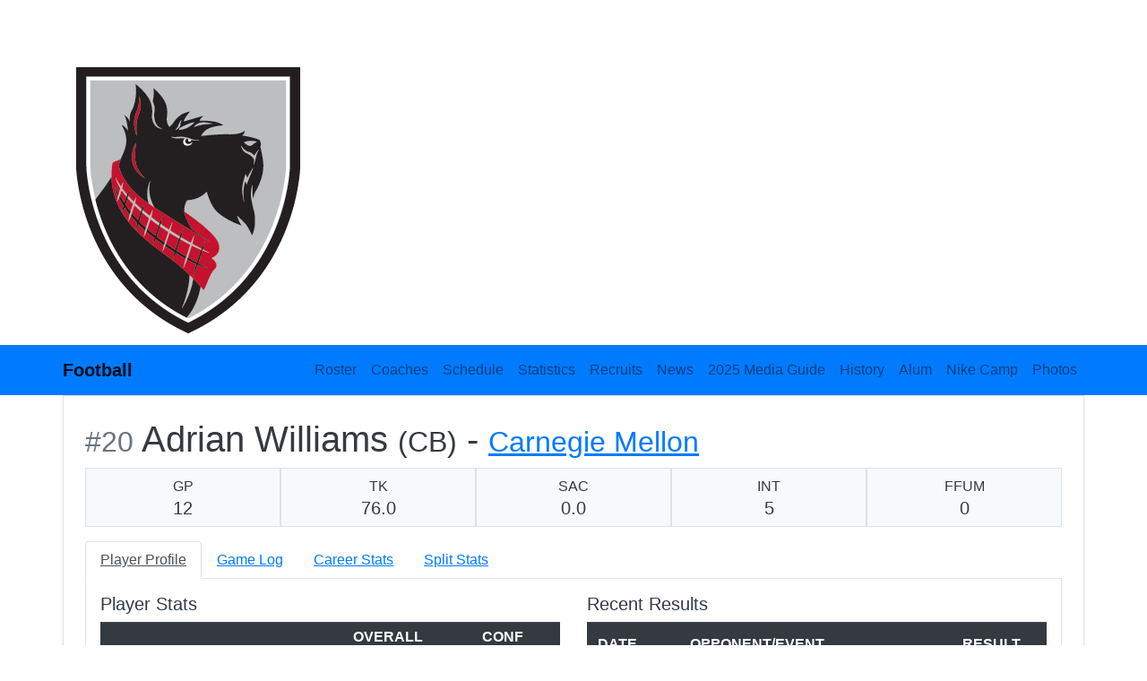

--- FILE ---
content_type: text/html; charset=UTF-8
request_url: https://carnegiemellon.prestosports.com/sports/fball/2022-23/players/adrianwilliamsjdkb?view=profile
body_size: 25436
content:







<!doctype html>
<html lang="en" class="internal-page" data-theme="downtown">
    <head>
        
        




<title> Carnegie Mellon University Athletics</title>

<meta property="description"  content="Carnegie Mellon University Athletics"  />

<meta charset="utf-8">
<meta content="IE=edge" http-equiv="X-UA-Compatible">
<meta name="viewport" content="width=device-width, initial-scale=1">

<link rel="apple-touch-icon" sizes="180x180" href="/assets/favicons/apple-touch-icon.png">
<link rel="icon" type="image/png" sizes="32x32" href="/assets/favicons/favicon-32x32.png">
<link rel="icon" type="image/png" sizes="16x16" href="/assets/favicons/favicon-16x16.png">
<link rel="manifest" href="/assets/favicons/site.webmanifest">
<link rel="mask-icon" href="/assets/favicons/safari-pinned-tab.svg" color="#c41230">
<link rel="shortcut icon" href="/assets/favicons/favicon.ico">
<meta name="msapplication-TileColor" content="#c41230">
<meta name="msapplication-config" content="/assets/favicons/browserconfig.xml">
<meta name="theme-color" content="#c41230"> 
<link rel="stylesheet" href="https://stackpath.bootstrapcdn.com/bootstrap/4.4.1/css/bootstrap.min.css" integrity="sha384-Vkoo8x4CGsO3+Hhxv8T/Q5PaXtkKtu6ug5TOeNV6gBiFeWPGFN9MuhOf23Q9Ifjh" crossorigin="anonymous">

<link rel="stylesheet" type="text/css" href="https://cdnjs.cloudflare.com/ajax/libs/slick-carousel/1.9.0/slick.min.css"/>
<link rel="stylesheet" type="text/css" href="https://cdn.prestosports.com/action/cdn/info/theme/slick-theme-bs.css"/>

                                                                                                                                            	
<link rel="stylesheet" href="https://fonts.googleapis.com/css2?&display=swap" data-body="'Helvetica', Arial, sans-serif" data-headings="'Helvetica', Arial, sans-serif" data-links="'Helvetica', Arial, sans-serif" data-buttons="'Helvetica', Arial, sans-serif"> 





<style>
:root {
    --font-body:'Helvetica', Arial, sans-serif;
    --font-headings:'Helvetica', Arial, sans-serif;
    --font-links:'Helvetica', Arial, sans-serif;
    --font-buttons:'Helvetica', Arial, sans-serif;
	
    							--sitelogo:"/assets/Main-Logo.png";
			    							--color-primary:#c41230;
			    							--color-secondary:#000000;
			    							--color-success:#00bc8c;
			    							--color-danger:#D10B0B;
			    							--color-warning:#e85d04;
			    							--color-info:#3498DB;
			    							--color-light:#f8f9fa;
			    							--color-dark:#222222;
			    
    							--featuredathlete-order:7;
			    							--newsrotator-order:3;
			    							--scoreboard-order:4;
			    							--recentnews-order:6;
			    							--featuredathlete-order:7;
			    							--nextevent-order:initial;
			    							--recentvideos-order:initial;
			    							--banner-order:4;
			    						    							--parallax-order:initial;
			    							--photogallery-order:initial;
			    							--sponsors-order:7;
			    							--standings-order:initial;
			    						    							--socialstream-order:5;
			    							--partnerlogos-order:initial;
			    							--affiliatelogos-order:8;
			    
    										--global-fontcolor:#222;
										--global-linkcolor:#c41230;
										--global-linkhovercolor:#000000;
																										--global-backgroundcolor:#222;
											--global-backgroundurl:url(https://cdn.prestosports.com/action/cdn/k6rtldinhnr74yqn/assets/black_bg_color_faded.jpg);
										--global-backgroundposition:center center;
										--global-backgroundrepeat:no-repeat;
										--global-backgroundattachment:fixed;
										--global-backgroundsize:auto;
					    										--navigation-primary-fontcolor:#000000;
										--navigation-primary-linkcolor:#000000;
																																--navigation-primary-fontweight:bold;
																				--navigation-primary-backgroundcolor:#BBBDC0;
											--navigation-primary-backgroundurl:url(https://cdn.prestosports.com/action/cdn/k6rtldinhnr74yqnnone);
										--navigation-primary-backgroundposition:left top;
										--navigation-primary-backgroundrepeat:no-repeat;
										--navigation-primary-backgroundattachment:scroll;
										--navigation-primary-backgroundsize:auto;
					    																																																												--navigation-primarydropdown-backgroundcolor:rgba(0, 0, 0, 0.9);
											--navigation-primarydropdown-backgroundurl:url(https://cdn.prestosports.com/action/cdn/k6rtldinhnr74yqnnone);
										--navigation-primarydropdown-backgroundposition:left top;
										--navigation-primarydropdown-backgroundrepeat:no-repeat;
										--navigation-primarydropdown-backgroundattachment:scroll;
										--navigation-primarydropdown-backgroundsize:auto;
					    																--navigation-secondary-linkcolor:#ffffff;
										--navigation-secondary-linkhovercolor:#000000;
																																										--navigation-secondary-backgroundcolor:transparent;
											--navigation-secondary-backgroundurl:url(${value});
																													    																																																												--navigation-secondarydropdown-backgroundcolor:transparent;
											--navigation-secondarydropdown-backgroundurl:url(${value});
																													    																																																																			--navigation-sidebar-backgroundurl:url(${value});
																													    																																																																			--navigation-quicklinks-backgroundurl:url(${value});
																													    																																																																			--navigation-sitelinks-backgroundurl:url(${value});
																													    																--header-linkcolor:#ffffff;
																--header-textalign:center;
										--header-texttransform:uppercase;
														--header-backgroundcolor:#C21A34;
											--header-backgroundurl:url(https://cdn.prestosports.com/action/cdn/k6rtldinhnr74yqnnone);
										--header-backgroundposition:center center;
										--header-backgroundrepeat:no-repeat;
										--header-backgroundattachment:scroll;
										--header-backgroundsize:cover;
					    																																												--hero-backgroundcolor:transparent;
											--hero-backgroundurl:url(https://cdn.prestosports.com/action/cdn/k6rtldinhnr74yqnnone);
										--hero-backgroundposition:left top;
										--hero-backgroundrepeat:no-repeat;
																--hero-backgroundsize:auto;
					    																																												--main-backgroundcolor:transparent;
											--main-backgroundurl:url(https://cdn.prestosports.com/action/cdn/k6rtldinhnr74yqnnone);
										--main-backgroundposition:center center;
										--main-backgroundrepeat:no-repeat;
										--main-backgroundattachment:fixed;
										--main-backgroundsize:cover;
					    																																												--footer-backgroundcolor:#fff;
											--footer-backgroundurl:url(https://cdn.prestosports.com/action/cdn/k6rtldinhnr74yqn/assets/bg_hwac_faded_darker.jpg);
										--footer-backgroundposition:center center;
										--footer-backgroundrepeat:no-repeat;
										--footer-backgroundattachment:scroll;
										--footer-backgroundsize:cover;
					    										--developer-fontcolor:#fff;
										--developer-linkcolor:#fff;
																--developer-textalign:center;
																				--developer-backgroundcolor:transparent;
											--developer-backgroundurl:url(https://cdn.prestosports.com/action/cdn/k6rtldinhnr74yqnnone);
										--developer-backgroundposition:left top;
										--developer-backgroundrepeat:no-repeat;
																--developer-backgroundsize:auto;
					    										--newsrotator-fontcolor:#ffffff;
										--newsrotator-linkcolor:#ffffff;
										--newsrotator-linkhovercolor:#ffffff;
																										--newsrotator-backgroundcolor:#000000;
											--newsrotator-backgroundurl:url(https://cdn.prestosports.com/action/cdn/k6rtldinhnr74yqnnone);
										--newsrotator-backgroundposition:center center;
										--newsrotator-backgroundrepeat:repeat;
										--newsrotator-backgroundattachment:scroll;
										--newsrotator-backgroundsize:auto;
					    																																												--scoreboard-backgroundcolor:transparent;
											--scoreboard-backgroundurl:url(https://cdn.prestosports.com/action/cdn/k6rtldinhnr74yqnnone);
										--scoreboard-backgroundposition:left top;
										--scoreboard-backgroundrepeat:no-repeat;
										--scoreboard-backgroundattachment:scroll;
										--scoreboard-backgroundsize:auto;
					    																																												--recentnews-backgroundcolor:#222;
											--recentnews-backgroundurl:url(https://cdn.prestosports.com/action/cdn/k6rtldinhnr74yqnnone);
										--recentnews-backgroundposition:center center;
										--recentnews-backgroundrepeat:repeat;
										--recentnews-backgroundattachment:scroll;
										--recentnews-backgroundsize:cover;
					    																																												--featuredathlete-backgroundcolor:#222;
											--featuredathlete-backgroundurl:url(https://cdn.prestosports.com/action/cdn/k6rtldinhnr74yqn/assets/cmu-tartan-wave-full-color-1920x1080.jpg);
										--featuredathlete-backgroundposition:left top;
										--featuredathlete-backgroundrepeat:repeat;
										--featuredathlete-backgroundattachment:scroll;
										--featuredathlete-backgroundsize:auto;
					    																																																			--nextevent-backgroundurl:url(${value});
																													    																																																			--recentvideos-backgroundurl:url(${value});
																													    																																												--banner-backgroundcolor:#c21a34;
											--banner-backgroundurl:url(https://cdn.prestosports.com/action/cdn/k6rtldinhnr74yqn/assets/asfalt--dark--1920x1080.png);
										--banner-backgroundposition:left top;
										--banner-backgroundrepeat:no-repeat;
										--banner-backgroundattachment:scroll;
										--banner-backgroundsize:auto;
					    																																																			--htmlembed-backgroundurl:url(${value});
																													    																																																			--parallax-backgroundurl:url(${value});
																													    																																																			--photogallery-backgroundurl:url(${value});
																													    																																																			--sponsors-backgroundurl:url(${value});
																													    																																																			--standings-backgroundurl:url(${value});
																													    																																																			--socialicons-backgroundurl:url(${value});
																													    																																												--socialstream-backgroundcolor:transparent;
											--socialstream-backgroundurl:url(https://cdn.prestosports.com/action/cdn/k6rtldinhnr74yqnnone);
										--socialstream-backgroundposition:left top;
										--socialstream-backgroundrepeat:no-repeat;
										--socialstream-backgroundattachment:scroll;
										--socialstream-backgroundsize:auto;
					    																																																			--partnerlogos-backgroundurl:url(${value});
																													    																																																			--affiliatelogos-backgroundurl:url(${value});
																													    }
</style>
 
<link rel="stylesheet" href="https://cdn.prestosports.com/action/cdn/info/theme/global-reset.css" type="text/css" />
<link rel="stylesheet" href="https://cdn.prestosports.com/action/cdn/info/yamm/css/yamm.css" type="text/css" />
<link rel="stylesheet" href="https://cdn.prestosports.com/action/cdn/info/theme/global-theme-reset.css" type="text/css" />
<link rel="stylesheet" href="/assets/css/style.css" type="text/css" />
<link rel="stylesheet" href="/assets/css/local.css" type="text/css" />


<script src="https://cdnjs.cloudflare.com/ajax/libs/jquery/3.4.1/jquery.min.js" integrity="sha256-CSXorXvZcTkaix6Yvo6HppcZGetbYMGWSFlBw8HfCJo=" crossorigin="anonymous"></script>
<script src="https://cdnjs.cloudflare.com/ajax/libs/popper.js/1.15.0/umd/popper.min.js" integrity="sha256-fTuUgtT7O2rqoImwjrhDgbXTKUwyxxujIMRIK7TbuNU=" crossorigin="anonymous"></script>
<script src="https://presto-sport-static.s3.amazonaws.com/js/bootstrap-bundle-4.4.1.js" crossorigin="anonymous"></script>
<script src="https://stackpath.bootstrapcdn.com/bootlint/1.0.0/bootlint.min.js" integrity="sha384-N+BTm0BCfumqkjdZt552I0kBBcMzkYe8aWUaSqL13fGJEGVhOi0rljWKtlU6sC6Z" crossorigin="anonymous"></script>
<link rel="stylesheet" type="text/css" href="https://presto-sport-static.s3.amazonaws.com/fonts/fontawesome-kit-pro-6.0.0/css/all.min.css" />




    
    
			
	<link rel="canonical" href="https://athletics.cmu.edu/sports/fball/2022-23/players/adrianwilliamsjdkb" />
    <meta property="fb:app_id" content="280467664480" />

    
            <meta property="og:locale" content="en_US" />
        <meta property="og:title"  content="Carnegie Mellon University Athletics"  />
        <meta property="dcterms.title"  content="Carnegie Mellon University Athletics"  />
        <meta property="og:description"  content="Carnegie Mellon University Athletics"  />
        <meta property="dcterms.description"  content="Carnegie Mellon University Athletics"  />
                  <meta property="og:image" content="https://athletics.cmu.edu/images/setup/thumbnail_default.jpg?max_width=1200&max_height=675" />
          <meta property=" og:image:alt" content="Carnegie Mellon University Athletics thumbnail" />
            
    <meta property="og:site_name" content="Carnegie Mellon University Athletics" />
    <meta property="og:url" content="https://athletics.cmu.edu/sports/fball/2022-23/players/adrianwilliamsjdkb" />
    <meta property="dcterms.identifier" content="https://athletics.cmu.edu/sports/fball/2022-23/players/adrianwilliamsjdkb" />

            <meta property="og:type" content="website" />
    

 





<script>
(function(i,s,o,g,r,a,m){i['GoogleAnalyticsObject']=r;i[r]=i[r]||function(){
(i[r].q=i[r].q||[]).push(arguments)},i[r].l=1*new Date();a=s.createElement(o),
m=s.getElementsByTagName(o)[0];a.async=1;a.src=g;m.parentNode.insertBefore(a,m)
})(window,document,'script','//www.google-analytics.com/analytics.js','ga');

ga('create', 'UA-126622618-1', 'auto');
ga('send', 'pageview');

</script>

        <script>
       // $(".mod-graphic-carousel.style5 .control").mouseenter(function(){
        //  alert();
       // });
       $( document ).ready(function() {
       $(".controls").on('mouseover', '.control.btn', function() {
           $(this).trigger("click");
        });
         $(".controls").on('mouseenter', '.control.btn', function() {
           $(this).trigger("click");
        });
         $(".controls").on('mouseleave', '.control.btn', function() {
           $(this).trigger("click");
        });
});
</script>

        <!-- no rum header -->
    </head>  
    <body class="bg-inherit text-inherit" >

        <a href="#site-nav" class="btn btn-block btn-primary p-1 sr-only sr-only-focusable">Skip to navigation</a>
        <a href="#main-wrapper" class="btn btn-block btn-primary p-1 sr-only sr-only-focusable">Skip to content</a>
        <a href="#section-footer" class="btn btn-block btn-primary p-1 sr-only sr-only-focusable">Skip to footer</a>
          
                    
        


<header id="section-header" class="section header layout-2 text-white text-center bg-inherit sticky-top" role="banner"  data-module="bs-scripts/sticky-top-bs" >
    <div class="container-fluid p-0">
                
        
        		        		
		
                








<div class="mod-site-header style2" data-module="cssloader" data-stylesheet-url="https://cdn.prestosports.com/action/cdn/info/modules/css/mod-site-header-styles-bs.css">
          

        
                
                
        
        

<div class="header-contents">
        <div class='header-top d-none d-sm-block'>
                <div class="container p-0">

                                                                

        
                        
                        <div class="d-flex justify-content-center justify-content-sm-end">
                                <div class="d-none d-lg-block">
                                                                                                


<div class="header-text font-weight-bold h5 mb-0">
    <span><a href="https://www.cmu.edu/" class="header-slogan-image-anchor" target="_blank"><img src="/assets/CarnegieMellonUniversityTartans-white-onRed.png " alt="site slogan" class="site-slogan-image mw-100"></a></span>
    
</div>
        
                                </div>
                                
                                <div class="skew-r-10">
                                        <div class="skew-l-10">
                                                                                                                
<div class="mod-site-social-links p-3">
        <ul class="list-inline list-unstyled m-0">
        
                                                                                                                                                                                                                                                                                                                                                                        
            <li class="list-inline-item">
                <a class="h5 mb-0" href="https://www.facebook.com/tartanathletics"  target="_blank"  >
                                                                    <span class="fa-brands fa-facebook"></span>
                                        <span class="text sr-only">
                                                    Facebook
                                            </span>
                </a>
            </li>
        
                                                                                                                                                                                                                                                                                                                                                                        
            <li class="list-inline-item">
                <a class="h5 mb-0" href="https://www.instagram.com/tartanathletics/"  target="_blank"  >
                                                                    <span class="fa-brands fa-instagram"></span>
                                        <span class="text sr-only">
                                                    Instagram
                                            </span>
                </a>
            </li>
        
                                                                                                                                                                                                                                                                                                                                                                                            
            <li class="list-inline-item">
                <a class="h5 mb-0" href="https://twitter.com/tartanathletics"  target="_blank"  >
                                                                    <span class="fa-brands fa-x-twitter"></span>
                                        <span class="text sr-only">
                                                    Twitter
                                            </span>
                </a>
            </li>
        
                                                                                                                                                                                                                                                                                                                                                                        
            <li class="list-inline-item">
                <a class="h5 mb-0" href="https://www.youtube.com/user/TartanAthletics"  target="_blank"  >
                                                                    <span class="fa-brands fa-youtube"></span>
                                        <span class="text sr-only">
                                                    Youtube
                                            </span>
                </a>
            </li>
        
                                                                                                                                                                                                                                                                                                                                                    
            <li class="list-inline-item">
                <a class="h5 mb-0" href="/search"  >
                                            <span class="fa fa-search"></span>
                                        <span class="text sr-only">
                                                    Search
                                            </span>
                </a>
            </li>
            </ul>
    
</div>
        
                                        </div>
                                </div>
                                
                        </div>   
                </div>
        </div>

        <div class="header-navbars">
                                                
                                
                

























	         












<nav id="site-nav" class="navbar navbar-primary navbar-expand-lg navbar-dark bg-inherit yamm" aria-label="primary">
	<div class=" container  d-flex align-items-stretch">
		                        	        			<a href="/index" class="navbar-brand navbar-logo navbar-brand-left">
				<picture>
										<img src="/assets/Main-Logo.png" alt="" />
				</picture>
			</a>
        	                			        

                <div class="ml-auto">
                <a href="/composite" class="navbar-toggler d-lg-none btn btn-outline-light ml-auto mr-1 text-nowrap" aria-label="Composite Schedule"><span class="fa fa-calendar"></span> <span class="d-none d-md-inline-block">Composite</span></a>
                <a href="/search" class="navbar-toggler d-lg-none btn btn-outline-light ml-auto mr-1 text-nowrap"><span class="fa fa-search"></span> <span class="d-none d-md-inline-block">Search</span></a>
		<button class="navbar-toggler btn btn-outline-light" type="button" data-toggle="collapse" data-target="#site-nav-collapse" aria-controls="site-nav-collapse" aria-expanded="false" aria-label="Toggle navigation">
		  <span class="fas fa-bars" aria-label="More"></span>
		</button>
                </div>
		<div class="collapse navbar-collapse align-items-stretch " id="site-nav-collapse">
			<ul class="navbar-nav justify-content-between flex-grow flex-fill ">
									
												
																		                                                
                                                						                                                                                                                						                                                
						<li class="nav-item item-1 dropdown   yamm-fw " data-follow-link="false">
							<a id="navbarDropdown1" class="nav-link dropdown-toggle d-flex align-items-center" href="#" role="button"  data-toggle="dropdown"  aria-haspopup="true" aria-expanded="false" >Sports</a>
						<div class="dropdown-menu text-left level-1  navbar-dark bg-inherit " aria-labelledby="navbarDropdown1" data-secondary-url="/navbar-sports-dropdown?fluid=true&yammContent=true">
								
																		
                                    								
																	<div class="yamm-content justify-content-center flex-fill" data-secondaryurl="/navbar-sports-dropdown?tmpl=navbar-primary-template&dropdown=true&showTitle=false&flex=false&flexClass=d-sm-flex&flexFill=false&alignment=justify-content-between&level=1&groupColumns=true&ariaLabel=Sports&fluid=true&yammContent=true">
										

























	         





					                        					        <div class="d-flex flex-wrap flex-sm-column flex-md-column flex-lg-row flex-lg-nowrap justify-content-between" data-nav-content="">
            <div class="flex-fill"> 
                <ul class="d-sm-flex flex-wrap flex-sm-column flex-md-column flex-lg-row flex-lg-nowrap justify-content-between based-on-groupcolumn list-unstyled">
                                                                    
                                                                                
                            <li class="item    flex-fill    mb-3 px-md-2  " data-follow-link="false">
                                                                                                                        <div class="heading  list-group-item-heading col h5 font-weight-bold px-lg-2">Men's Sports</div>

                                                        
                                <div class="submenu level-2 $nestedYammMenuClass" data-secondary-url="/navbar-men-dropdown">
                                    
                                                                                                                                                                                                                                                                                








	
                        
        
    




 
 

			<div class="navbar-yamm-group" role="menubar" data-module="nav">
						    <ul class="list-unstyled d-sm-flex flex-column">
                    
                                                        
            <li class="has-nav flex-fill  border-bottom  group-links-false">
                                    	<div class="d-sm-flex justify-content-between list-unstyled flex-row">
		<div class="flex-grow-1">
				
                                                                                            
	<a class="sportname text-left font-weight-bold col px-lg-2 dropdown-item" href="/sports/mbkb/index"   aria-label=" Men's Sports Basketball"   >
                    Basketball
        	</a>
		</div>
                    <div class="sports-row-quick-links d-none d-sm-block">
                
                <div class="submenu level-3" data-secondary-url="/sports/mbkb/navbar-dropdown">

                    
                                                                








	
    




 
 

		      <ul class="list-unstyled d-flex flex-row">
                    
            
            <li class=" flex-fill  group-links-true">
                                    	                	
                                                                                            
	<a class="sportmenu-row-link px-lg-2 dropdown-item" href="/sports/mbkb/index"   aria-label="Men's Basketball Basketball"   >
                    Basketball
        	</a>
                            </li>
                    
            
            <li class=" flex-fill  group-links-true">
                                    	                	
                                                                                            
	<a class="sportmenu-row-link px-lg-2 dropdown-item" href="/sports/mbkb/2025-26/schedule"   aria-label="Men's Basketball Schedule"   >
                    Schedule
        	</a>
                            </li>
                    
            
            <li class=" flex-fill  group-links-true">
                                    	                	
                                                                                            
	<a class="sportmenu-row-link px-lg-2 dropdown-item" href="/sports/mbkb/2025-26/roster"   aria-label="Men's Basketball Roster"   >
                    Roster
        	</a>
                            </li>
                    
            
            <li class=" flex-fill  group-links-true">
                                    	                	
                                                                                                    
	<a class="sportmenu-row-link px-lg-2 dropdown-item" href="http://www.twitter.com/CMU_TartanHoops"  target="_blank"   aria-label="Men's Basketball Twitter"   >
                                            <span class="fab fa-x-twitter"></span>
            <span class="sr-only">Twitter</span>
        	</a>
                            </li>
                    
            
            <li class=" flex-fill  group-links-true">
                                    	                	
                                                                                                    
	<a class="sportmenu-row-link px-lg-2 dropdown-item" href="http://www.facebook.com/tartansbball"  target="_blank"   aria-label="Men's Basketball Facebook"   >
                                <span class="fab fa-facebook"></span>
            <span class="sr-only">Facebook</span>
        	</a>
                            </li>
                    
            
            <li class=" flex-fill  group-links-true">
                                    	                	
                                                                                                    
	<a class="sportmenu-row-link px-lg-2 dropdown-item" href="https://www.instagram.com/cmu_tartanhoops/"  target="_blank"   aria-label="Men's Basketball Instagram"   >
                                <span class="fab fa-instagram"></span>
            <span class="sr-only">Instagram</span>
        	</a>
                            </li>
            </ul>
    
	
 
                </div>
            </div>
        	</div>

                            </li>
                    
                                                        
            <li class="has-nav flex-fill  border-bottom  group-links-false">
                                    	<div class="d-sm-flex justify-content-between list-unstyled flex-row">
		<div class="flex-grow-1">
				
                                                                                            
	<a class="sportname text-left font-weight-bold col px-lg-2 dropdown-item" href="/sports/mxc/index"   aria-label=" Men's Sports Cross Country"   >
                    Cross Country
        	</a>
		</div>
                    <div class="sports-row-quick-links d-none d-sm-block">
                
                <div class="submenu level-3" data-secondary-url="/sports/mxc/navbar-dropdown">

                    
                                                                








	
    




 
 

		      <ul class="list-unstyled d-flex flex-row">
                    
            
            <li class=" flex-fill  group-links-true">
                                    	                	
                                                                                            
	<a class="sportmenu-row-link px-lg-2 dropdown-item" href="/sports/mxc/index"   aria-label="Men's Cross Country Cross Country"   >
                    Cross Country
        	</a>
                            </li>
                    
            
            <li class=" flex-fill  group-links-true">
                                    	                	
                                                                                            
	<a class="sportmenu-row-link px-lg-2 dropdown-item" href="/sports/mxc/2025-26/schedule"   aria-label="Men's Cross Country Schedule"   >
                    Schedule
        	</a>
                            </li>
                    
            
            <li class=" flex-fill  group-links-true">
                                    	                	
                                                                                            
	<a class="sportmenu-row-link px-lg-2 dropdown-item" href="/sports/mxc/2025-26/roster"   aria-label="Men's Cross Country Roster"   >
                    Roster
        	</a>
                            </li>
                    
            
            <li class=" flex-fill  group-links-true">
                                    	                	
                                                                                                    
	<a class="sportmenu-row-link px-lg-2 dropdown-item" href="#twitter"   aria-label="Men's Cross Country Twitter"   >
                                            <span class="fab fa-x-twitter"></span>
            <span class="sr-only">Twitter</span>
        	</a>
                            </li>
                    
            
            <li class=" flex-fill  group-links-true">
                                    	                	
                                                                                                    
	<a class="sportmenu-row-link px-lg-2 dropdown-item" href="https://www.facebook.com/CarnegieMellonXC?fref=ts"  target="_blank"   aria-label="Men's Cross Country Facebook"   >
                                <span class="fab fa-facebook"></span>
            <span class="sr-only">Facebook</span>
        	</a>
                            </li>
                    
            
            <li class=" flex-fill  group-links-true">
                                    	                	
                                                                                                    
	<a class="sportmenu-row-link px-lg-2 dropdown-item" href="https://www.instagram.com/carnegiemellon_xctf/"  target="_blank"   aria-label="Men's Cross Country Instagram"   >
                                <span class="fab fa-instagram"></span>
            <span class="sr-only">Instagram</span>
        	</a>
                            </li>
            </ul>
    
	
 
                </div>
            </div>
        	</div>

                            </li>
                    
                                                        
            <li class="has-nav flex-fill  border-bottom  group-links-false">
                                    	<div class="d-sm-flex justify-content-between list-unstyled flex-row">
		<div class="flex-grow-1">
				
                                                                                            
	<a class="sportname text-left font-weight-bold col px-lg-2 dropdown-item" href="/sports/fball/index"   aria-label=" Men's Sports Football"   >
                    Football
        	</a>
		</div>
                    <div class="sports-row-quick-links d-none d-sm-block">
                
                <div class="submenu level-3" data-secondary-url="/sports/fball/navbar-dropdown">

                    
                                                                








	
    




 
 

		      <ul class="list-unstyled d-flex flex-row">
                    
            
            <li class=" flex-fill  group-links-true">
                                    	                	
                                                                                            
	<a class="sportmenu-row-link px-lg-2 dropdown-item" href="/sports/fball/index"   aria-label="Men's Football Football"   >
                    Football
        	</a>
                            </li>
                    
            
            <li class=" flex-fill  group-links-true">
                                    	                	
                                                                                            
	<a class="sportmenu-row-link px-lg-2 dropdown-item" href="/sports/fball/2025-26/schedule"   aria-label="Men's Football Schedule"   >
                    Schedule
        	</a>
                            </li>
                    
            
            <li class=" flex-fill  group-links-true">
                                    	                	
                                                                                            
	<a class="sportmenu-row-link px-lg-2 dropdown-item" href="/sports/fball/2025-26/roster"   aria-label="Men's Football Roster"   >
                    Roster
        	</a>
                            </li>
                    
            
            <li class=" flex-fill  group-links-true">
                                    	                	
                                                                                                    
	<a class="sportmenu-row-link px-lg-2 dropdown-item" href="https://twitter.com/TartanFB"  target="_blank"   aria-label="Men's Football Twitter"   >
                                            <span class="fab fa-x-twitter"></span>
            <span class="sr-only">Twitter</span>
        	</a>
                            </li>
                    
            
            <li class=" flex-fill  group-links-true">
                                    	                	
                                                                                                    
	<a class="sportmenu-row-link px-lg-2 dropdown-item" href="https://www.facebook.com/TartanFootball?fref=ts"  target="_blank"   aria-label="Men's Football Facebook"   >
                                <span class="fab fa-facebook"></span>
            <span class="sr-only">Facebook</span>
        	</a>
                            </li>
                    
            
            <li class=" flex-fill  group-links-true">
                                    	                	
                                                                                                    
	<a class="sportmenu-row-link px-lg-2 dropdown-item" href="https://www.instagram.com/tartanfb_/"  target="_blank"   aria-label="Men's Football Instagram"   >
                                <span class="fab fa-instagram"></span>
            <span class="sr-only">Instagram</span>
        	</a>
                            </li>
            </ul>
    
	
 
                </div>
            </div>
        	</div>

                            </li>
                    
                                                        
            <li class="has-nav flex-fill  border-bottom  group-links-false">
                                    	<div class="d-sm-flex justify-content-between list-unstyled flex-row">
		<div class="flex-grow-1">
				
                                                                                            
	<a class="sportname text-left font-weight-bold col px-lg-2 dropdown-item" href="/sports/mgolf/index"   aria-label=" Men's Sports Golf"   >
                    Golf
        	</a>
		</div>
                    <div class="sports-row-quick-links d-none d-sm-block">
                
                <div class="submenu level-3" data-secondary-url="/sports/mgolf/navbar-dropdown">

                    
                                                                








	
    




 
 

		      <ul class="list-unstyled d-flex flex-row">
                    
            
            <li class=" flex-fill  group-links-true">
                                    	                	
                                                                                            
	<a class="sportmenu-row-link px-lg-2 dropdown-item" href="/sports/mgolf/index"   aria-label="Men's Golf Golf"   >
                    Golf
        	</a>
                            </li>
                    
            
            <li class=" flex-fill  group-links-true">
                                    	                	
                                                                                            
	<a class="sportmenu-row-link px-lg-2 dropdown-item" href="/sports/mgolf/2025-26/schedule"   aria-label="Men's Golf Schedule"   >
                    Schedule
        	</a>
                            </li>
                    
            
            <li class=" flex-fill  group-links-true">
                                    	                	
                                                                                            
	<a class="sportmenu-row-link px-lg-2 dropdown-item" href="/sports/mgolf/2025-26/roster"   aria-label="Men's Golf Roster"   >
                    Roster
        	</a>
                            </li>
                    
            
            <li class=" flex-fill  group-links-true">
                                    	                	
                                                                                                    
	<a class="sportmenu-row-link px-lg-2 dropdown-item" href="http://www.twitter.com/CMUTartanGolf"  target="_blank"   aria-label="Men's Golf Twitter"   >
                                            <span class="fab fa-x-twitter"></span>
            <span class="sr-only">Twitter</span>
        	</a>
                            </li>
                    
            
            <li class=" flex-fill  group-links-true">
                                    	                	
                                                                                                    
	<a class="sportmenu-row-link px-lg-2 dropdown-item" href="#facebook"   aria-label="Men's Golf Facebook"   >
                                <span class="fab fa-facebook"></span>
            <span class="sr-only">Facebook</span>
        	</a>
                            </li>
                    
            
            <li class=" flex-fill  group-links-true">
                                    	                	
                                                                                                    
	<a class="sportmenu-row-link px-lg-2 dropdown-item" href="https://www.instagram.com/carnegiemellongolf/"  target="_blank"   aria-label="Men's Golf Instagram"   >
                                <span class="fab fa-instagram"></span>
            <span class="sr-only">Instagram</span>
        	</a>
                            </li>
            </ul>
    
	
 
                </div>
            </div>
        	</div>

                            </li>
                    
                                                        
            <li class="has-nav flex-fill  border-bottom  group-links-false">
                                    	<div class="d-sm-flex justify-content-between list-unstyled flex-row">
		<div class="flex-grow-1">
				
                                                                                            
	<a class="sportname text-left font-weight-bold col px-lg-2 dropdown-item" href="/sports/msoc/index"   aria-label=" Men's Sports Soccer"   >
                    Soccer
        	</a>
		</div>
                    <div class="sports-row-quick-links d-none d-sm-block">
                
                <div class="submenu level-3" data-secondary-url="/sports/msoc/navbar-dropdown">

                    
                                                                








	
    




 
 

		      <ul class="list-unstyled d-flex flex-row">
                    
            
            <li class=" flex-fill  group-links-true">
                                    	                	
                                                                                            
	<a class="sportmenu-row-link px-lg-2 dropdown-item" href="/sports/msoc/index"   aria-label="Men's Soccer Soccer"   >
                    Soccer
        	</a>
                            </li>
                    
            
            <li class=" flex-fill  group-links-true">
                                    	                	
                                                                                            
	<a class="sportmenu-row-link px-lg-2 dropdown-item" href="/sports/msoc/2025-26/schedule"   aria-label="Men's Soccer Schedule"   >
                    Schedule
        	</a>
                            </li>
                    
            
            <li class=" flex-fill  group-links-true">
                                    	                	
                                                                                            
	<a class="sportmenu-row-link px-lg-2 dropdown-item" href="/sports/msoc/2025-26/roster"   aria-label="Men's Soccer Roster"   >
                    Roster
        	</a>
                            </li>
                    
            
            <li class=" flex-fill  group-links-true">
                                    	                	
                                                                                                    
	<a class="sportmenu-row-link px-lg-2 dropdown-item" href="http://www.twitter.com/CMU_MSoccer"  target="_blank"   aria-label="Men's Soccer Twitter"   >
                                            <span class="fab fa-x-twitter"></span>
            <span class="sr-only">Twitter</span>
        	</a>
                            </li>
                    
            
            <li class=" flex-fill  group-links-true">
                                    	                	
                                                                                                    
	<a class="sportmenu-row-link px-lg-2 dropdown-item" href="https://www.facebook.com/carnegiemellonuniversitymenssoccer?fref=ts"  target="_blank"   aria-label="Men's Soccer Facebook"   >
                                <span class="fab fa-facebook"></span>
            <span class="sr-only">Facebook</span>
        	</a>
                            </li>
                    
            
            <li class=" flex-fill  group-links-true">
                                    	                	
                                                                                                    
	<a class="sportmenu-row-link px-lg-2 dropdown-item" href="https://www.instagram.com/cmumsoccer/"  target="_blank"   aria-label="Men's Soccer Instagram"   >
                                <span class="fab fa-instagram"></span>
            <span class="sr-only">Instagram</span>
        	</a>
                            </li>
            </ul>
    
	
 
                </div>
            </div>
        	</div>

                            </li>
                    
                                                        
            <li class="has-nav flex-fill  border-bottom  group-links-false">
                                    	<div class="d-sm-flex justify-content-between list-unstyled flex-row">
		<div class="flex-grow-1">
				
                                                                                            
	<a class="sportname text-left font-weight-bold col px-lg-2 dropdown-item" href="/sports/mswimdive/index"   aria-label=" Men's Sports Swimming &amp; Diving"   >
                    Swimming &amp; Diving
        	</a>
		</div>
                    <div class="sports-row-quick-links d-none d-sm-block">
                
                <div class="submenu level-3" data-secondary-url="/sports/mswimdive/navbar-dropdown">

                    
                                                                








	
    




 
 

		      <ul class="list-unstyled d-flex flex-row">
                    
            
            <li class=" flex-fill  group-links-true">
                                    	                	
                                                                                            
	<a class="sportmenu-row-link px-lg-2 dropdown-item" href="/sports/mswimdive/index"   aria-label="Men's Swimming &amp; Diving Swimming &amp; Diving"   >
                    Swimming &amp; Diving
        	</a>
                            </li>
                    
            
            <li class=" flex-fill  group-links-true">
                                    	                	
                                                                                            
	<a class="sportmenu-row-link px-lg-2 dropdown-item" href="/sports/mswimdive/2025-26/schedule"   aria-label="Men's Swimming &amp; Diving Schedule"   >
                    Schedule
        	</a>
                            </li>
                    
            
            <li class=" flex-fill  group-links-true">
                                    	                	
                                                                                            
	<a class="sportmenu-row-link px-lg-2 dropdown-item" href="/sports/mswimdive/2025-26/roster"   aria-label="Men's Swimming &amp; Diving Roster"   >
                    Roster
        	</a>
                            </li>
                    
            
            <li class=" flex-fill  group-links-true">
                                    	                	
                                                                                                    
	<a class="sportmenu-row-link px-lg-2 dropdown-item" href="http://www.twitter.com/CMUswimming"  target="_blank"   aria-label="Men's Swimming &amp; Diving Twitter"   >
                                            <span class="fab fa-x-twitter"></span>
            <span class="sr-only">Twitter</span>
        	</a>
                            </li>
                    
            
            <li class=" flex-fill  group-links-true">
                                    	                	
                                                                                                    
	<a class="sportmenu-row-link px-lg-2 dropdown-item" href="https://www.facebook.com/CarnegieMellonSwimmingAndDiving?fref=ts"  target="_blank"   aria-label="Men's Swimming &amp; Diving Facebook"   >
                                <span class="fab fa-facebook"></span>
            <span class="sr-only">Facebook</span>
        	</a>
                            </li>
                    
            
            <li class=" flex-fill  group-links-true">
                                    	                	
                                                                                                    
	<a class="sportmenu-row-link px-lg-2 dropdown-item" href="https://www.instagram.com/cmu_swimanddive/"  target="_blank"   aria-label="Men's Swimming &amp; Diving Instagram"   >
                                <span class="fab fa-instagram"></span>
            <span class="sr-only">Instagram</span>
        	</a>
                            </li>
            </ul>
    
	
 
                </div>
            </div>
        	</div>

                            </li>
                    
                                                        
            <li class="has-nav flex-fill  border-bottom  group-links-false">
                                    	<div class="d-sm-flex justify-content-between list-unstyled flex-row">
		<div class="flex-grow-1">
				
                                                                                            
	<a class="sportname text-left font-weight-bold col px-lg-2 dropdown-item" href="/sports/mten/index"   aria-label=" Men's Sports Tennis"   >
                    Tennis
        	</a>
		</div>
                    <div class="sports-row-quick-links d-none d-sm-block">
                
                <div class="submenu level-3" data-secondary-url="/sports/mten/navbar-dropdown">

                    
                                                                








	
    




 
 

		      <ul class="list-unstyled d-flex flex-row">
                    
            
            <li class=" flex-fill  group-links-true">
                                    	                	
                                                                                            
	<a class="sportmenu-row-link px-lg-2 dropdown-item" href="/sports/mten/index"   aria-label="Men's Tennis Tennis"   >
                    Tennis
        	</a>
                            </li>
                    
            
            <li class=" flex-fill  group-links-true">
                                    	                	
                                                                                            
	<a class="sportmenu-row-link px-lg-2 dropdown-item" href="/sports/mten/2025-26/schedule"   aria-label="Men's Tennis Schedule"   >
                    Schedule
        	</a>
                            </li>
                    
            
            <li class=" flex-fill  group-links-true">
                                    	                	
                                                                                            
	<a class="sportmenu-row-link px-lg-2 dropdown-item" href="/sports/mten/2025-26/roster"   aria-label="Men's Tennis Roster"   >
                    Roster
        	</a>
                            </li>
                    
            
            <li class=" flex-fill  group-links-true">
                                    	                	
                                                                                                    
	<a class="sportmenu-row-link px-lg-2 dropdown-item" href="http://www.twitter.com/cmutennis"  target="_blank"   aria-label="Men's Tennis Twitter"   >
                                            <span class="fab fa-x-twitter"></span>
            <span class="sr-only">Twitter</span>
        	</a>
                            </li>
                    
            
            <li class=" flex-fill  group-links-true">
                                    	                	
                                                                                                    
	<a class="sportmenu-row-link px-lg-2 dropdown-item" href="https://www.facebook.com/cmumentennis?fref=ts"  target="_blank"   aria-label="Men's Tennis Facebook"   >
                                <span class="fab fa-facebook"></span>
            <span class="sr-only">Facebook</span>
        	</a>
                            </li>
                    
            
            <li class=" flex-fill  group-links-true">
                                    	                	
                                                                                                    
	<a class="sportmenu-row-link px-lg-2 dropdown-item" href="https://www.instagram.com/tartantennis/"  target="_blank"   aria-label="Men's Tennis Instagram"   >
                                <span class="fab fa-instagram"></span>
            <span class="sr-only">Instagram</span>
        	</a>
                            </li>
            </ul>
    
	
 
                </div>
            </div>
        	</div>

                            </li>
                    
                                                        
            <li class="has-nav flex-fill  group-links-false">
                                    	<div class="d-sm-flex justify-content-between list-unstyled flex-row">
		<div class="flex-grow-1">
				
                                                                                            
	<a class="sportname text-left font-weight-bold col px-lg-2 dropdown-item" href="/sports/mtrack/index"   aria-label=" Men's Sports Track &amp; Field"   >
                    Track &amp; Field
        	</a>
		</div>
                    <div class="sports-row-quick-links d-none d-sm-block">
                
                <div class="submenu level-3" data-secondary-url="/sports/mtrack/navbar-dropdown">

                    
                                                                








	
    




 
 

		      <ul class="list-unstyled d-flex flex-row">
                    
            
            <li class=" flex-fill  group-links-true">
                                    	                	
                                                                                            
	<a class="sportmenu-row-link px-lg-2 dropdown-item" href="/sports/mtrack/index"   aria-label="Men's Track &amp; Field Track &amp; Field"   >
                    Track &amp; Field
        	</a>
                            </li>
                    
            
            <li class=" flex-fill  group-links-true">
                                    	                	
                                                                                            
	<a class="sportmenu-row-link px-lg-2 dropdown-item" href="/sports/mtrack/2025-26/schedule"   aria-label="Men's Track &amp; Field Schedule"   >
                    Schedule
        	</a>
                            </li>
                    
            
            <li class=" flex-fill  group-links-true">
                                    	                	
                                                                                            
	<a class="sportmenu-row-link px-lg-2 dropdown-item" href="/sports/mtrack/2024-25/roster"   aria-label="Men's Track &amp; Field Roster"   >
                    Roster
        	</a>
                            </li>
                    
            
            <li class=" flex-fill  group-links-true">
                                    	                	
                                                                                                    
	<a class="sportmenu-row-link px-lg-2 dropdown-item" href="https://twitter.com/MellonField"  target="_blank"   aria-label="Men's Track &amp; Field Twitter"   >
                                            <span class="fab fa-x-twitter"></span>
            <span class="sr-only">Twitter</span>
        	</a>
                            </li>
                    
            
            <li class=" flex-fill  group-links-true">
                                    	                	
                                                                                                    
	<a class="sportmenu-row-link px-lg-2 dropdown-item" href="https://www.facebook.com/CarnegieMellonTF?fref=ts"  target="_blank"   aria-label="Men's Track &amp; Field Facebook"   >
                                <span class="fab fa-facebook"></span>
            <span class="sr-only">Facebook</span>
        	</a>
                            </li>
                    
            
            <li class=" flex-fill  group-links-true">
                                    	                	
                                                                                                    
	<a class="sportmenu-row-link px-lg-2 dropdown-item" href="https://www.instagram.com/carnegiemellon_xctf/"  target="_blank"   aria-label="Men's Track &amp; Field Instagram"   >
                                <span class="fab fa-instagram"></span>
            <span class="sr-only">Instagram</span>
        	</a>
                            </li>
            </ul>
    
	
 
                </div>
            </div>
        	</div>

                            </li>
            </ul>
    
		</div>
	
 

                                </div>
                            </li>
                                                                                            
                                                                                
                            <li class="item    flex-fill    mb-3 px-md-2  " data-follow-link="false">
                                                                                                                        <div class="heading  list-group-item-heading col h5 font-weight-bold px-lg-2">Women's Sports</div>

                                                        
                                <div class="submenu level-2 $nestedYammMenuClass" data-secondary-url="/navbar-women-dropdown">
                                    
                                                                                                                                                                                                                                                                                








	
                        
        
    




 
 

			<div class="navbar-yamm-group" role="menubar" data-module="nav">
						    <ul class="list-unstyled d-sm-flex flex-column">
                    
                                                        
            <li class="has-nav flex-fill  border-bottom  group-links-false">
                                    	<div class="d-sm-flex justify-content-between list-unstyled flex-row">
		<div class="flex-grow-1">
				
                                                                                            
	<a class="sportname text-left font-weight-bold col px-lg-2 dropdown-item" href="/sports/wbkb/index"   aria-label=" Women's Sports Basketball"   >
                    Basketball
        	</a>
		</div>
                    <div class="sports-row-quick-links d-none d-sm-block">
                
                <div class="submenu level-3" data-secondary-url="/sports/wbkb/navbar-dropdown">

                    
                                                                








	
    




 
 

		      <ul class="list-unstyled d-flex flex-row">
                    
            
            <li class=" flex-fill  group-links-true">
                                    	                	
                                                                                            
	<a class="sportmenu-row-link px-lg-2 dropdown-item" href="/sports/wbkb/index"   aria-label="Women's Basketball Basketball"   >
                    Basketball
        	</a>
                            </li>
                    
            
            <li class=" flex-fill  group-links-true">
                                    	                	
                                                                                            
	<a class="sportmenu-row-link px-lg-2 dropdown-item" href="/sports/wbkb/2025-26/schedule"   aria-label="Women's Basketball Schedule"   >
                    Schedule
        	</a>
                            </li>
                    
            
            <li class=" flex-fill  group-links-true">
                                    	                	
                                                                                            
	<a class="sportmenu-row-link px-lg-2 dropdown-item" href="/sports/wbkb/2025-26/roster"   aria-label="Women's Basketball Roster"   >
                    Roster
        	</a>
                            </li>
                    
            
            <li class=" flex-fill  group-links-true">
                                    	                	
                                                                                                    
	<a class="sportmenu-row-link px-lg-2 dropdown-item" href="https://twitter.com/cmutartanswbb"  target="_blank"   aria-label="Women's Basketball Twitter"   >
                                            <span class="fab fa-x-twitter"></span>
            <span class="sr-only">Twitter</span>
        	</a>
                            </li>
                    
            
            <li class=" flex-fill  group-links-true">
                                    	                	
                                                                                                    
	<a class="sportmenu-row-link px-lg-2 dropdown-item" href="http://www.facebook.com/CMUWBBallTartans"  target="_blank"   aria-label="Women's Basketball Facebook"   >
                                <span class="fab fa-facebook"></span>
            <span class="sr-only">Facebook</span>
        	</a>
                            </li>
                    
            
            <li class=" flex-fill  group-links-true">
                                    	                	
                                                                                                    
	<a class="sportmenu-row-link px-lg-2 dropdown-item" href="https://www.instagram.com/cmutartanswbb/"  target="_blank"   aria-label="Women's Basketball Instagram"   >
                                <span class="fab fa-instagram"></span>
            <span class="sr-only">Instagram</span>
        	</a>
                            </li>
            </ul>
    
	
 
                </div>
            </div>
        	</div>

                            </li>
                    
                                                        
            <li class="has-nav flex-fill  border-bottom  group-links-false">
                                    	<div class="d-sm-flex justify-content-between list-unstyled flex-row">
		<div class="flex-grow-1">
				
                                                                                            
	<a class="sportname text-left font-weight-bold col px-lg-2 dropdown-item" href="/sports/wxc/index"   aria-label=" Women's Sports Cross Country"   >
                    Cross Country
        	</a>
		</div>
                    <div class="sports-row-quick-links d-none d-sm-block">
                
                <div class="submenu level-3" data-secondary-url="/sports/wxc/navbar-dropdown">

                    
                                                                








	
    




 
 

		      <ul class="list-unstyled d-flex flex-row">
                    
            
            <li class=" flex-fill  group-links-true">
                                    	                	
                                                                                            
	<a class="sportmenu-row-link px-lg-2 dropdown-item" href="/sports/wxc/index"   aria-label="Women's Cross Country Cross Country"   >
                    Cross Country
        	</a>
                            </li>
                    
            
            <li class=" flex-fill  group-links-true">
                                    	                	
                                                                                            
	<a class="sportmenu-row-link px-lg-2 dropdown-item" href="/sports/wxc/2025-26/schedule"   aria-label="Women's Cross Country Schedule"   >
                    Schedule
        	</a>
                            </li>
                    
            
            <li class=" flex-fill  group-links-true">
                                    	                	
                                                                                            
	<a class="sportmenu-row-link px-lg-2 dropdown-item" href="/sports/wxc/2025-26/roster"   aria-label="Women's Cross Country Roster"   >
                    Roster
        	</a>
                            </li>
                    
            
            <li class=" flex-fill  group-links-true">
                                    	                	
                                                                                                    
	<a class="sportmenu-row-link px-lg-2 dropdown-item" href="#twitter"   aria-label="Women's Cross Country Twitter"   >
                                            <span class="fab fa-x-twitter"></span>
            <span class="sr-only">Twitter</span>
        	</a>
                            </li>
                    
            
            <li class=" flex-fill  group-links-true">
                                    	                	
                                                                                                    
	<a class="sportmenu-row-link px-lg-2 dropdown-item" href="https://www.facebook.com/CarnegieMellonXC?fref=ts"  target="_blank"   aria-label="Women's Cross Country Facebook"   >
                                <span class="fab fa-facebook"></span>
            <span class="sr-only">Facebook</span>
        	</a>
                            </li>
                    
            
            <li class=" flex-fill  group-links-true">
                                    	                	
                                                                                                    
	<a class="sportmenu-row-link px-lg-2 dropdown-item" href="https://www.instagram.com/carnegiemellon_xctf/"  target="_blank"   aria-label="Women's Cross Country Instagram"   >
                                <span class="fab fa-instagram"></span>
            <span class="sr-only">Instagram</span>
        	</a>
                            </li>
            </ul>
    
	
 
                </div>
            </div>
        	</div>

                            </li>
                    
                                                        
            <li class="has-nav flex-fill  border-bottom  group-links-false">
                                    	<div class="d-sm-flex justify-content-between list-unstyled flex-row">
		<div class="flex-grow-1">
				
                                                                                            
	<a class="sportname text-left font-weight-bold col px-lg-2 dropdown-item" href="/sports/wgolf/index"   aria-label=" Women's Sports Golf"   >
                    Golf
        	</a>
		</div>
                    <div class="sports-row-quick-links d-none d-sm-block">
                
                <div class="submenu level-3" data-secondary-url="/sports/wgolf/navbar-dropdown">

                    
                                                                








	
    




 
 

		      <ul class="list-unstyled d-flex flex-row">
                    
            
            <li class=" flex-fill  group-links-true">
                                    	                	
                                                                                            
	<a class="sportmenu-row-link px-lg-2 dropdown-item" href="/sports/wgolf/index"   aria-label="Women's Golf Golf"   >
                    Golf
        	</a>
                            </li>
                    
            
            <li class=" flex-fill  group-links-true">
                                    	                	
                                                                                            
	<a class="sportmenu-row-link px-lg-2 dropdown-item" href="/sports/wgolf/2025-26/schedule"   aria-label="Women's Golf Schedule"   >
                    Schedule
        	</a>
                            </li>
                    
            
            <li class=" flex-fill  group-links-true">
                                    	                	
                                                                                            
	<a class="sportmenu-row-link px-lg-2 dropdown-item" href="/sports/wgolf/2025-26/roster"   aria-label="Women's Golf Roster"   >
                    Roster
        	</a>
                            </li>
                    
            
            <li class=" flex-fill  group-links-true">
                                    	                	
                                                                                                    
	<a class="sportmenu-row-link px-lg-2 dropdown-item" href="http://www.twitter.com/CMUTartanGolf"  target="_blank"   aria-label="Women's Golf Twitter"   >
                                            <span class="fab fa-x-twitter"></span>
            <span class="sr-only">Twitter</span>
        	</a>
                            </li>
                    
            
            <li class=" flex-fill  group-links-true">
                                    	                	
                                                                                                    
	<a class="sportmenu-row-link px-lg-2 dropdown-item" href="#facebook"   aria-label="Women's Golf Facebook"   >
                                <span class="fab fa-facebook"></span>
            <span class="sr-only">Facebook</span>
        	</a>
                            </li>
                    
            
            <li class=" flex-fill  group-links-true">
                                    	                	
                                                                                                    
	<a class="sportmenu-row-link px-lg-2 dropdown-item" href="https://www.instagram.com/carnegiemellongolf/"  target="_blank"   aria-label="Women's Golf Instagram"   >
                                <span class="fab fa-instagram"></span>
            <span class="sr-only">Instagram</span>
        	</a>
                            </li>
            </ul>
    
	
 
                </div>
            </div>
        	</div>

                            </li>
                    
                                                        
            <li class="has-nav flex-fill  border-bottom  group-links-false">
                                    	<div class="d-sm-flex justify-content-between list-unstyled flex-row">
		<div class="flex-grow-1">
				
                                                                                            
	<a class="sportname text-left font-weight-bold col px-lg-2 dropdown-item" href="/sports/wsoc/index"   aria-label=" Women's Sports Soccer"   >
                    Soccer
        	</a>
		</div>
                    <div class="sports-row-quick-links d-none d-sm-block">
                
                <div class="submenu level-3" data-secondary-url="/sports/wsoc/navbar-dropdown">

                    
                                                                








	
    




 
 

		      <ul class="list-unstyled d-flex flex-row">
                    
            
            <li class=" flex-fill  group-links-true">
                                    	                	
                                                                                            
	<a class="sportmenu-row-link px-lg-2 dropdown-item" href="/sports/wsoc/index"   aria-label="Women's Soccer Soccer"   >
                    Soccer
        	</a>
                            </li>
                    
            
            <li class=" flex-fill  group-links-true">
                                    	                	
                                                                                            
	<a class="sportmenu-row-link px-lg-2 dropdown-item" href="/sports/wsoc/2025-26/schedule"   aria-label="Women's Soccer Schedule"   >
                    Schedule
        	</a>
                            </li>
                    
            
            <li class=" flex-fill  group-links-true">
                                    	                	
                                                                                            
	<a class="sportmenu-row-link px-lg-2 dropdown-item" href="/sports/wsoc/2025-26/roster"   aria-label="Women's Soccer Roster"   >
                    Roster
        	</a>
                            </li>
                    
            
            <li class=" flex-fill  group-links-true">
                                    	                	
                                                                                                    
	<a class="sportmenu-row-link px-lg-2 dropdown-item" href="https://twitter.com/CMUTartanSoccer"  target="_blank"   aria-label="Women's Soccer Twitter"   >
                                            <span class="fab fa-x-twitter"></span>
            <span class="sr-only">Twitter</span>
        	</a>
                            </li>
                    
            
            <li class=" flex-fill  group-links-true">
                                    	                	
                                                                                                    
	<a class="sportmenu-row-link px-lg-2 dropdown-item" href="https://www.facebook.com/TartanSoccer?fref=ts"  target="_blank"   aria-label="Women's Soccer Facebook"   >
                                <span class="fab fa-facebook"></span>
            <span class="sr-only">Facebook</span>
        	</a>
                            </li>
                    
            
            <li class=" flex-fill  group-links-true">
                                    	                	
                                                                                                    
	<a class="sportmenu-row-link px-lg-2 dropdown-item" href="https://www.instagram.com/cmutartansoccer/"  target="_blank"   aria-label="Women's Soccer Instagram"   >
                                <span class="fab fa-instagram"></span>
            <span class="sr-only">Instagram</span>
        	</a>
                            </li>
            </ul>
    
	
 
                </div>
            </div>
        	</div>

                            </li>
                    
                                                        
            <li class="has-nav flex-fill  border-bottom  group-links-false">
                                    	<div class="d-sm-flex justify-content-between list-unstyled flex-row">
		<div class="flex-grow-1">
				
                                                                                            
	<a class="sportname text-left font-weight-bold col px-lg-2 dropdown-item" href="/sports/sball/index"   aria-label=" Women's Sports Softball"   >
                    Softball
        	</a>
		</div>
                    <div class="sports-row-quick-links d-none d-sm-block">
                
                <div class="submenu level-3" data-secondary-url="/sports/sball/navbar-dropdown">

                    
                                                                








	
    




 
 

		      <ul class="list-unstyled d-flex flex-row">
                    
            
            <li class=" flex-fill  group-links-true">
                                    	                	
                                                                                            
	<a class="sportmenu-row-link px-lg-2 dropdown-item" href="/sports/sball/index"   aria-label="Women's Softball Softball"   >
                    Softball
        	</a>
                            </li>
                    
            
            <li class=" flex-fill  group-links-true">
                                    	                	
                                                                                            
	<a class="sportmenu-row-link px-lg-2 dropdown-item" href="/sports/sball/2025-26/schedule"   aria-label="Women's Softball Schedule"   >
                    Schedule
        	</a>
                            </li>
                    
            
            <li class=" flex-fill  group-links-true">
                                    	                	
                                                                                            
	<a class="sportmenu-row-link px-lg-2 dropdown-item" href="/sports/sball/2024-25/roster"   aria-label="Women's Softball Roster"   >
                    Roster
        	</a>
                            </li>
                    
            
            <li class=" flex-fill  group-links-true">
                                    	                	
                                                                                                    
	<a class="sportmenu-row-link px-lg-2 dropdown-item" href="https://twitter.com/SoftballCMU"  target="_blank"   aria-label="Women's Softball Twitter"   >
                                            <span class="fab fa-x-twitter"></span>
            <span class="sr-only">Twitter</span>
        	</a>
                            </li>
                    
            
            <li class=" flex-fill  group-links-true">
                                    	                	
                                                                                                    
	<a class="sportmenu-row-link px-lg-2 dropdown-item" href="https://www.facebook.com/Carnegie-Mellon-Softball-234405143805430/"  target="_blank"   aria-label="Women's Softball Facebook"   >
                                <span class="fab fa-facebook"></span>
            <span class="sr-only">Facebook</span>
        	</a>
                            </li>
                    
            
            <li class=" flex-fill  group-links-true">
                                    	                	
                                                                                                    
	<a class="sportmenu-row-link px-lg-2 dropdown-item" href="https://www.instagram.com/carnegiemellonsoftball/"  target="_blank"   aria-label="Women's Softball Instagram"   >
                                <span class="fab fa-instagram"></span>
            <span class="sr-only">Instagram</span>
        	</a>
                            </li>
            </ul>
    
	
 
                </div>
            </div>
        	</div>

                            </li>
                    
                                                        
            <li class="has-nav flex-fill  border-bottom  group-links-false">
                                    	<div class="d-sm-flex justify-content-between list-unstyled flex-row">
		<div class="flex-grow-1">
				
                                                                                            
	<a class="sportname text-left font-weight-bold col px-lg-2 dropdown-item" href="/sports/wswimdive/index"   aria-label=" Women's Sports Swimming &amp; Diving"   >
                    Swimming &amp; Diving
        	</a>
		</div>
                    <div class="sports-row-quick-links d-none d-sm-block">
                
                <div class="submenu level-3" data-secondary-url="/sports/wswimdive/navbar-dropdown">

                    
                                                                








	
    




 
 

		      <ul class="list-unstyled d-flex flex-row">
                    
            
            <li class=" flex-fill  group-links-true">
                                    	                	
                                                                                            
	<a class="sportmenu-row-link px-lg-2 dropdown-item" href="/sports/wswimdive/index"   aria-label="Women's Swimming &amp; Diving Swimming &amp; Diving"   >
                    Swimming &amp; Diving
        	</a>
                            </li>
                    
            
            <li class=" flex-fill  group-links-true">
                                    	                	
                                                                                            
	<a class="sportmenu-row-link px-lg-2 dropdown-item" href="/sports/wswimdive/2025-26/schedule"   aria-label="Women's Swimming &amp; Diving Schedule"   >
                    Schedule
        	</a>
                            </li>
                    
            
            <li class=" flex-fill  group-links-true">
                                    	                	
                                                                                            
	<a class="sportmenu-row-link px-lg-2 dropdown-item" href="/sports/wswimdive/2025-26/roster"   aria-label="Women's Swimming &amp; Diving Roster"   >
                    Roster
        	</a>
                            </li>
                    
            
            <li class=" flex-fill  group-links-true">
                                    	                	
                                                                                                    
	<a class="sportmenu-row-link px-lg-2 dropdown-item" href="http://www.twitter.com/CMUswimming"  target="_blank"   aria-label="Women's Swimming &amp; Diving Twitter"   >
                                            <span class="fab fa-x-twitter"></span>
            <span class="sr-only">Twitter</span>
        	</a>
                            </li>
                    
            
            <li class=" flex-fill  group-links-true">
                                    	                	
                                                                                                    
	<a class="sportmenu-row-link px-lg-2 dropdown-item" href="https://www.facebook.com/CarnegieMellonSwimmingAndDiving?fref=ts"  target="_blank"   aria-label="Women's Swimming &amp; Diving Facebook"   >
                                <span class="fab fa-facebook"></span>
            <span class="sr-only">Facebook</span>
        	</a>
                            </li>
                    
            
            <li class=" flex-fill  group-links-true">
                                    	                	
                                                                                                    
	<a class="sportmenu-row-link px-lg-2 dropdown-item" href="https://www.instagram.com/cmu_swimanddive/"  target="_blank"   aria-label="Women's Swimming &amp; Diving Instagram"   >
                                <span class="fab fa-instagram"></span>
            <span class="sr-only">Instagram</span>
        	</a>
                            </li>
            </ul>
    
	
 
                </div>
            </div>
        	</div>

                            </li>
                    
                                                        
            <li class="has-nav flex-fill  border-bottom  group-links-false">
                                    	<div class="d-sm-flex justify-content-between list-unstyled flex-row">
		<div class="flex-grow-1">
				
                                                                                            
	<a class="sportname text-left font-weight-bold col px-lg-2 dropdown-item" href="/sports/wten/index"   aria-label=" Women's Sports Tennis"   >
                    Tennis
        	</a>
		</div>
                    <div class="sports-row-quick-links d-none d-sm-block">
                
                <div class="submenu level-3" data-secondary-url="/sports/wten/navbar-dropdown">

                    
                                                                








	
    




 
 

		      <ul class="list-unstyled d-flex flex-row">
                    
            
            <li class=" flex-fill  group-links-true">
                                    	                	
                                                                                            
	<a class="sportmenu-row-link px-lg-2 dropdown-item" href="/sports/wten/index"   aria-label="Women's Tennis Tennis"   >
                    Tennis
        	</a>
                            </li>
                    
            
            <li class=" flex-fill  group-links-true">
                                    	                	
                                                                                            
	<a class="sportmenu-row-link px-lg-2 dropdown-item" href="/sports/wten/2025-26/schedule"   aria-label="Women's Tennis Schedule"   >
                    Schedule
        	</a>
                            </li>
                    
            
            <li class=" flex-fill  group-links-true">
                                    	                	
                                                                                            
	<a class="sportmenu-row-link px-lg-2 dropdown-item" href="/sports/wten/2025-26/roster"   aria-label="Women's Tennis Roster"   >
                    Roster
        	</a>
                            </li>
                    
            
            <li class=" flex-fill  group-links-true">
                                    	                	
                                                                                                    
	<a class="sportmenu-row-link px-lg-2 dropdown-item" href="http://www.twitter.com/cmutennis"  target="_blank"   aria-label="Women's Tennis Twitter"   >
                                            <span class="fab fa-x-twitter"></span>
            <span class="sr-only">Twitter</span>
        	</a>
                            </li>
                    
            
            <li class=" flex-fill  group-links-true">
                                    	                	
                                                                                                    
	<a class="sportmenu-row-link px-lg-2 dropdown-item" href="https://www.facebook.com/Carnegie-Mellon-Womens-Tennis-510210869026629/timeline/"  target="_blank"   aria-label="Women's Tennis Facebook"   >
                                <span class="fab fa-facebook"></span>
            <span class="sr-only">Facebook</span>
        	</a>
                            </li>
                    
            
            <li class=" flex-fill  group-links-true">
                                    	                	
                                                                                                    
	<a class="sportmenu-row-link px-lg-2 dropdown-item" href="https://www.instagram.com/tartantennis/"  target="_blank"   aria-label="Women's Tennis Instagram"   >
                                <span class="fab fa-instagram"></span>
            <span class="sr-only">Instagram</span>
        	</a>
                            </li>
            </ul>
    
	
 
                </div>
            </div>
        	</div>

                            </li>
                    
                                                        
            <li class="has-nav flex-fill  border-bottom  group-links-false">
                                    	<div class="d-sm-flex justify-content-between list-unstyled flex-row">
		<div class="flex-grow-1">
				
                                                                                            
	<a class="sportname text-left font-weight-bold col px-lg-2 dropdown-item" href="/sports/wtrack/index"   aria-label=" Women's Sports Track &amp; Field"   >
                    Track &amp; Field
        	</a>
		</div>
                    <div class="sports-row-quick-links d-none d-sm-block">
                
                <div class="submenu level-3" data-secondary-url="/sports/wtrack/navbar-dropdown">

                    
                                                                








	
    




 
 

		      <ul class="list-unstyled d-flex flex-row">
                    
            
            <li class=" flex-fill  group-links-true">
                                    	                	
                                                                                            
	<a class="sportmenu-row-link px-lg-2 dropdown-item" href="/sports/wtrack/index"   aria-label="Women's Track &amp; Field Track &amp; Field"   >
                    Track &amp; Field
        	</a>
                            </li>
                    
            
            <li class=" flex-fill  group-links-true">
                                    	                	
                                                                                            
	<a class="sportmenu-row-link px-lg-2 dropdown-item" href="/sports/wtrack/2025-26/schedule"   aria-label="Women's Track &amp; Field Schedule"   >
                    Schedule
        	</a>
                            </li>
                    
            
            <li class=" flex-fill  group-links-true">
                                    	                	
                                                                                            
	<a class="sportmenu-row-link px-lg-2 dropdown-item" href="/sports/wtrack/2024-25/roster"   aria-label="Women's Track &amp; Field Roster"   >
                    Roster
        	</a>
                            </li>
                    
            
            <li class=" flex-fill  group-links-true">
                                    	                	
                                                                                                    
	<a class="sportmenu-row-link px-lg-2 dropdown-item" href="https://twitter.com/MellonField"  target="_blank"   aria-label="Women's Track &amp; Field Twitter"   >
                                            <span class="fab fa-x-twitter"></span>
            <span class="sr-only">Twitter</span>
        	</a>
                            </li>
                    
            
            <li class=" flex-fill  group-links-true">
                                    	                	
                                                                                                    
	<a class="sportmenu-row-link px-lg-2 dropdown-item" href="https://www.facebook.com/CarnegieMellonTF?fref=ts"  target="_blank"   aria-label="Women's Track &amp; Field Facebook"   >
                                <span class="fab fa-facebook"></span>
            <span class="sr-only">Facebook</span>
        	</a>
                            </li>
                    
            
            <li class=" flex-fill  group-links-true">
                                    	                	
                                                                                                    
	<a class="sportmenu-row-link px-lg-2 dropdown-item" href="https://www.instagram.com/carnegiemellon_xctf/"  target="_blank"   aria-label="Women's Track &amp; Field Instagram"   >
                                <span class="fab fa-instagram"></span>
            <span class="sr-only">Instagram</span>
        	</a>
                            </li>
            </ul>
    
	
 
                </div>
            </div>
        	</div>

                            </li>
                    
                                                        
            <li class="has-nav flex-fill  group-links-false">
                                    	<div class="d-sm-flex justify-content-between list-unstyled flex-row">
		<div class="flex-grow-1">
				
                                                                                            
	<a class="sportname text-left font-weight-bold col px-lg-2 dropdown-item" href="/sports/wvball/index"   aria-label=" Women's Sports Volleyball"   >
                    Volleyball
        	</a>
		</div>
                    <div class="sports-row-quick-links d-none d-sm-block">
                
                <div class="submenu level-3" data-secondary-url="/sports/wvball/navbar-dropdown">

                    
                                                                








	
    




 
 

		      <ul class="list-unstyled d-flex flex-row">
                    
            
            <li class=" flex-fill  group-links-true">
                                    	                	
                                                                                            
	<a class="sportmenu-row-link px-lg-2 dropdown-item" href="/sports/wvball/index"   aria-label="Women's Volleyball Volleyball"   >
                    Volleyball
        	</a>
                            </li>
                    
            
            <li class=" flex-fill  group-links-true">
                                    	                	
                                                                                            
	<a class="sportmenu-row-link px-lg-2 dropdown-item" href="/sports/wvball/2025-26/schedule"   aria-label="Women's Volleyball Schedule"   >
                    Schedule
        	</a>
                            </li>
                    
            
            <li class=" flex-fill  group-links-true">
                                    	                	
                                                                                            
	<a class="sportmenu-row-link px-lg-2 dropdown-item" href="/sports/wvball/2025-26/roster"   aria-label="Women's Volleyball Roster"   >
                    Roster
        	</a>
                            </li>
                    
            
            <li class=" flex-fill  group-links-true">
                                    	                	
                                                                                                    
	<a class="sportmenu-row-link px-lg-2 dropdown-item" href="http://www.twitter.com/CMUTartanVolley"  target="_blank"   aria-label="Women's Volleyball Twitter"   >
                                            <span class="fab fa-x-twitter"></span>
            <span class="sr-only">Twitter</span>
        	</a>
                            </li>
                    
            
            <li class=" flex-fill  group-links-true">
                                    	                	
                                                                                                    
	<a class="sportmenu-row-link px-lg-2 dropdown-item" href="https://www.facebook.com/TartanVolleyball?fref=ts"  target="_blank"   aria-label="Women's Volleyball Facebook"   >
                                <span class="fab fa-facebook"></span>
            <span class="sr-only">Facebook</span>
        	</a>
                            </li>
                    
            
            <li class=" flex-fill  group-links-true">
                                    	                	
                                                                                                    
	<a class="sportmenu-row-link px-lg-2 dropdown-item" href="https://www.instagram.com/carnegiemellonvolleyball/"  target="_blank"   aria-label="Women's Volleyball Instagram"   >
                                <span class="fab fa-instagram"></span>
            <span class="sr-only">Instagram</span>
        	</a>
                            </li>
            </ul>
    
	
 
                </div>
            </div>
        	</div>

                            </li>
            </ul>
    
		</div>
	
 

                                </div>
                            </li>
                                                                                </ul>
            </div>
        
                                </div>

	 
 
									</div>
								
																							</div>
						</li>
																			
												
																		                                                
                                                						                                                                                                                						                                                
						<li class="nav-item item-2 dropdown   yamm-fw " data-follow-link="false">
							<a id="navbarDropdown2" class="nav-link dropdown-toggle d-flex align-items-center" href="#" role="button"  data-toggle="dropdown"  aria-haspopup="true" aria-expanded="false" >Inside Athletics</a>
						<div class="dropdown-menu text-left level-1  navbar-dark bg-inherit " aria-labelledby="navbarDropdown2" data-secondary-url="/navbar-athletics-redesign?fluid=true&yammContent=true">
								
																		
                                    								
																	<div class="yamm-content justify-content-center flex-fill" data-secondaryurl="/navbar-athletics-redesign?tmpl=navbar-primary-template&dropdown=true&showTitle=false&flex=false&flexClass=d-sm-flex&flexFill=false&alignment=justify-content-between&level=1&groupColumns=true&ariaLabel=Inside+Athletics&fluid=true&yammContent=true">
										

























	         





					                        					        <div class="d-flex flex-wrap flex-sm-column flex-md-column flex-lg-row flex-lg-nowrap justify-content-between" data-nav-content="">
            <div class="flex-fill"> 
                <ul class="d-sm-flex flex-wrap flex-sm-column flex-md-column flex-lg-row flex-lg-nowrap justify-content-between based-on-groupcolumn list-unstyled">
                                                                    
                                                                                
                            <li class="item    flex-fill    mb-3 px-md-2  " data-follow-link="false">
                                                                                                                        <div class="heading  list-group-item-heading col h5 font-weight-bold px-lg-2"></div>

                                                        
                                <div class="submenu level-2 $nestedYammMenuClass" data-secondary-url="/navbar-athletics1">
                                    
                                                                                                                                                                                                                                                                                








	
            
    




 
 

			<div class="navbar-yamm-group" role="menubar" data-module="nav">
						    <ul class="list-unstyled d-sm-flex flex-column">
                    
            
            <li class=" flex-fill  border-bottom  group-links-false">
                                    	        	
                                                                                            
	<a class="sportmenu-row-link px-lg-2 dropdown-item" href="/athletics/files/AthleticsReport_2024-25.pdf"   aria-label="  Annual Report"   >
                    Annual Report
        	</a>
                            </li>
                    
            
            <li class=" flex-fill  border-bottom  group-links-false">
                                    	        	
                                                                                            
	<a class="sportmenu-row-link px-lg-2 dropdown-item" href="/athletics/camps-clinics"   aria-label="  Camps/Clinics"   >
                    Camps/Clinics
        	</a>
                            </li>
                    
            
            <li class=" flex-fill  border-bottom  group-links-false">
                                    	        	
                                                                                            
	<a class="sportmenu-row-link px-lg-2 dropdown-item" href="/athletics/cheerleading/index"   aria-label="  Cheerleading"   >
                    Cheerleading
        	</a>
                            </li>
                    
            
            <li class=" flex-fill  border-bottom  group-links-false">
                                    	        	
                                                                                            
	<a class="sportmenu-row-link px-lg-2 dropdown-item" href="/generalnews/index"   aria-label="  General News"   >
                    General News
        	</a>
                            </li>
                    
            
            <li class=" flex-fill  border-bottom  group-links-false">
                                    	        	
                                                                                            
	<a class="sportmenu-row-link px-lg-2 dropdown-item" href="/athletics/greenpractices"   aria-label="  Green Practices"   >
                    Green Practices
        	</a>
                            </li>
                    
            
            <li class=" flex-fill  border-bottom  group-links-false">
                                    	        	
                                                                                            
	<a class="sportmenu-row-link px-lg-2 dropdown-item" href="/halloffame/index"   aria-label="  Hall of Fame"   >
                    Hall of Fame
        	</a>
                            </li>
                    
            
            <li class=" flex-fill  border-bottom  group-links-false">
                                    	        	
                                                                                            
	<a class="sportmenu-row-link px-lg-2 dropdown-item" href="https://www.cmu.edu/hazingprevention/"  target="_blank"   aria-label="  Hazing Prevention"   >
                    Hazing Prevention
        	</a>
                            </li>
                    
            
            <li class=" flex-fill  group-links-false">
                                    	        	
                                                                                            
	<a class="sportmenu-row-link px-lg-2 dropdown-item" href="/athletics/inclusive/index"   aria-label="  Inclusive Excellence"   >
                    Inclusive Excellence
        	</a>
                            </li>
            </ul>
    
		</div>
	
 

                                </div>
                            </li>
                                                                                            
                                                                                
                            <li class="item    flex-fill    mb-3 px-md-2  " data-follow-link="false">
                                                                                                                        <div class="heading  list-group-item-heading col h5 font-weight-bold px-lg-2"></div>

                                                        
                                <div class="submenu level-2 $nestedYammMenuClass" data-secondary-url="/navbar-athletics2">
                                    
                                                                                                                                                                                                                                                                                








	
            
    




 
 

			<div class="navbar-yamm-group" role="menubar" data-module="nav">
						    <ul class="list-unstyled d-sm-flex flex-column">
                    
            
            <li class=" flex-fill  border-bottom  group-links-false">
                                    	        	
                                                                                            
	<a class="sportmenu-row-link px-lg-2 dropdown-item" href="/athletics/kiltieband/index"   aria-label="  Kiltie Band"   >
                    Kiltie Band
        	</a>
                            </li>
                    
            
            <li class=" flex-fill  border-bottom  group-links-false">
                                    	        	
                                                                                            
	<a class="sportmenu-row-link px-lg-2 dropdown-item" href="/athletics/mission"   aria-label="  Mission Statement"   >
                    Mission Statement
        	</a>
                            </li>
                    
            
            <li class=" flex-fill  border-bottom  group-links-false">
                                    	        	
                                                                                            
	<a class="sportmenu-row-link px-lg-2 dropdown-item" href="/athletics/sportsperformance"   aria-label="  Sports Performance"   >
                    Sports Performance
        	</a>
                            </li>
                    
            
            <li class=" flex-fill  border-bottom  group-links-false">
                                    	        	
                                                                                            
	<a class="sportmenu-row-link px-lg-2 dropdown-item" href="/athletics/directory/index"   aria-label="  Staff Directory"   >
                    Staff Directory
        	</a>
                            </li>
                    
            
            <li class=" flex-fill  border-bottom  group-links-false">
                                    	        	
                                                                                            
	<a class="sportmenu-row-link px-lg-2 dropdown-item" href="/athletics/files/CarnegieMellonAthleticsStrategicPlan2023-28.pdf"   aria-label="  Strategic Plan"   >
                    Strategic Plan
        	</a>
                            </li>
                    
            
            <li class=" flex-fill  border-bottom  group-links-false">
                                    	        	
                                                                                            
	<a class="sportmenu-row-link px-lg-2 dropdown-item" href="/athletics/forms/StudentAthleteHandbook.pdf"   aria-label="  Student-Athlete Handbook"   >
                    Student-Athlete Handbook
        	</a>
                            </li>
                    
            
            <li class=" flex-fill  border-bottom  group-links-false">
                                    	        	
                                                                                            
	<a class="sportmenu-row-link px-lg-2 dropdown-item" href="/tartanclub/index"   aria-label="  Tartan Athletics Club"   >
                    Tartan Athletics Club
        	</a>
                            </li>
                    
            
            <li class=" flex-fill  group-links-false">
                                    	        	
                                                                                            
	<a class="sportmenu-row-link px-lg-2 dropdown-item" href="/athletics/tartanfacts"   aria-label="  Tartan Facts"   >
                    Tartan Facts
        	</a>
                            </li>
            </ul>
    
		</div>
	
 

                                </div>
                            </li>
                                                                                </ul>
            </div>
        
                                </div>

	 
 
									</div>
								
																							</div>
						</li>
																			
												
												                                                
                                                												                                                
						<li class="nav-item item-3 dropdown  " data-follow-link="false">
							<a id="navbarDropdown3" class="nav-link dropdown-toggle d-flex align-items-center" href="#" role="button"  data-toggle="dropdown"  aria-haspopup="true" aria-expanded="false" >Student Experience</a>
						<div class="dropdown-menu text-left level-1  navbar-dark bg-inherit " aria-labelledby="navbarDropdown3" data-secondary-url="/navbar-students">
								
									
                                    								
																	

























	         





							        <div class="d-flex flex-wrap flex-sm-column flex-md-column flex-lg-row flex-lg-nowrap justify-content-between" data-nav-content="">
            <div class="flex-fill"> 
                <ul class="d-sm-flex flex-column list-unstyled">
                                                                    
                                                    <li class="item "><a class="dropdown-item" href="/athletics/inclusive/adpi/index"  aria-label="Student Experience: ADPI Student-Athlete Group">ADPI Student-Athlete Group</a></li>
                                                                                            
                                                    <li class="item "><a class="dropdown-item" href="/athletics/inclusive/blac/index"  aria-label="Student Experience: Black and Latinx Athlete Coalition">Black and Latinx Athlete Coalition</a></li>
                                                                                            
                                                    <li class="item "><a class="dropdown-item" href="/athletics/inclusive/qaac/index"  aria-label="Student Experience: Queer Athlete and Ally Collective">Queer Athlete and Ally Collective</a></li>
                                                                                            
                                                    <li class="item "><a class="dropdown-item" href="/athletics/tartanleaders/alumnimentoring"  aria-label="Student Experience: Mentoring Program">Mentoring Program</a></li>
                                                                                            
                                                    <li class="item "><a class="dropdown-item" href="/athletics/sportsperformance/plaidvocates/index"  aria-label="Student Experience: Plaidvocates">Plaidvocates</a></li>
                                                                                            
                                                    <li class="item "><a class="dropdown-item" href="/athletics/sportsperformance/SMART/SMARTProgram"  aria-label="Student Experience: SMART Program">SMART Program</a></li>
                                                                                            
                                                    <li class="item "><a class="dropdown-item" href="/athletics/saac/index"  aria-label="Student Experience: Student-Athlete Advisory Council">Student-Athlete Advisory Council</a></li>
                                                                                            
                                                    <li class="item "><a class="dropdown-item" href="/athletics/tartanleaders/index"  aria-label="Student Experience: Tartan Leaders of Tomorrow">Tartan Leaders of Tomorrow</a></li>
                                                                                            
                                                    <li class="item "><a class="dropdown-item" href="/recruits"  aria-label="Student Experience: Add Your Info to Our Recruiting Database">Add Your Info to Our Recruiting Database</a></li>
                                                                                </ul>
            </div>
        
                                </div>

	 
 
								
																							</div>
						</li>
																			
												
																		                                                
                                                						                                                                                                                						                                                
						<li class="nav-item item-4 dropdown   yamm-fw " data-follow-link="false">
							<a id="navbarDropdown4" class="nav-link dropdown-toggle d-flex align-items-center" href="#" role="button"  data-toggle="dropdown"  aria-haspopup="true" aria-expanded="false" >Facilities</a>
						<div class="dropdown-menu text-left level-1  navbar-dark bg-inherit " aria-labelledby="navbarDropdown4" data-secondary-url="/navbar-facilities-redesign?fluid=true&yammContent=true">
								
																		
                                    								
																	<div class="yamm-content justify-content-center flex-fill" data-secondaryurl="/navbar-facilities-redesign?tmpl=navbar-primary-template&dropdown=true&showTitle=false&flex=false&flexClass=d-sm-flex&flexFill=false&alignment=justify-content-between&level=1&groupColumns=true&ariaLabel=Facilities&fluid=true&yammContent=true">
										

























	         





					                        					        <div class="d-flex flex-wrap flex-sm-column flex-md-column flex-lg-row flex-lg-nowrap justify-content-between" data-nav-content="">
            <div class="flex-fill"> 
                <ul class="d-sm-flex flex-wrap flex-sm-column flex-md-column flex-lg-row flex-lg-nowrap justify-content-between based-on-groupcolumn list-unstyled">
                                                                    
                                                                                
                            <li class="item    flex-fill    mb-3 px-md-2  " data-follow-link="false">
                                                                                                                        <div class="heading  list-group-item-heading col h5 font-weight-bold px-lg-2"></div>

                                                        
                                <div class="submenu level-2 $nestedYammMenuClass" data-secondary-url="/navbar-facilities1">
                                    
                                                                                                                                                                                                                                                                                








	
            
    




 
 

			<div class="navbar-yamm-group" role="menubar" data-module="nav">
						    <ul class="list-unstyled d-sm-flex flex-column">
                    
            
            <li class=" flex-fill  border-bottom  group-links-false">
                                    	        	
                                                                                            
	<a class="sportmenu-row-link px-lg-2 dropdown-item" href="/facilities/soccer"   aria-label="  CMU Soccer Field"   >
                    CMU Soccer Field
        	</a>
                            </li>
                    
            
            <li class=" flex-fill  border-bottom  group-links-false">
                                    	        	
                                                                                            
	<a class="sportmenu-row-link px-lg-2 dropdown-item" href="/facilities/hours"   aria-label="  Facility Hours"   >
                    Facility Hours
        	</a>
                            </li>
                    
            
            <li class=" flex-fill  border-bottom  group-links-false">
                                    	        	
                                                                                            
	<a class="sportmenu-row-link px-lg-2 dropdown-item" href="/facilities/reservations"   aria-label="  Facility Reservations"   >
                    Facility Reservations
        	</a>
                            </li>
                    
            
            <li class=" flex-fill  border-bottom  group-links-false">
                                    	        	
                                                                                            
	<a class="sportmenu-row-link px-lg-2 dropdown-item" href="/facilities/gesling"   aria-label="  Gesling Stadium"   >
                    Gesling Stadium
        	</a>
                            </li>
                    
            
            <li class=" flex-fill  border-bottom  group-links-false">
                                    	        	
                                                                                            
	<a class="sportmenu-row-link px-lg-2 dropdown-item" href="/facilities/hwac"   aria-label="  Highmark Center for Health, Wellness and Athletics"   >
                    Highmark Center for Health, Wellness and Athletics
        	</a>
                            </li>
                    
            
            <li class=" flex-fill  group-links-false">
                                    	        	
                                                                                            
	<a class="sportmenu-row-link px-lg-2 dropdown-item" href="/facilities/newcohoncenter"   aria-label="  Jared L. Cohon University Center"   >
                    Jared L. Cohon University Center
        	</a>
                            </li>
            </ul>
    
		</div>
	
 

                                </div>
                            </li>
                                                                                            
                                                                                
                            <li class="item    flex-fill    mb-3 px-md-2  " data-follow-link="false">
                                                                                                                        <div class="heading  list-group-item-heading col h5 font-weight-bold px-lg-2"></div>

                                                        
                                <div class="submenu level-2 $nestedYammMenuClass" data-secondary-url="/navbar-facilities2">
                                    
                                                                                                                                                                                                                                                                                








	
            
    




 
 

			<div class="navbar-yamm-group" role="menubar" data-module="nav">
						    <ul class="list-unstyled d-sm-flex flex-column">
                    
            
            <li class=" flex-fill  border-bottom  group-links-false">
                                    	        	
                                                                                            
	<a class="sportmenu-row-link px-lg-2 dropdown-item" href="/facilities/pool"   aria-label="  Swimming &amp; Diving Pool"   >
                    Swimming &amp; Diving Pool
        	</a>
                            </li>
                    
            
            <li class=" flex-fill  border-bottom  group-links-false">
                                    	        	
                                                                                            
	<a class="sportmenu-row-link px-lg-2 dropdown-item" href="/facilities/tenniscourts"   aria-label="  Tennis Courts"   >
                    Tennis Courts
        	</a>
                            </li>
                    
            
            <li class=" flex-fill  border-bottom  group-links-false">
                                    	        	
                                                                                            
	<a class="sportmenu-row-link px-lg-2 dropdown-item" href="/recreation/facilities"   aria-label="  Tepper Fitness Center"   >
                    Tepper Fitness Center
        	</a>
                            </li>
                    
            
            <li class=" flex-fill  border-bottom  group-links-false">
                                    	        	
                                                                                            
	<a class="sportmenu-row-link px-lg-2 dropdown-item" href="/facilities/varsityweights"   aria-label="  Varsity Weight Room"   >
                    Varsity Weight Room
        	</a>
                            </li>
                    
            
            <li class=" flex-fill  border-bottom  group-links-false">
                                    	        	
                                                                                            
	<a class="sportmenu-row-link px-lg-2 dropdown-item" href="/facilities/visitingteams"   aria-label="  Visiting Teams"   >
                    Visiting Teams
        	</a>
                            </li>
                    
            
            <li class=" flex-fill  group-links-false">
                                    	        	
                                                                                            
	<a class="sportmenu-row-link px-lg-2 dropdown-item" href="/facilities/wiegand"   aria-label="  Wiegand Gym"   >
                    Wiegand Gym
        	</a>
                            </li>
            </ul>
    
		</div>
	
 

                                </div>
                            </li>
                                                                                </ul>
            </div>
        
                                </div>

	 
 
									</div>
								
																							</div>
						</li>
																									<li class="nav-item  item-5 ">
							<a class="nav-link d-flex align-items-center" href="/recreation">Recreation</a>
						</li>
																									<li class="nav-item  item-6 ">
							<a class="nav-link d-flex align-items-center" href="https://givenow.cmu.edu/athletics/?a=8338683" target="_blank">Giving</a>
						</li>
																									<li class="nav-item  item-7 ">
							<a class="nav-link d-flex align-items-center" href="https://sideline.bsnsports.com/schools/pennsylvania/pittsburgh/carnegie-mellon-university" target="_blank">Shop</a>
						</li>
														                                			</ul>
                                                		</div>
	</div>
</nav>

 
        

                                
                










                        


<nav id="secondary-nav1" class="navbar navbar-secondary navbar-expand navbar-light bg-primary justify-content-between" aria-label="secondary" data-module="bs-scripts/navbar-flex">
        <div class="container">
                <div class="d-flex justify-content-first flex-grow-1 align-items-center">
                        <div class="m-0 h2 font-weight-bold">
                                                                        <a href="/sports/fball/index" class="navbar-brand navbar-page-title d-block text-wrap text-break">Football</a>
                                                        </div>
                                                    <img class="navbar-secondary-thumbnail img-fluid img-mh-3 d-none d-sm-block" src="/images/setup/section_fball.png" alt=" Football Icon " />
                                                <button class="navbar-toggler" type="button" data-toggle="collapse" data-target="#secondary-nav1-collapse" aria-controls="secondary-nav1-collapse" aria-expanded="false" aria-label="Toggle navigation">
                            <span class="fas fa-bars" aria-label="More"></span>
                        </button>
                </div>
                <div class="links collapse navbar-collapse justify-content-end">
                        <ul class="navbar-nav align-self-end d-flex flex-wrap navbar-flex-autocollapse w-auto" id="secondary-nav1-collapse">
                                                                                                        <li class="nav-item"><a href="/sports/fball/2025-26/roster" class="nav-link" >Roster</a></li>
                                                                                                                                            <li class="nav-item"><a href="/sports/fball/coaches/index" class="nav-link" >Coaches</a></li>
                                                                                                                                            <li class="nav-item"><a href="/sports/fball/2025-26/schedule" class="nav-link" >Schedule</a></li>
                                                                                                                                            <li class="nav-item"><a href="/sports/fball/2025-26/teams" class="nav-link" >Statistics</a></li>
                                                                                                                                            <li class="nav-item"><a href="https://athletics.cmu.edu/sports/fball/recruitQ" class="nav-link" >Recruits</a></li>
                                                                                                                                            <li class="nav-item"><a href="/sports/fball/2025-26/news" class="nav-link" >News</a></li>
                                                                                                                                            <li class="nav-item"><a href="/sports/fball/2025-26/files/2025_CMU_FOOTBALL_-_web.pdf" class="nav-link" >2025 Media Guide</a></li>
                                                                                                                                            <li class="nav-item"><a href="/sports/fball/history/index" class="nav-link" >History</a></li>
                                                                                                                                            <li class="nav-item"><a href="/sports/fball/alumform" class="nav-link" >Alum</a></li>
                                                                                                                                            <li class="nav-item"><a href="https://www.ussportscamps.com/football/nike-1/nike-skills-football-camp-carnegie-mellon-university" class="nav-link"  target="_blank" >Nike Camp</a></li>
                                                                                                                                            <li class="nav-item"><a href="/sports/fball/photos/index" class="nav-link" >Photos</a></li>
                                                                                            <li class="nav-item dropdown flexible-menu d-none">
                                <button class="btn bg-primary nav-link" id="navbarDropdownMenu" type="button" data-toggle="dropdown" aria-haspopup="true" aria-expanded="false" aria-label="more button">
                                    <span class="fas fa-bars" aria-label="More"></span>
                                </button>
                                <ul class="dropdown-menu text-left dropdown-menu-right flexible-dropdown-menu bg-secondary navbar-dark nowrap p-lg-0" aria-labelledby="navbarDropdownMenu">
                                </ul>
                            </li>
                           
                        </ul>
                         
                </div>
	</div>
</nav>

 
        
        </div>
</div>
</div>

                
    </div>
</header>
                
        <main id="main-wrapper" role="main" class="main-wrapper bg-inherit text-dark">
            <div class="container p-4 border shadow-sm">
                
                
                <div class="page-content player-stats">


	<div class="d-flex justify-content-between">
    	<h1>
            <span class="small text-muted">#20</span>    		Adrian Williams

                			<span class="small">(CB)</span>
    		            -
            <small class="text-muted">
                <a href="../teams?id=os4b5dobyavaha3m" aria-label="Team Stats - Carnegie Mellon">Carnegie Mellon</a>
            </small>
        </h1>

		    	            <span class="pl-2">
				<img class="img-mw-4" src="https://cdn.prestosports.com/action/cdn/logos/id/os4b5dobyavaha3m.png" alt="" />
			</span>
    		</div>

                <div class="d-flex flex-wrap mb-3 bg-light">
                                <div class="flex-fill border p-2 text-center" style="min-width:100px">
                <div class="text-uppercase">gp</div>
                <div class="h5 m-0">12</div>
            </div>
                                                            <div class="flex-fill border p-2 text-center" style="min-width:100px">
                <div class="text-uppercase">tk</div>
                <div class="h5 m-0">76.0</div>
            </div>
                                                            <div class="flex-fill border p-2 text-center" style="min-width:100px">
                <div class="text-uppercase">sac</div>
                <div class="h5 m-0">0.0</div>
            </div>
                                                            <div class="flex-fill border p-2 text-center" style="min-width:100px">
                <div class="text-uppercase">int</div>
                <div class="h5 m-0">5</div>
            </div>
                                                            <div class="flex-fill border p-2 text-center" style="min-width:100px">
                <div class="text-uppercase">ffum</div>
                <div class="h5 m-0">0</div>
            </div>
        		</div>
	

	<div class="tabs-container my-3">

			<div class="tab-nav">
		<ul class="nav nav-tabs nav-tabs-responsive flex-nowrap" role="tablist">
						<li class="nav-item">
		<a href="/sports/fball/2022-23/players/adrianwilliamsjdkb?view=profile" class="nav-link text-nowrap active" role="tab" data-toggle="tab" data-target="#profile" aria-selected="true" aria-controls="profile">Player Profile</a>
	</li>
					<li class="nav-item">
		<a href="/sports/fball/2022-23/players/adrianwilliamsjdkb?view=gamelog" class="nav-link text-nowrap" role="tab" data-toggle="tab" data-target="#gamelog" aria-selected="true" aria-controls="gamelog">Game Log</a>
	</li>
									<li class="nav-item">
		<a href="/sports/fball/2022-23/players/adrianwilliamsjdkb?view=career" class="nav-link text-nowrap" role="tab" data-toggle="tab" data-target="#career" aria-selected="true" aria-controls="career">Career Stats</a>
	</li>
								<li class="nav-item">
		<a href="/sports/fball/2022-23/players/adrianwilliamsjdkb?view=splits" class="nav-link text-nowrap" role="tab" data-toggle="tab" data-target="#splits" aria-selected="true" aria-controls="splits">Split Stats</a>
	</li>
		</ul>
    </div>


    	<div class="tab-content p-3 border border-top-0">

    		    		<div 		
	class="tab-pane active" role="tabpanel" id="profile"
>
    			<div class="row">
    				<div class="col-lg">
    					<h5>Player Stats</h5>
    					





<div class="table-responsive">
    <table class="table table-hover table-sm">
            <thead class="thead-dark">
                <tr>
                    <th class="w-auto">&nbsp</th>
                    <th scope="col" colspan="2" class="w-25 text-center text-uppercase">Overall</th>
                                            <th scope="col" colspan="2" class="w-25 text-center text-uppercase">Conf</th>
                                     </tr>
            </thead>

                
                        <tr>
                                     <th scope="row" class="font-weight-normal text-nowrap">Solo tackles</th>
                    <td colspan="2" class="text-center text-nowrap">
                                                  52
                                            </td>
                                            <td colspan="2" class="text-center text-nowrap">
                                                          30
                                                    </td>
                                                    </tr>
        
                        <tr>
                                     <th scope="row" class="font-weight-normal text-nowrap">Assists</th>
                    <td colspan="2" class="text-center text-nowrap">
                                                  24
                                            </td>
                                            <td colspan="2" class="text-center text-nowrap">
                                                          16
                                                    </td>
                                                    </tr>
        
                        <tr>
                                     <th scope="row" class="font-weight-normal text-nowrap">Tackles</th>
                    <td colspan="2" class="text-center text-nowrap">
                                                  76.0
                                            </td>
                                            <td colspan="2" class="text-center text-nowrap">
                                                          46.0
                                                    </td>
                                                    </tr>
        
                        <tr>
                                     <th scope="row" class="font-weight-normal text-nowrap">Tackles per game</th>
                    <td colspan="2" class="text-center text-nowrap">
                                                  6.3
                                            </td>
                                            <td colspan="2" class="text-center text-nowrap">
                                                          5.8
                                                    </td>
                                                    </tr>
        
                        <tr>
                                     <th scope="row" class="font-weight-normal text-nowrap">Sacks</th>
                    <td colspan="2" class="text-center text-nowrap">
                                                  0.0
                                            </td>
                                            <td colspan="2" class="text-center text-nowrap">
                                                          0.0
                                                    </td>
                                                    </tr>
        
                        <tr>
                                     <th scope="row" class="font-weight-normal text-nowrap">Sack yards</th>
                    <td colspan="2" class="text-center text-nowrap">
                                                  0
                                            </td>
                                            <td colspan="2" class="text-center text-nowrap">
                                                          0
                                                    </td>
                                                    </tr>
        
                        <tr>
                                     <th scope="row" class="font-weight-normal text-nowrap">Interceptions</th>
                    <td colspan="2" class="text-center text-nowrap">
                                                  5
                                            </td>
                                            <td colspan="2" class="text-center text-nowrap">
                                                          5
                                                    </td>
                                                    </tr>
        
                        <tr>
                                     <th scope="row" class="font-weight-normal text-nowrap">Returned for touchdown</th>
                    <td colspan="2" class="text-center text-nowrap">
                                                  0
                                            </td>
                                            <td colspan="2" class="text-center text-nowrap">
                                                          0
                                                    </td>
                                                    </tr>
        
                        <tr>
                                     <th scope="row" class="font-weight-normal text-nowrap">Fumble recoveries</th>
                    <td colspan="2" class="text-center text-nowrap">
                                                  0
                                            </td>
                                            <td colspan="2" class="text-center text-nowrap">
                                                          0
                                                    </td>
                                                    </tr>
        
                        <tr>
                                     <th scope="row" class="font-weight-normal text-nowrap">Fumble return TDs</th>
                    <td colspan="2" class="text-center text-nowrap">
                                                  -
                                            </td>
                                            <td colspan="2" class="text-center text-nowrap">
                                                          -
                                                    </td>
                                                    </tr>
             </table>
</div>

    				</div>
    				<div class="mt-3 col-lg mt-lg-0">
    					<h5>Recent Results</h5>
    						<div class="stats-container table-responsive">
    	<table class="table table-hover">
            <thead class="thead-dark">
				<tr>
					<th class="text-uppercase w-1">Date</th>
					<th class="text-uppercase text-start text-left">Opponent/Event</th>
					<th scope="col" class="text-center text-uppercase">Result</th>
				</tr>
            </thead>

			    		    			    			    		    			    			    		    			    			    		    			    			    		    			    			    		    			    			    		    			    			    		    			    			    		    			    			    		    			    			    		    			    			    		    			    			    		
    		    		
    		    			    		    			    		    			    		    			    		    			    		    			    		    			    				<tr>
                        <td class="text-nowrap text-start text-left">Oct 15</td>
                        <td class="text-nowrap text-start text-left">
    						 at
    						    						Washington & Jefferson
    					</td>
                        <td class="text-nowrap text-center">
    						    							    								<a                 aria-label="Football event: October 15 01:00 PM: at Washington & Jefferson: Box Score"
 href="../boxscores/20221015_iuri.xml">W, 12-7</a>
    							    						    					</td>
    				</tr>
    			    		    			    				<tr>
                        <td class="text-nowrap text-start text-left">Oct 22</td>
                        <td class="text-nowrap text-start text-left">
    						    						Geneva
    					</td>
                        <td class="text-nowrap text-center">
    						    							    								<a                 aria-label="Football event: October 22 07:00 PM: vs. Geneva: Box Score"
 href="../boxscores/20221022_8e1q.xml">W, 41-0</a>
    							    						    					</td>
    				</tr>
    			    		    			    				<tr>
                        <td class="text-nowrap text-start text-left">Oct 29</td>
                        <td class="text-nowrap text-start text-left">
    						    						Saint Vincent
    					</td>
                        <td class="text-nowrap text-center">
    						    							    								<a                 aria-label="Football event: October 29 01:00 PM: vs. Saint Vincent: Box Score"
 href="../boxscores/20221029_nxlv.xml">W, 30-12</a>
    							    						    					</td>
    				</tr>
    			    		    			    				<tr>
                        <td class="text-nowrap text-start text-left">Nov 12</td>
                        <td class="text-nowrap text-start text-left">
    						 at
    						    						Case Western Reserve
    					</td>
                        <td class="text-nowrap text-center">
    						    							    								<a                 aria-label="Football event: November 12 07:00 PM: at Case Western Reserve: Box Score"
 href="../boxscores/20221112_759c.xml">W, 20-7</a>
    							    						    					</td>
    				</tr>
    			    		    			    				<tr>
                        <td class="text-nowrap text-start text-left">Nov 19</td>
                        <td class="text-nowrap text-start text-left">
    						    						DePauw
    					</td>
                        <td class="text-nowrap text-center">
    						    							    								<a                 aria-label="Football event: November 19 12:00 PM: vs. DePauw: Box Score"
 href="../boxscores/20221119_crwo.xml">W, 45-14</a>
    							    						    					</td>
    				</tr>
    			    		    			    				<tr>
                        <td class="text-nowrap text-start text-left">Nov 26</td>
                        <td class="text-nowrap text-start text-left">
    						 at
    						    						#1 North Central (Ill.)
    					</td>
                        <td class="text-nowrap text-center">
    						    							    								<a                 aria-label="Football event: November 26 12:00 PM: at #1 North Central (Ill.): Box Score"
 href="../boxscores/20221126_n7ej.xml">L, 28-7</a>
    							    						    					</td>
    				</tr>
    			    		    	</table>
	</div>


    					                    </div>
    			</div>

                
                
                    				<div class="my-3"></div>
                    		</div> 
    		            
    		<div 		
	class="tab-pane fade" role="tabpanel" id="gamelog"
>
    			    																																		
	<ul class="nav nav-tabs nav-tabs-responsive mb-3" role="tablist" id="gamelog-subtabs">
								<li class="nav-item">
				<a href="#gamelog-qb" class="nav-link" id="gamelog-qb-tab" role="tab" data-toggle="tab">			Passing
	</a>
			</li>
								<li class="nav-item">
				<a href="#gamelog-rb" class="nav-link" id="gamelog-rb-tab" role="tab" data-toggle="tab">			Rushing
	</a>
			</li>
								<li class="nav-item">
				<a href="#gamelog-wr" class="nav-link" id="gamelog-wr-tab" role="tab" data-toggle="tab">			Receiving
	</a>
			</li>
								<li class="nav-item">
				<a href="#gamelog-k" class="nav-link" id="gamelog-k-tab" role="tab" data-toggle="tab">			Kicking
	</a>
			</li>
								<li class="nav-item">
				<a href="#gamelog-p" class="nav-link" id="gamelog-p-tab" role="tab" data-toggle="tab">			Punting
	</a>
			</li>
								<li class="nav-item">
				<a href="#gamelog-kr" class="nav-link" id="gamelog-kr-tab" role="tab" data-toggle="tab">			Returns
	</a>
			</li>
								<li class="nav-item">
				<a href="#gamelog-allp" class="nav-link" id="gamelog-allp-tab" role="tab" data-toggle="tab">			All-Purpose
	</a>
			</li>
								<li class="nav-item">
				<a href="#gamelog-pts" class="nav-link" id="gamelog-pts-tab" role="tab" data-toggle="tab">			Scoring
	</a>
			</li>
											<li class="nav-item">
				<a href="#gamelog-d" class="nav-link active" id="gamelog-d-tab" role="tab" data-toggle="tab">			Defense
	</a>
			</li>
			</ul>

    				<div class="tab-content">
    					    						    						<div class="tab-pane" role="tabpanel" id="gamelog-qb">
    							
	<div class="stats-container table-responsive">
		<table class="table table-hover">
                        <thead class="thead-dark">
                                <tr>
											<th class="text-uppercase w-1">Date</th>
                                        	<th class="text-uppercase ">Opponent</th>
                                        	<th class="text-uppercase text-center">Score</th>

                                                                                                                                                                        	<th class="text-uppercase text-center">comp</th>
                                                                                        	<th class="text-uppercase text-center">att</th>
                                                                                        	<th class="text-uppercase text-center">pct</th>
                                                                                        	<th class="text-uppercase text-center">yds</th>
                                                                                        	<th class="text-uppercase text-center">y/a</th>
                                                                                        	<th class="text-uppercase text-center">td</th>
                                                                                        	<th class="text-uppercase text-center">int</th>
                                                                                        	<th class="text-uppercase text-center">sac</th>
                                                                                        	<th class="text-uppercase text-center">yds</th>
                                                                        </tr>
                        </thead>
							<tr>
                    <td class="text-nowrap">Sep 2 </</td>
                    <td class="text-nowrap">
												Whitworth
					</td>
					<td 	class="text-nowrap text-center"
>
																					<a                 aria-label="Football event: September 2 07:00 PM: vs. Whitworth: Box Score"
 href="../boxscores/20220902_wovk.xml">W, 35-17</a>
																		</td>
																<td 	class="text-nowrap text-center"
>-</td>
											<td 	class="text-nowrap text-center"
>-</td>
											<td 	class="text-nowrap text-center"
>-</td>
											<td 	class="text-nowrap text-center"
>-</td>
											<td 	class="text-nowrap text-center"
>-</td>
											<td 	class="text-nowrap text-center"
>-</td>
											<td 	class="text-nowrap text-center"
>-</td>
											<td 	class="text-nowrap text-center"
>-</td>
											<td 	class="text-nowrap text-center"
>-</td>
									</tr>
							<tr>
                    <td class="text-nowrap">Sep 10 </</td>
                    <td class="text-nowrap">
						 at 						#22 RPI
					</td>
					<td 	class="text-nowrap text-center"
>
																					<a                 aria-label="Football event: September 10 01:00 PM: at #22 RPI: Box Score"
 href="../boxscores/20220910_jydp.xml">W, 10-7</a>
																		</td>
																<td 	class="text-nowrap text-center"
>-</td>
											<td 	class="text-nowrap text-center"
>-</td>
											<td 	class="text-nowrap text-center"
>-</td>
											<td 	class="text-nowrap text-center"
>-</td>
											<td 	class="text-nowrap text-center"
>-</td>
											<td 	class="text-nowrap text-center"
>-</td>
											<td 	class="text-nowrap text-center"
>-</td>
											<td 	class="text-nowrap text-center"
>-</td>
											<td 	class="text-nowrap text-center"
>-</td>
									</tr>
							<tr>
                    <td class="text-nowrap">Sep 17 </</td>
                    <td class="text-nowrap">
												Grove City
					</td>
					<td 	class="text-nowrap text-center"
>
																					<a                 aria-label="Football event: September 17 01:00 PM: vs. Grove City: Box Score"
 href="../boxscores/20220917_2y2q.xml">W, 40-33</a>
																		</td>
																<td 	class="text-nowrap text-center"
>-</td>
											<td 	class="text-nowrap text-center"
>-</td>
											<td 	class="text-nowrap text-center"
>-</td>
											<td 	class="text-nowrap text-center"
>-</td>
											<td 	class="text-nowrap text-center"
>-</td>
											<td 	class="text-nowrap text-center"
>-</td>
											<td 	class="text-nowrap text-center"
>-</td>
											<td 	class="text-nowrap text-center"
>-</td>
											<td 	class="text-nowrap text-center"
>-</td>
									</tr>
							<tr>
                    <td class="text-nowrap">Sep 24 </</td>
                    <td class="text-nowrap">
						 at 						Thiel
					</td>
					<td 	class="text-nowrap text-center"
>
																					<a                 aria-label="Football event: September 24 03:00 PM: at Thiel: Box Score"
 href="../boxscores/20220924_c2mj.xml">W, 35-6</a>
																		</td>
																<td 	class="text-nowrap text-center"
>-</td>
											<td 	class="text-nowrap text-center"
>-</td>
											<td 	class="text-nowrap text-center"
>-</td>
											<td 	class="text-nowrap text-center"
>-</td>
											<td 	class="text-nowrap text-center"
>-</td>
											<td 	class="text-nowrap text-center"
>-</td>
											<td 	class="text-nowrap text-center"
>-</td>
											<td 	class="text-nowrap text-center"
>-</td>
											<td 	class="text-nowrap text-center"
>-</td>
									</tr>
							<tr>
                    <td class="text-nowrap">Oct 1 </</td>
                    <td class="text-nowrap">
												Westminster (Pa.)
					</td>
					<td 	class="text-nowrap text-center"
>
																					<a                 aria-label="Football event: October 1 07:00 PM: vs. Westminster (Pa.): Box Score"
 href="../boxscores/20221001_vlne.xml">W, 10-0</a>
																		</td>
																<td 	class="text-nowrap text-center"
>-</td>
											<td 	class="text-nowrap text-center"
>-</td>
											<td 	class="text-nowrap text-center"
>-</td>
											<td 	class="text-nowrap text-center"
>-</td>
											<td 	class="text-nowrap text-center"
>-</td>
											<td 	class="text-nowrap text-center"
>-</td>
											<td 	class="text-nowrap text-center"
>-</td>
											<td 	class="text-nowrap text-center"
>-</td>
											<td 	class="text-nowrap text-center"
>-</td>
									</tr>
							<tr>
                    <td class="text-nowrap">Oct 8 </</td>
                    <td class="text-nowrap">
						 at 						Waynesburg
					</td>
					<td 	class="text-nowrap text-center"
>
																					<a                 aria-label="Football event: October 8 01:00 PM: at Waynesburg: Box Score"
 href="../boxscores/20221008_6bo8.xml">W, 27-20</a>
																		</td>
																<td 	class="text-nowrap text-center"
>-</td>
											<td 	class="text-nowrap text-center"
>-</td>
											<td 	class="text-nowrap text-center"
>-</td>
											<td 	class="text-nowrap text-center"
>-</td>
											<td 	class="text-nowrap text-center"
>-</td>
											<td 	class="text-nowrap text-center"
>-</td>
											<td 	class="text-nowrap text-center"
>-</td>
											<td 	class="text-nowrap text-center"
>-</td>
											<td 	class="text-nowrap text-center"
>-</td>
									</tr>
							<tr>
                    <td class="text-nowrap">Oct 15 </</td>
                    <td class="text-nowrap">
						 at 						Washington & Jefferson
					</td>
					<td 	class="text-nowrap text-center"
>
																					<a                 aria-label="Football event: October 15 01:00 PM: at Washington & Jefferson: Box Score"
 href="../boxscores/20221015_iuri.xml">W, 12-7</a>
																		</td>
																<td 	class="text-nowrap text-center"
>-</td>
											<td 	class="text-nowrap text-center"
>-</td>
											<td 	class="text-nowrap text-center"
>-</td>
											<td 	class="text-nowrap text-center"
>-</td>
											<td 	class="text-nowrap text-center"
>-</td>
											<td 	class="text-nowrap text-center"
>-</td>
											<td 	class="text-nowrap text-center"
>-</td>
											<td 	class="text-nowrap text-center"
>-</td>
											<td 	class="text-nowrap text-center"
>-</td>
									</tr>
							<tr>
                    <td class="text-nowrap">Oct 22 </</td>
                    <td class="text-nowrap">
												Geneva
					</td>
					<td 	class="text-nowrap text-center"
>
																					<a                 aria-label="Football event: October 22 07:00 PM: vs. Geneva: Box Score"
 href="../boxscores/20221022_8e1q.xml">W, 41-0</a>
																		</td>
																<td 	class="text-nowrap text-center"
>-</td>
											<td 	class="text-nowrap text-center"
>-</td>
											<td 	class="text-nowrap text-center"
>-</td>
											<td 	class="text-nowrap text-center"
>-</td>
											<td 	class="text-nowrap text-center"
>-</td>
											<td 	class="text-nowrap text-center"
>-</td>
											<td 	class="text-nowrap text-center"
>-</td>
											<td 	class="text-nowrap text-center"
>-</td>
											<td 	class="text-nowrap text-center"
>-</td>
									</tr>
							<tr>
                    <td class="text-nowrap">Oct 29 </</td>
                    <td class="text-nowrap">
												Saint Vincent
					</td>
					<td 	class="text-nowrap text-center"
>
																					<a                 aria-label="Football event: October 29 01:00 PM: vs. Saint Vincent: Box Score"
 href="../boxscores/20221029_nxlv.xml">W, 30-12</a>
																		</td>
																<td 	class="text-nowrap text-center"
>-</td>
											<td 	class="text-nowrap text-center"
>-</td>
											<td 	class="text-nowrap text-center"
>-</td>
											<td 	class="text-nowrap text-center"
>-</td>
											<td 	class="text-nowrap text-center"
>-</td>
											<td 	class="text-nowrap text-center"
>-</td>
											<td 	class="text-nowrap text-center"
>-</td>
											<td 	class="text-nowrap text-center"
>-</td>
											<td 	class="text-nowrap text-center"
>-</td>
									</tr>
							<tr>
                    <td class="text-nowrap">Nov 12 </</td>
                    <td class="text-nowrap">
						 at 						Case Western Reserve
					</td>
					<td 	class="text-nowrap text-center"
>
																					<a                 aria-label="Football event: November 12 07:00 PM: at Case Western Reserve: Box Score"
 href="../boxscores/20221112_759c.xml">W, 20-7</a>
																		</td>
																<td 	class="text-nowrap text-center"
>-</td>
											<td 	class="text-nowrap text-center"
>-</td>
											<td 	class="text-nowrap text-center"
>-</td>
											<td 	class="text-nowrap text-center"
>-</td>
											<td 	class="text-nowrap text-center"
>-</td>
											<td 	class="text-nowrap text-center"
>-</td>
											<td 	class="text-nowrap text-center"
>-</td>
											<td 	class="text-nowrap text-center"
>-</td>
											<td 	class="text-nowrap text-center"
>-</td>
									</tr>
							<tr>
                    <td class="text-nowrap">Nov 19 </</td>
                    <td class="text-nowrap">
												DePauw
					</td>
					<td 	class="text-nowrap text-center"
>
																					<a                 aria-label="Football event: November 19 12:00 PM: vs. DePauw: Box Score"
 href="../boxscores/20221119_crwo.xml">W, 45-14</a>
																		</td>
																<td 	class="text-nowrap text-center"
>-</td>
											<td 	class="text-nowrap text-center"
>-</td>
											<td 	class="text-nowrap text-center"
>-</td>
											<td 	class="text-nowrap text-center"
>-</td>
											<td 	class="text-nowrap text-center"
>-</td>
											<td 	class="text-nowrap text-center"
>-</td>
											<td 	class="text-nowrap text-center"
>-</td>
											<td 	class="text-nowrap text-center"
>-</td>
											<td 	class="text-nowrap text-center"
>-</td>
									</tr>
							<tr>
                    <td class="text-nowrap">Nov 26 </</td>
                    <td class="text-nowrap">
						 at 						#1 North Central (Ill.)
					</td>
					<td 	class="text-nowrap text-center"
>
																					<a                 aria-label="Football event: November 26 12:00 PM: at #1 North Central (Ill.): Box Score"
 href="../boxscores/20221126_n7ej.xml">L, 28-7</a>
																		</td>
																<td 	class="text-nowrap text-center"
>-</td>
											<td 	class="text-nowrap text-center"
>-</td>
											<td 	class="text-nowrap text-center"
>-</td>
											<td 	class="text-nowrap text-center"
>-</td>
											<td 	class="text-nowrap text-center"
>-</td>
											<td 	class="text-nowrap text-center"
>-</td>
											<td 	class="text-nowrap text-center"
>-</td>
											<td 	class="text-nowrap text-center"
>-</td>
											<td 	class="text-nowrap text-center"
>-</td>
									</tr>
					</table>

			</div>
    						</div>
    					    						    						<div class="tab-pane" role="tabpanel" id="gamelog-rb">
    							
	<div class="stats-container table-responsive">
		<table class="table table-hover">
                        <thead class="thead-dark">
                                <tr>
											<th class="text-uppercase w-1">Date</th>
                                        	<th class="text-uppercase ">Opponent</th>
                                        	<th class="text-uppercase text-center">Score</th>

                                                                                                                                                                        	<th class="text-uppercase text-center">rush</th>
                                                                                        	<th class="text-uppercase text-center">yds</th>
                                                                                        	<th class="text-uppercase text-center">y/a</th>
                                                                                        	<th class="text-uppercase text-center">lng</th>
                                                                                        	<th class="text-uppercase text-center">td</th>
                                                                                        	<th class="text-uppercase text-center">fum</th>
                                                                                        	<th class="text-uppercase text-center">lost</th>
                                                                        </tr>
                        </thead>
							<tr>
                    <td class="text-nowrap">Sep 2 </</td>
                    <td class="text-nowrap">
												Whitworth
					</td>
					<td 	class="text-nowrap text-center"
>
																					<a                 aria-label="Football event: September 2 07:00 PM: vs. Whitworth: Box Score"
 href="../boxscores/20220902_wovk.xml">W, 35-17</a>
																		</td>
																<td 	class="text-nowrap text-center"
>-</td>
											<td 	class="text-nowrap text-center"
>-</td>
											<td 	class="text-nowrap text-center"
>-</td>
											<td 	class="text-nowrap text-center"
>-</td>
											<td 	class="text-nowrap text-center"
>-</td>
											<td 	class="text-nowrap text-center"
>-</td>
											<td 	class="text-nowrap text-center"
>-</td>
									</tr>
							<tr>
                    <td class="text-nowrap">Sep 10 </</td>
                    <td class="text-nowrap">
						 at 						#22 RPI
					</td>
					<td 	class="text-nowrap text-center"
>
																					<a                 aria-label="Football event: September 10 01:00 PM: at #22 RPI: Box Score"
 href="../boxscores/20220910_jydp.xml">W, 10-7</a>
																		</td>
																<td 	class="text-nowrap text-center"
>-</td>
											<td 	class="text-nowrap text-center"
>-</td>
											<td 	class="text-nowrap text-center"
>-</td>
											<td 	class="text-nowrap text-center"
>-</td>
											<td 	class="text-nowrap text-center"
>-</td>
											<td 	class="text-nowrap text-center"
>-</td>
											<td 	class="text-nowrap text-center"
>-</td>
									</tr>
							<tr>
                    <td class="text-nowrap">Sep 17 </</td>
                    <td class="text-nowrap">
												Grove City
					</td>
					<td 	class="text-nowrap text-center"
>
																					<a                 aria-label="Football event: September 17 01:00 PM: vs. Grove City: Box Score"
 href="../boxscores/20220917_2y2q.xml">W, 40-33</a>
																		</td>
																<td 	class="text-nowrap text-center"
>-</td>
											<td 	class="text-nowrap text-center"
>-</td>
											<td 	class="text-nowrap text-center"
>-</td>
											<td 	class="text-nowrap text-center"
>-</td>
											<td 	class="text-nowrap text-center"
>-</td>
											<td 	class="text-nowrap text-center"
>-</td>
											<td 	class="text-nowrap text-center"
>-</td>
									</tr>
							<tr>
                    <td class="text-nowrap">Sep 24 </</td>
                    <td class="text-nowrap">
						 at 						Thiel
					</td>
					<td 	class="text-nowrap text-center"
>
																					<a                 aria-label="Football event: September 24 03:00 PM: at Thiel: Box Score"
 href="../boxscores/20220924_c2mj.xml">W, 35-6</a>
																		</td>
																<td 	class="text-nowrap text-center"
>-</td>
											<td 	class="text-nowrap text-center"
>-</td>
											<td 	class="text-nowrap text-center"
>-</td>
											<td 	class="text-nowrap text-center"
>-</td>
											<td 	class="text-nowrap text-center"
>-</td>
											<td 	class="text-nowrap text-center"
>-</td>
											<td 	class="text-nowrap text-center"
>-</td>
									</tr>
							<tr>
                    <td class="text-nowrap">Oct 1 </</td>
                    <td class="text-nowrap">
												Westminster (Pa.)
					</td>
					<td 	class="text-nowrap text-center"
>
																					<a                 aria-label="Football event: October 1 07:00 PM: vs. Westminster (Pa.): Box Score"
 href="../boxscores/20221001_vlne.xml">W, 10-0</a>
																		</td>
																<td 	class="text-nowrap text-center"
>-</td>
											<td 	class="text-nowrap text-center"
>-</td>
											<td 	class="text-nowrap text-center"
>-</td>
											<td 	class="text-nowrap text-center"
>-</td>
											<td 	class="text-nowrap text-center"
>-</td>
											<td 	class="text-nowrap text-center"
>-</td>
											<td 	class="text-nowrap text-center"
>-</td>
									</tr>
							<tr>
                    <td class="text-nowrap">Oct 8 </</td>
                    <td class="text-nowrap">
						 at 						Waynesburg
					</td>
					<td 	class="text-nowrap text-center"
>
																					<a                 aria-label="Football event: October 8 01:00 PM: at Waynesburg: Box Score"
 href="../boxscores/20221008_6bo8.xml">W, 27-20</a>
																		</td>
																<td 	class="text-nowrap text-center"
>-</td>
											<td 	class="text-nowrap text-center"
>-</td>
											<td 	class="text-nowrap text-center"
>-</td>
											<td 	class="text-nowrap text-center"
>-</td>
											<td 	class="text-nowrap text-center"
>-</td>
											<td 	class="text-nowrap text-center"
>-</td>
											<td 	class="text-nowrap text-center"
>-</td>
									</tr>
							<tr>
                    <td class="text-nowrap">Oct 15 </</td>
                    <td class="text-nowrap">
						 at 						Washington & Jefferson
					</td>
					<td 	class="text-nowrap text-center"
>
																					<a                 aria-label="Football event: October 15 01:00 PM: at Washington & Jefferson: Box Score"
 href="../boxscores/20221015_iuri.xml">W, 12-7</a>
																		</td>
																<td 	class="text-nowrap text-center"
>-</td>
											<td 	class="text-nowrap text-center"
>-</td>
											<td 	class="text-nowrap text-center"
>-</td>
											<td 	class="text-nowrap text-center"
>-</td>
											<td 	class="text-nowrap text-center"
>-</td>
											<td 	class="text-nowrap text-center"
>-</td>
											<td 	class="text-nowrap text-center"
>-</td>
									</tr>
							<tr>
                    <td class="text-nowrap">Oct 22 </</td>
                    <td class="text-nowrap">
												Geneva
					</td>
					<td 	class="text-nowrap text-center"
>
																					<a                 aria-label="Football event: October 22 07:00 PM: vs. Geneva: Box Score"
 href="../boxscores/20221022_8e1q.xml">W, 41-0</a>
																		</td>
																<td 	class="text-nowrap text-center"
>-</td>
											<td 	class="text-nowrap text-center"
>-</td>
											<td 	class="text-nowrap text-center"
>-</td>
											<td 	class="text-nowrap text-center"
>-</td>
											<td 	class="text-nowrap text-center"
>-</td>
											<td 	class="text-nowrap text-center"
>-</td>
											<td 	class="text-nowrap text-center"
>-</td>
									</tr>
							<tr>
                    <td class="text-nowrap">Oct 29 </</td>
                    <td class="text-nowrap">
												Saint Vincent
					</td>
					<td 	class="text-nowrap text-center"
>
																					<a                 aria-label="Football event: October 29 01:00 PM: vs. Saint Vincent: Box Score"
 href="../boxscores/20221029_nxlv.xml">W, 30-12</a>
																		</td>
																<td 	class="text-nowrap text-center"
>-</td>
											<td 	class="text-nowrap text-center"
>-</td>
											<td 	class="text-nowrap text-center"
>-</td>
											<td 	class="text-nowrap text-center"
>-</td>
											<td 	class="text-nowrap text-center"
>-</td>
											<td 	class="text-nowrap text-center"
>-</td>
											<td 	class="text-nowrap text-center"
>-</td>
									</tr>
							<tr>
                    <td class="text-nowrap">Nov 12 </</td>
                    <td class="text-nowrap">
						 at 						Case Western Reserve
					</td>
					<td 	class="text-nowrap text-center"
>
																					<a                 aria-label="Football event: November 12 07:00 PM: at Case Western Reserve: Box Score"
 href="../boxscores/20221112_759c.xml">W, 20-7</a>
																		</td>
																<td 	class="text-nowrap text-center"
>-</td>
											<td 	class="text-nowrap text-center"
>-</td>
											<td 	class="text-nowrap text-center"
>-</td>
											<td 	class="text-nowrap text-center"
>-</td>
											<td 	class="text-nowrap text-center"
>-</td>
											<td 	class="text-nowrap text-center"
>-</td>
											<td 	class="text-nowrap text-center"
>-</td>
									</tr>
							<tr>
                    <td class="text-nowrap">Nov 19 </</td>
                    <td class="text-nowrap">
												DePauw
					</td>
					<td 	class="text-nowrap text-center"
>
																					<a                 aria-label="Football event: November 19 12:00 PM: vs. DePauw: Box Score"
 href="../boxscores/20221119_crwo.xml">W, 45-14</a>
																		</td>
																<td 	class="text-nowrap text-center"
>-</td>
											<td 	class="text-nowrap text-center"
>-</td>
											<td 	class="text-nowrap text-center"
>-</td>
											<td 	class="text-nowrap text-center"
>-</td>
											<td 	class="text-nowrap text-center"
>-</td>
											<td 	class="text-nowrap text-center"
>-</td>
											<td 	class="text-nowrap text-center"
>-</td>
									</tr>
							<tr>
                    <td class="text-nowrap">Nov 26 </</td>
                    <td class="text-nowrap">
						 at 						#1 North Central (Ill.)
					</td>
					<td 	class="text-nowrap text-center"
>
																					<a                 aria-label="Football event: November 26 12:00 PM: at #1 North Central (Ill.): Box Score"
 href="../boxscores/20221126_n7ej.xml">L, 28-7</a>
																		</td>
																<td 	class="text-nowrap text-center"
>-</td>
											<td 	class="text-nowrap text-center"
>-</td>
											<td 	class="text-nowrap text-center"
>-</td>
											<td 	class="text-nowrap text-center"
>-</td>
											<td 	class="text-nowrap text-center"
>-</td>
											<td 	class="text-nowrap text-center"
>-</td>
											<td 	class="text-nowrap text-center"
>-</td>
									</tr>
					</table>

			</div>
    						</div>
    					    						    						<div class="tab-pane" role="tabpanel" id="gamelog-wr">
    							
	<div class="stats-container table-responsive">
		<table class="table table-hover">
                        <thead class="thead-dark">
                                <tr>
											<th class="text-uppercase w-1">Date</th>
                                        	<th class="text-uppercase ">Opponent</th>
                                        	<th class="text-uppercase text-center">Score</th>

                                                                                                                                                                        	<th class="text-uppercase text-center">rec</th>
                                                                                        	<th class="text-uppercase text-center">yds</th>
                                                                                        	<th class="text-uppercase text-center">y/r</th>
                                                                                        	<th class="text-uppercase text-center">lng</th>
                                                                                        	<th class="text-uppercase text-center">td</th>
                                                                                        	<th class="text-uppercase text-center">fum</th>
                                                                                        	<th class="text-uppercase text-center">lost</th>
                                                                        </tr>
                        </thead>
							<tr>
                    <td class="text-nowrap">Sep 2 </</td>
                    <td class="text-nowrap">
												Whitworth
					</td>
					<td 	class="text-nowrap text-center"
>
																					<a                 aria-label="Football event: September 2 07:00 PM: vs. Whitworth: Box Score"
 href="../boxscores/20220902_wovk.xml">W, 35-17</a>
																		</td>
																<td 	class="text-nowrap text-center"
>-</td>
											<td 	class="text-nowrap text-center"
>-</td>
											<td 	class="text-nowrap text-center"
>-</td>
											<td 	class="text-nowrap text-center"
>-</td>
											<td 	class="text-nowrap text-center"
>-</td>
											<td 	class="text-nowrap text-center"
>-</td>
											<td 	class="text-nowrap text-center"
>-</td>
									</tr>
							<tr>
                    <td class="text-nowrap">Sep 10 </</td>
                    <td class="text-nowrap">
						 at 						#22 RPI
					</td>
					<td 	class="text-nowrap text-center"
>
																					<a                 aria-label="Football event: September 10 01:00 PM: at #22 RPI: Box Score"
 href="../boxscores/20220910_jydp.xml">W, 10-7</a>
																		</td>
																<td 	class="text-nowrap text-center"
>-</td>
											<td 	class="text-nowrap text-center"
>-</td>
											<td 	class="text-nowrap text-center"
>-</td>
											<td 	class="text-nowrap text-center"
>-</td>
											<td 	class="text-nowrap text-center"
>-</td>
											<td 	class="text-nowrap text-center"
>-</td>
											<td 	class="text-nowrap text-center"
>-</td>
									</tr>
							<tr>
                    <td class="text-nowrap">Sep 17 </</td>
                    <td class="text-nowrap">
												Grove City
					</td>
					<td 	class="text-nowrap text-center"
>
																					<a                 aria-label="Football event: September 17 01:00 PM: vs. Grove City: Box Score"
 href="../boxscores/20220917_2y2q.xml">W, 40-33</a>
																		</td>
																<td 	class="text-nowrap text-center"
>-</td>
											<td 	class="text-nowrap text-center"
>-</td>
											<td 	class="text-nowrap text-center"
>-</td>
											<td 	class="text-nowrap text-center"
>-</td>
											<td 	class="text-nowrap text-center"
>-</td>
											<td 	class="text-nowrap text-center"
>-</td>
											<td 	class="text-nowrap text-center"
>-</td>
									</tr>
							<tr>
                    <td class="text-nowrap">Sep 24 </</td>
                    <td class="text-nowrap">
						 at 						Thiel
					</td>
					<td 	class="text-nowrap text-center"
>
																					<a                 aria-label="Football event: September 24 03:00 PM: at Thiel: Box Score"
 href="../boxscores/20220924_c2mj.xml">W, 35-6</a>
																		</td>
																<td 	class="text-nowrap text-center"
>-</td>
											<td 	class="text-nowrap text-center"
>-</td>
											<td 	class="text-nowrap text-center"
>-</td>
											<td 	class="text-nowrap text-center"
>-</td>
											<td 	class="text-nowrap text-center"
>-</td>
											<td 	class="text-nowrap text-center"
>-</td>
											<td 	class="text-nowrap text-center"
>-</td>
									</tr>
							<tr>
                    <td class="text-nowrap">Oct 1 </</td>
                    <td class="text-nowrap">
												Westminster (Pa.)
					</td>
					<td 	class="text-nowrap text-center"
>
																					<a                 aria-label="Football event: October 1 07:00 PM: vs. Westminster (Pa.): Box Score"
 href="../boxscores/20221001_vlne.xml">W, 10-0</a>
																		</td>
																<td 	class="text-nowrap text-center"
>-</td>
											<td 	class="text-nowrap text-center"
>-</td>
											<td 	class="text-nowrap text-center"
>-</td>
											<td 	class="text-nowrap text-center"
>-</td>
											<td 	class="text-nowrap text-center"
>-</td>
											<td 	class="text-nowrap text-center"
>-</td>
											<td 	class="text-nowrap text-center"
>-</td>
									</tr>
							<tr>
                    <td class="text-nowrap">Oct 8 </</td>
                    <td class="text-nowrap">
						 at 						Waynesburg
					</td>
					<td 	class="text-nowrap text-center"
>
																					<a                 aria-label="Football event: October 8 01:00 PM: at Waynesburg: Box Score"
 href="../boxscores/20221008_6bo8.xml">W, 27-20</a>
																		</td>
																<td 	class="text-nowrap text-center"
>-</td>
											<td 	class="text-nowrap text-center"
>-</td>
											<td 	class="text-nowrap text-center"
>-</td>
											<td 	class="text-nowrap text-center"
>-</td>
											<td 	class="text-nowrap text-center"
>-</td>
											<td 	class="text-nowrap text-center"
>-</td>
											<td 	class="text-nowrap text-center"
>-</td>
									</tr>
							<tr>
                    <td class="text-nowrap">Oct 15 </</td>
                    <td class="text-nowrap">
						 at 						Washington & Jefferson
					</td>
					<td 	class="text-nowrap text-center"
>
																					<a                 aria-label="Football event: October 15 01:00 PM: at Washington & Jefferson: Box Score"
 href="../boxscores/20221015_iuri.xml">W, 12-7</a>
																		</td>
																<td 	class="text-nowrap text-center"
>-</td>
											<td 	class="text-nowrap text-center"
>-</td>
											<td 	class="text-nowrap text-center"
>-</td>
											<td 	class="text-nowrap text-center"
>-</td>
											<td 	class="text-nowrap text-center"
>-</td>
											<td 	class="text-nowrap text-center"
>-</td>
											<td 	class="text-nowrap text-center"
>-</td>
									</tr>
							<tr>
                    <td class="text-nowrap">Oct 22 </</td>
                    <td class="text-nowrap">
												Geneva
					</td>
					<td 	class="text-nowrap text-center"
>
																					<a                 aria-label="Football event: October 22 07:00 PM: vs. Geneva: Box Score"
 href="../boxscores/20221022_8e1q.xml">W, 41-0</a>
																		</td>
																<td 	class="text-nowrap text-center"
>-</td>
											<td 	class="text-nowrap text-center"
>-</td>
											<td 	class="text-nowrap text-center"
>-</td>
											<td 	class="text-nowrap text-center"
>-</td>
											<td 	class="text-nowrap text-center"
>-</td>
											<td 	class="text-nowrap text-center"
>-</td>
											<td 	class="text-nowrap text-center"
>-</td>
									</tr>
							<tr>
                    <td class="text-nowrap">Oct 29 </</td>
                    <td class="text-nowrap">
												Saint Vincent
					</td>
					<td 	class="text-nowrap text-center"
>
																					<a                 aria-label="Football event: October 29 01:00 PM: vs. Saint Vincent: Box Score"
 href="../boxscores/20221029_nxlv.xml">W, 30-12</a>
																		</td>
																<td 	class="text-nowrap text-center"
>-</td>
											<td 	class="text-nowrap text-center"
>-</td>
											<td 	class="text-nowrap text-center"
>-</td>
											<td 	class="text-nowrap text-center"
>-</td>
											<td 	class="text-nowrap text-center"
>-</td>
											<td 	class="text-nowrap text-center"
>-</td>
											<td 	class="text-nowrap text-center"
>-</td>
									</tr>
							<tr>
                    <td class="text-nowrap">Nov 12 </</td>
                    <td class="text-nowrap">
						 at 						Case Western Reserve
					</td>
					<td 	class="text-nowrap text-center"
>
																					<a                 aria-label="Football event: November 12 07:00 PM: at Case Western Reserve: Box Score"
 href="../boxscores/20221112_759c.xml">W, 20-7</a>
																		</td>
																<td 	class="text-nowrap text-center"
>-</td>
											<td 	class="text-nowrap text-center"
>-</td>
											<td 	class="text-nowrap text-center"
>-</td>
											<td 	class="text-nowrap text-center"
>-</td>
											<td 	class="text-nowrap text-center"
>-</td>
											<td 	class="text-nowrap text-center"
>-</td>
											<td 	class="text-nowrap text-center"
>-</td>
									</tr>
							<tr>
                    <td class="text-nowrap">Nov 19 </</td>
                    <td class="text-nowrap">
												DePauw
					</td>
					<td 	class="text-nowrap text-center"
>
																					<a                 aria-label="Football event: November 19 12:00 PM: vs. DePauw: Box Score"
 href="../boxscores/20221119_crwo.xml">W, 45-14</a>
																		</td>
																<td 	class="text-nowrap text-center"
>-</td>
											<td 	class="text-nowrap text-center"
>-</td>
											<td 	class="text-nowrap text-center"
>-</td>
											<td 	class="text-nowrap text-center"
>-</td>
											<td 	class="text-nowrap text-center"
>-</td>
											<td 	class="text-nowrap text-center"
>-</td>
											<td 	class="text-nowrap text-center"
>-</td>
									</tr>
							<tr>
                    <td class="text-nowrap">Nov 26 </</td>
                    <td class="text-nowrap">
						 at 						#1 North Central (Ill.)
					</td>
					<td 	class="text-nowrap text-center"
>
																					<a                 aria-label="Football event: November 26 12:00 PM: at #1 North Central (Ill.): Box Score"
 href="../boxscores/20221126_n7ej.xml">L, 28-7</a>
																		</td>
																<td 	class="text-nowrap text-center"
>-</td>
											<td 	class="text-nowrap text-center"
>-</td>
											<td 	class="text-nowrap text-center"
>-</td>
											<td 	class="text-nowrap text-center"
>-</td>
											<td 	class="text-nowrap text-center"
>-</td>
											<td 	class="text-nowrap text-center"
>-</td>
											<td 	class="text-nowrap text-center"
>-</td>
									</tr>
					</table>

			</div>
    						</div>
    					    						    						<div class="tab-pane" role="tabpanel" id="gamelog-k">
    							
	<div class="stats-container table-responsive">
		<table class="table table-hover">
                        <thead class="thead-dark">
                                <tr>
											<th class="text-uppercase w-1">Date</th>
                                        	<th class="text-uppercase ">Opponent</th>
                                        	<th class="text-uppercase text-center">Score</th>

                                                                                                                                                                        	<th class="text-uppercase text-center">fgm</th>
                                                                                        	<th class="text-uppercase text-center">fga</th>
                                                                                        	<th class="text-uppercase text-center">lng</th>
                                                                                        	<th class="text-uppercase text-center">xpm</th>
                                                                                        	<th class="text-uppercase text-center">xpa</th>
                                                                                        	<th class="text-uppercase text-center">pts</th>
                                                                        </tr>
                        </thead>
							<tr>
                    <td class="text-nowrap">Sep 2 </</td>
                    <td class="text-nowrap">
												Whitworth
					</td>
					<td 	class="text-nowrap text-center"
>
																					<a                 aria-label="Football event: September 2 07:00 PM: vs. Whitworth: Box Score"
 href="../boxscores/20220902_wovk.xml">W, 35-17</a>
																		</td>
																<td 	class="text-nowrap text-center"
>-</td>
											<td 	class="text-nowrap text-center"
>-</td>
											<td 	class="text-nowrap text-center"
>-</td>
											<td 	class="text-nowrap text-center"
>-</td>
											<td 	class="text-nowrap text-center"
>-</td>
											<td 	class="text-nowrap text-center"
>0</td>
									</tr>
							<tr>
                    <td class="text-nowrap">Sep 10 </</td>
                    <td class="text-nowrap">
						 at 						#22 RPI
					</td>
					<td 	class="text-nowrap text-center"
>
																					<a                 aria-label="Football event: September 10 01:00 PM: at #22 RPI: Box Score"
 href="../boxscores/20220910_jydp.xml">W, 10-7</a>
																		</td>
																<td 	class="text-nowrap text-center"
>-</td>
											<td 	class="text-nowrap text-center"
>-</td>
											<td 	class="text-nowrap text-center"
>-</td>
											<td 	class="text-nowrap text-center"
>-</td>
											<td 	class="text-nowrap text-center"
>-</td>
											<td 	class="text-nowrap text-center"
>0</td>
									</tr>
							<tr>
                    <td class="text-nowrap">Sep 17 </</td>
                    <td class="text-nowrap">
												Grove City
					</td>
					<td 	class="text-nowrap text-center"
>
																					<a                 aria-label="Football event: September 17 01:00 PM: vs. Grove City: Box Score"
 href="../boxscores/20220917_2y2q.xml">W, 40-33</a>
																		</td>
																<td 	class="text-nowrap text-center"
>-</td>
											<td 	class="text-nowrap text-center"
>-</td>
											<td 	class="text-nowrap text-center"
>-</td>
											<td 	class="text-nowrap text-center"
>-</td>
											<td 	class="text-nowrap text-center"
>-</td>
											<td 	class="text-nowrap text-center"
>0</td>
									</tr>
							<tr>
                    <td class="text-nowrap">Sep 24 </</td>
                    <td class="text-nowrap">
						 at 						Thiel
					</td>
					<td 	class="text-nowrap text-center"
>
																					<a                 aria-label="Football event: September 24 03:00 PM: at Thiel: Box Score"
 href="../boxscores/20220924_c2mj.xml">W, 35-6</a>
																		</td>
																<td 	class="text-nowrap text-center"
>-</td>
											<td 	class="text-nowrap text-center"
>-</td>
											<td 	class="text-nowrap text-center"
>-</td>
											<td 	class="text-nowrap text-center"
>-</td>
											<td 	class="text-nowrap text-center"
>-</td>
											<td 	class="text-nowrap text-center"
>0</td>
									</tr>
							<tr>
                    <td class="text-nowrap">Oct 1 </</td>
                    <td class="text-nowrap">
												Westminster (Pa.)
					</td>
					<td 	class="text-nowrap text-center"
>
																					<a                 aria-label="Football event: October 1 07:00 PM: vs. Westminster (Pa.): Box Score"
 href="../boxscores/20221001_vlne.xml">W, 10-0</a>
																		</td>
																<td 	class="text-nowrap text-center"
>-</td>
											<td 	class="text-nowrap text-center"
>-</td>
											<td 	class="text-nowrap text-center"
>-</td>
											<td 	class="text-nowrap text-center"
>-</td>
											<td 	class="text-nowrap text-center"
>-</td>
											<td 	class="text-nowrap text-center"
>0</td>
									</tr>
							<tr>
                    <td class="text-nowrap">Oct 8 </</td>
                    <td class="text-nowrap">
						 at 						Waynesburg
					</td>
					<td 	class="text-nowrap text-center"
>
																					<a                 aria-label="Football event: October 8 01:00 PM: at Waynesburg: Box Score"
 href="../boxscores/20221008_6bo8.xml">W, 27-20</a>
																		</td>
																<td 	class="text-nowrap text-center"
>-</td>
											<td 	class="text-nowrap text-center"
>-</td>
											<td 	class="text-nowrap text-center"
>-</td>
											<td 	class="text-nowrap text-center"
>-</td>
											<td 	class="text-nowrap text-center"
>-</td>
											<td 	class="text-nowrap text-center"
>0</td>
									</tr>
							<tr>
                    <td class="text-nowrap">Oct 15 </</td>
                    <td class="text-nowrap">
						 at 						Washington & Jefferson
					</td>
					<td 	class="text-nowrap text-center"
>
																					<a                 aria-label="Football event: October 15 01:00 PM: at Washington & Jefferson: Box Score"
 href="../boxscores/20221015_iuri.xml">W, 12-7</a>
																		</td>
																<td 	class="text-nowrap text-center"
>-</td>
											<td 	class="text-nowrap text-center"
>-</td>
											<td 	class="text-nowrap text-center"
>-</td>
											<td 	class="text-nowrap text-center"
>-</td>
											<td 	class="text-nowrap text-center"
>-</td>
											<td 	class="text-nowrap text-center"
>0</td>
									</tr>
							<tr>
                    <td class="text-nowrap">Oct 22 </</td>
                    <td class="text-nowrap">
												Geneva
					</td>
					<td 	class="text-nowrap text-center"
>
																					<a                 aria-label="Football event: October 22 07:00 PM: vs. Geneva: Box Score"
 href="../boxscores/20221022_8e1q.xml">W, 41-0</a>
																		</td>
																<td 	class="text-nowrap text-center"
>-</td>
											<td 	class="text-nowrap text-center"
>-</td>
											<td 	class="text-nowrap text-center"
>-</td>
											<td 	class="text-nowrap text-center"
>-</td>
											<td 	class="text-nowrap text-center"
>-</td>
											<td 	class="text-nowrap text-center"
>0</td>
									</tr>
							<tr>
                    <td class="text-nowrap">Oct 29 </</td>
                    <td class="text-nowrap">
												Saint Vincent
					</td>
					<td 	class="text-nowrap text-center"
>
																					<a                 aria-label="Football event: October 29 01:00 PM: vs. Saint Vincent: Box Score"
 href="../boxscores/20221029_nxlv.xml">W, 30-12</a>
																		</td>
																<td 	class="text-nowrap text-center"
>-</td>
											<td 	class="text-nowrap text-center"
>-</td>
											<td 	class="text-nowrap text-center"
>-</td>
											<td 	class="text-nowrap text-center"
>-</td>
											<td 	class="text-nowrap text-center"
>-</td>
											<td 	class="text-nowrap text-center"
>0</td>
									</tr>
							<tr>
                    <td class="text-nowrap">Nov 12 </</td>
                    <td class="text-nowrap">
						 at 						Case Western Reserve
					</td>
					<td 	class="text-nowrap text-center"
>
																					<a                 aria-label="Football event: November 12 07:00 PM: at Case Western Reserve: Box Score"
 href="../boxscores/20221112_759c.xml">W, 20-7</a>
																		</td>
																<td 	class="text-nowrap text-center"
>-</td>
											<td 	class="text-nowrap text-center"
>-</td>
											<td 	class="text-nowrap text-center"
>-</td>
											<td 	class="text-nowrap text-center"
>-</td>
											<td 	class="text-nowrap text-center"
>-</td>
											<td 	class="text-nowrap text-center"
>0</td>
									</tr>
							<tr>
                    <td class="text-nowrap">Nov 19 </</td>
                    <td class="text-nowrap">
												DePauw
					</td>
					<td 	class="text-nowrap text-center"
>
																					<a                 aria-label="Football event: November 19 12:00 PM: vs. DePauw: Box Score"
 href="../boxscores/20221119_crwo.xml">W, 45-14</a>
																		</td>
																<td 	class="text-nowrap text-center"
>-</td>
											<td 	class="text-nowrap text-center"
>-</td>
											<td 	class="text-nowrap text-center"
>-</td>
											<td 	class="text-nowrap text-center"
>-</td>
											<td 	class="text-nowrap text-center"
>-</td>
											<td 	class="text-nowrap text-center"
>0</td>
									</tr>
							<tr>
                    <td class="text-nowrap">Nov 26 </</td>
                    <td class="text-nowrap">
						 at 						#1 North Central (Ill.)
					</td>
					<td 	class="text-nowrap text-center"
>
																					<a                 aria-label="Football event: November 26 12:00 PM: at #1 North Central (Ill.): Box Score"
 href="../boxscores/20221126_n7ej.xml">L, 28-7</a>
																		</td>
																<td 	class="text-nowrap text-center"
>-</td>
											<td 	class="text-nowrap text-center"
>-</td>
											<td 	class="text-nowrap text-center"
>-</td>
											<td 	class="text-nowrap text-center"
>-</td>
											<td 	class="text-nowrap text-center"
>-</td>
											<td 	class="text-nowrap text-center"
>0</td>
									</tr>
					</table>

			</div>
    						</div>
    					    						    						<div class="tab-pane" role="tabpanel" id="gamelog-p">
    							
	<div class="stats-container table-responsive">
		<table class="table table-hover">
                        <thead class="thead-dark">
                                <tr>
											<th class="text-uppercase w-1">Date</th>
                                        	<th class="text-uppercase ">Opponent</th>
                                        	<th class="text-uppercase text-center">Score</th>

                                                                                                                                                                        	<th class="text-uppercase text-center">punt</th>
                                                                                        	<th class="text-uppercase text-center">yds</th>
                                                                                        	<th class="text-uppercase text-center">avg</th>
                                                                                        	<th class="text-uppercase text-center">long</th>
                                                                                        	<th class="text-uppercase text-center">in20</th>
                                                                                        	<th class="text-uppercase text-center">fc</th>
                                                                                        	<th class="text-uppercase text-center">tb</th>
                                                                                        	<th class="text-uppercase text-center">blk</th>
                                                                        </tr>
                        </thead>
							<tr>
                    <td class="text-nowrap">Sep 2 </</td>
                    <td class="text-nowrap">
												Whitworth
					</td>
					<td 	class="text-nowrap text-center"
>
																					<a                 aria-label="Football event: September 2 07:00 PM: vs. Whitworth: Box Score"
 href="../boxscores/20220902_wovk.xml">W, 35-17</a>
																		</td>
																<td 	class="text-nowrap text-center"
>-</td>
											<td 	class="text-nowrap text-center"
>-</td>
											<td 	class="text-nowrap text-center"
>-</td>
											<td 	class="text-nowrap text-center"
>-</td>
											<td 	class="text-nowrap text-center"
>-</td>
											<td 	class="text-nowrap text-center"
>-</td>
											<td 	class="text-nowrap text-center"
>-</td>
											<td 	class="text-nowrap text-center"
>-</td>
									</tr>
							<tr>
                    <td class="text-nowrap">Sep 10 </</td>
                    <td class="text-nowrap">
						 at 						#22 RPI
					</td>
					<td 	class="text-nowrap text-center"
>
																					<a                 aria-label="Football event: September 10 01:00 PM: at #22 RPI: Box Score"
 href="../boxscores/20220910_jydp.xml">W, 10-7</a>
																		</td>
																<td 	class="text-nowrap text-center"
>-</td>
											<td 	class="text-nowrap text-center"
>-</td>
											<td 	class="text-nowrap text-center"
>-</td>
											<td 	class="text-nowrap text-center"
>-</td>
											<td 	class="text-nowrap text-center"
>-</td>
											<td 	class="text-nowrap text-center"
>-</td>
											<td 	class="text-nowrap text-center"
>-</td>
											<td 	class="text-nowrap text-center"
>-</td>
									</tr>
							<tr>
                    <td class="text-nowrap">Sep 17 </</td>
                    <td class="text-nowrap">
												Grove City
					</td>
					<td 	class="text-nowrap text-center"
>
																					<a                 aria-label="Football event: September 17 01:00 PM: vs. Grove City: Box Score"
 href="../boxscores/20220917_2y2q.xml">W, 40-33</a>
																		</td>
																<td 	class="text-nowrap text-center"
>-</td>
											<td 	class="text-nowrap text-center"
>-</td>
											<td 	class="text-nowrap text-center"
>-</td>
											<td 	class="text-nowrap text-center"
>-</td>
											<td 	class="text-nowrap text-center"
>-</td>
											<td 	class="text-nowrap text-center"
>-</td>
											<td 	class="text-nowrap text-center"
>-</td>
											<td 	class="text-nowrap text-center"
>-</td>
									</tr>
							<tr>
                    <td class="text-nowrap">Sep 24 </</td>
                    <td class="text-nowrap">
						 at 						Thiel
					</td>
					<td 	class="text-nowrap text-center"
>
																					<a                 aria-label="Football event: September 24 03:00 PM: at Thiel: Box Score"
 href="../boxscores/20220924_c2mj.xml">W, 35-6</a>
																		</td>
																<td 	class="text-nowrap text-center"
>-</td>
											<td 	class="text-nowrap text-center"
>-</td>
											<td 	class="text-nowrap text-center"
>-</td>
											<td 	class="text-nowrap text-center"
>-</td>
											<td 	class="text-nowrap text-center"
>-</td>
											<td 	class="text-nowrap text-center"
>-</td>
											<td 	class="text-nowrap text-center"
>-</td>
											<td 	class="text-nowrap text-center"
>-</td>
									</tr>
							<tr>
                    <td class="text-nowrap">Oct 1 </</td>
                    <td class="text-nowrap">
												Westminster (Pa.)
					</td>
					<td 	class="text-nowrap text-center"
>
																					<a                 aria-label="Football event: October 1 07:00 PM: vs. Westminster (Pa.): Box Score"
 href="../boxscores/20221001_vlne.xml">W, 10-0</a>
																		</td>
																<td 	class="text-nowrap text-center"
>-</td>
											<td 	class="text-nowrap text-center"
>-</td>
											<td 	class="text-nowrap text-center"
>-</td>
											<td 	class="text-nowrap text-center"
>-</td>
											<td 	class="text-nowrap text-center"
>-</td>
											<td 	class="text-nowrap text-center"
>-</td>
											<td 	class="text-nowrap text-center"
>-</td>
											<td 	class="text-nowrap text-center"
>-</td>
									</tr>
							<tr>
                    <td class="text-nowrap">Oct 8 </</td>
                    <td class="text-nowrap">
						 at 						Waynesburg
					</td>
					<td 	class="text-nowrap text-center"
>
																					<a                 aria-label="Football event: October 8 01:00 PM: at Waynesburg: Box Score"
 href="../boxscores/20221008_6bo8.xml">W, 27-20</a>
																		</td>
																<td 	class="text-nowrap text-center"
>-</td>
											<td 	class="text-nowrap text-center"
>-</td>
											<td 	class="text-nowrap text-center"
>-</td>
											<td 	class="text-nowrap text-center"
>-</td>
											<td 	class="text-nowrap text-center"
>-</td>
											<td 	class="text-nowrap text-center"
>-</td>
											<td 	class="text-nowrap text-center"
>-</td>
											<td 	class="text-nowrap text-center"
>-</td>
									</tr>
							<tr>
                    <td class="text-nowrap">Oct 15 </</td>
                    <td class="text-nowrap">
						 at 						Washington & Jefferson
					</td>
					<td 	class="text-nowrap text-center"
>
																					<a                 aria-label="Football event: October 15 01:00 PM: at Washington & Jefferson: Box Score"
 href="../boxscores/20221015_iuri.xml">W, 12-7</a>
																		</td>
																<td 	class="text-nowrap text-center"
>-</td>
											<td 	class="text-nowrap text-center"
>-</td>
											<td 	class="text-nowrap text-center"
>-</td>
											<td 	class="text-nowrap text-center"
>-</td>
											<td 	class="text-nowrap text-center"
>-</td>
											<td 	class="text-nowrap text-center"
>-</td>
											<td 	class="text-nowrap text-center"
>-</td>
											<td 	class="text-nowrap text-center"
>-</td>
									</tr>
							<tr>
                    <td class="text-nowrap">Oct 22 </</td>
                    <td class="text-nowrap">
												Geneva
					</td>
					<td 	class="text-nowrap text-center"
>
																					<a                 aria-label="Football event: October 22 07:00 PM: vs. Geneva: Box Score"
 href="../boxscores/20221022_8e1q.xml">W, 41-0</a>
																		</td>
																<td 	class="text-nowrap text-center"
>-</td>
											<td 	class="text-nowrap text-center"
>-</td>
											<td 	class="text-nowrap text-center"
>-</td>
											<td 	class="text-nowrap text-center"
>-</td>
											<td 	class="text-nowrap text-center"
>-</td>
											<td 	class="text-nowrap text-center"
>-</td>
											<td 	class="text-nowrap text-center"
>-</td>
											<td 	class="text-nowrap text-center"
>-</td>
									</tr>
							<tr>
                    <td class="text-nowrap">Oct 29 </</td>
                    <td class="text-nowrap">
												Saint Vincent
					</td>
					<td 	class="text-nowrap text-center"
>
																					<a                 aria-label="Football event: October 29 01:00 PM: vs. Saint Vincent: Box Score"
 href="../boxscores/20221029_nxlv.xml">W, 30-12</a>
																		</td>
																<td 	class="text-nowrap text-center"
>-</td>
											<td 	class="text-nowrap text-center"
>-</td>
											<td 	class="text-nowrap text-center"
>-</td>
											<td 	class="text-nowrap text-center"
>-</td>
											<td 	class="text-nowrap text-center"
>-</td>
											<td 	class="text-nowrap text-center"
>-</td>
											<td 	class="text-nowrap text-center"
>-</td>
											<td 	class="text-nowrap text-center"
>-</td>
									</tr>
							<tr>
                    <td class="text-nowrap">Nov 12 </</td>
                    <td class="text-nowrap">
						 at 						Case Western Reserve
					</td>
					<td 	class="text-nowrap text-center"
>
																					<a                 aria-label="Football event: November 12 07:00 PM: at Case Western Reserve: Box Score"
 href="../boxscores/20221112_759c.xml">W, 20-7</a>
																		</td>
																<td 	class="text-nowrap text-center"
>-</td>
											<td 	class="text-nowrap text-center"
>-</td>
											<td 	class="text-nowrap text-center"
>-</td>
											<td 	class="text-nowrap text-center"
>-</td>
											<td 	class="text-nowrap text-center"
>-</td>
											<td 	class="text-nowrap text-center"
>-</td>
											<td 	class="text-nowrap text-center"
>-</td>
											<td 	class="text-nowrap text-center"
>-</td>
									</tr>
							<tr>
                    <td class="text-nowrap">Nov 19 </</td>
                    <td class="text-nowrap">
												DePauw
					</td>
					<td 	class="text-nowrap text-center"
>
																					<a                 aria-label="Football event: November 19 12:00 PM: vs. DePauw: Box Score"
 href="../boxscores/20221119_crwo.xml">W, 45-14</a>
																		</td>
																<td 	class="text-nowrap text-center"
>-</td>
											<td 	class="text-nowrap text-center"
>-</td>
											<td 	class="text-nowrap text-center"
>-</td>
											<td 	class="text-nowrap text-center"
>-</td>
											<td 	class="text-nowrap text-center"
>-</td>
											<td 	class="text-nowrap text-center"
>-</td>
											<td 	class="text-nowrap text-center"
>-</td>
											<td 	class="text-nowrap text-center"
>-</td>
									</tr>
							<tr>
                    <td class="text-nowrap">Nov 26 </</td>
                    <td class="text-nowrap">
						 at 						#1 North Central (Ill.)
					</td>
					<td 	class="text-nowrap text-center"
>
																					<a                 aria-label="Football event: November 26 12:00 PM: at #1 North Central (Ill.): Box Score"
 href="../boxscores/20221126_n7ej.xml">L, 28-7</a>
																		</td>
																<td 	class="text-nowrap text-center"
>-</td>
											<td 	class="text-nowrap text-center"
>-</td>
											<td 	class="text-nowrap text-center"
>-</td>
											<td 	class="text-nowrap text-center"
>-</td>
											<td 	class="text-nowrap text-center"
>-</td>
											<td 	class="text-nowrap text-center"
>-</td>
											<td 	class="text-nowrap text-center"
>-</td>
											<td 	class="text-nowrap text-center"
>-</td>
									</tr>
					</table>

			</div>
    						</div>
    					    						    						<div class="tab-pane" role="tabpanel" id="gamelog-kr">
    							
	<div class="stats-container table-responsive">
		<table class="table table-hover">
                        <thead class="thead-dark">
                                <tr>
											<th class="text-uppercase w-1">Date</th>
                                        	<th class="text-uppercase ">Opponent</th>
                                        	<th class="text-uppercase text-center">Score</th>

                                                                                                                                                                        	<th class="text-uppercase text-center">kr</th>
                                                                                        	<th class="text-uppercase text-center">yds</th>
                                                                                        	<th class="text-uppercase text-center">avg</th>
                                                                                        	<th class="text-uppercase text-center">lng</th>
                                                                                        	<th class="text-uppercase text-center">td</th>
                                                                                        	<th class="text-uppercase text-center">pr</th>
                                                                                        	<th class="text-uppercase text-center">yds</th>
                                                                                        	<th class="text-uppercase text-center">avg</th>
                                                                                        	<th class="text-uppercase text-center">lng</th>
                                                                                        	<th class="text-uppercase text-center">td</th>
                                                                        </tr>
                        </thead>
							<tr>
                    <td class="text-nowrap">Sep 2 </</td>
                    <td class="text-nowrap">
												Whitworth
					</td>
					<td 	class="text-nowrap text-center"
>
																					<a                 aria-label="Football event: September 2 07:00 PM: vs. Whitworth: Box Score"
 href="../boxscores/20220902_wovk.xml">W, 35-17</a>
																		</td>
																<td 	class="text-nowrap text-center"
>-</td>
											<td 	class="text-nowrap text-center"
>-</td>
											<td 	class="text-nowrap text-center"
>-</td>
											<td 	class="text-nowrap text-center"
>-</td>
											<td 	class="text-nowrap text-center"
>-</td>
											<td 	class="text-nowrap text-center"
>-</td>
											<td 	class="text-nowrap text-center"
>-</td>
											<td 	class="text-nowrap text-center"
>-</td>
											<td 	class="text-nowrap text-center"
>-</td>
											<td 	class="text-nowrap text-center"
>-</td>
									</tr>
							<tr>
                    <td class="text-nowrap">Sep 10 </</td>
                    <td class="text-nowrap">
						 at 						#22 RPI
					</td>
					<td 	class="text-nowrap text-center"
>
																					<a                 aria-label="Football event: September 10 01:00 PM: at #22 RPI: Box Score"
 href="../boxscores/20220910_jydp.xml">W, 10-7</a>
																		</td>
																<td 	class="text-nowrap text-center"
>-</td>
											<td 	class="text-nowrap text-center"
>-</td>
											<td 	class="text-nowrap text-center"
>-</td>
											<td 	class="text-nowrap text-center"
>-</td>
											<td 	class="text-nowrap text-center"
>-</td>
											<td 	class="text-nowrap text-center"
>-</td>
											<td 	class="text-nowrap text-center"
>-</td>
											<td 	class="text-nowrap text-center"
>-</td>
											<td 	class="text-nowrap text-center"
>-</td>
											<td 	class="text-nowrap text-center"
>-</td>
									</tr>
							<tr>
                    <td class="text-nowrap">Sep 17 </</td>
                    <td class="text-nowrap">
												Grove City
					</td>
					<td 	class="text-nowrap text-center"
>
																					<a                 aria-label="Football event: September 17 01:00 PM: vs. Grove City: Box Score"
 href="../boxscores/20220917_2y2q.xml">W, 40-33</a>
																		</td>
																<td 	class="text-nowrap text-center"
>-</td>
											<td 	class="text-nowrap text-center"
>-</td>
											<td 	class="text-nowrap text-center"
>-</td>
											<td 	class="text-nowrap text-center"
>-</td>
											<td 	class="text-nowrap text-center"
>-</td>
											<td 	class="text-nowrap text-center"
>-</td>
											<td 	class="text-nowrap text-center"
>-</td>
											<td 	class="text-nowrap text-center"
>-</td>
											<td 	class="text-nowrap text-center"
>-</td>
											<td 	class="text-nowrap text-center"
>-</td>
									</tr>
							<tr>
                    <td class="text-nowrap">Sep 24 </</td>
                    <td class="text-nowrap">
						 at 						Thiel
					</td>
					<td 	class="text-nowrap text-center"
>
																					<a                 aria-label="Football event: September 24 03:00 PM: at Thiel: Box Score"
 href="../boxscores/20220924_c2mj.xml">W, 35-6</a>
																		</td>
																<td 	class="text-nowrap text-center"
>-</td>
											<td 	class="text-nowrap text-center"
>-</td>
											<td 	class="text-nowrap text-center"
>-</td>
											<td 	class="text-nowrap text-center"
>-</td>
											<td 	class="text-nowrap text-center"
>-</td>
											<td 	class="text-nowrap text-center"
>-</td>
											<td 	class="text-nowrap text-center"
>-</td>
											<td 	class="text-nowrap text-center"
>-</td>
											<td 	class="text-nowrap text-center"
>-</td>
											<td 	class="text-nowrap text-center"
>-</td>
									</tr>
							<tr>
                    <td class="text-nowrap">Oct 1 </</td>
                    <td class="text-nowrap">
												Westminster (Pa.)
					</td>
					<td 	class="text-nowrap text-center"
>
																					<a                 aria-label="Football event: October 1 07:00 PM: vs. Westminster (Pa.): Box Score"
 href="../boxscores/20221001_vlne.xml">W, 10-0</a>
																		</td>
																<td 	class="text-nowrap text-center"
>-</td>
											<td 	class="text-nowrap text-center"
>-</td>
											<td 	class="text-nowrap text-center"
>-</td>
											<td 	class="text-nowrap text-center"
>-</td>
											<td 	class="text-nowrap text-center"
>-</td>
											<td 	class="text-nowrap text-center"
>-</td>
											<td 	class="text-nowrap text-center"
>-</td>
											<td 	class="text-nowrap text-center"
>-</td>
											<td 	class="text-nowrap text-center"
>-</td>
											<td 	class="text-nowrap text-center"
>-</td>
									</tr>
							<tr>
                    <td class="text-nowrap">Oct 8 </</td>
                    <td class="text-nowrap">
						 at 						Waynesburg
					</td>
					<td 	class="text-nowrap text-center"
>
																					<a                 aria-label="Football event: October 8 01:00 PM: at Waynesburg: Box Score"
 href="../boxscores/20221008_6bo8.xml">W, 27-20</a>
																		</td>
																<td 	class="text-nowrap text-center"
>-</td>
											<td 	class="text-nowrap text-center"
>-</td>
											<td 	class="text-nowrap text-center"
>-</td>
											<td 	class="text-nowrap text-center"
>-</td>
											<td 	class="text-nowrap text-center"
>-</td>
											<td 	class="text-nowrap text-center"
>-</td>
											<td 	class="text-nowrap text-center"
>-</td>
											<td 	class="text-nowrap text-center"
>-</td>
											<td 	class="text-nowrap text-center"
>-</td>
											<td 	class="text-nowrap text-center"
>-</td>
									</tr>
							<tr>
                    <td class="text-nowrap">Oct 15 </</td>
                    <td class="text-nowrap">
						 at 						Washington & Jefferson
					</td>
					<td 	class="text-nowrap text-center"
>
																					<a                 aria-label="Football event: October 15 01:00 PM: at Washington & Jefferson: Box Score"
 href="../boxscores/20221015_iuri.xml">W, 12-7</a>
																		</td>
																<td 	class="text-nowrap text-center"
>-</td>
											<td 	class="text-nowrap text-center"
>-</td>
											<td 	class="text-nowrap text-center"
>-</td>
											<td 	class="text-nowrap text-center"
>-</td>
											<td 	class="text-nowrap text-center"
>-</td>
											<td 	class="text-nowrap text-center"
>-</td>
											<td 	class="text-nowrap text-center"
>-</td>
											<td 	class="text-nowrap text-center"
>-</td>
											<td 	class="text-nowrap text-center"
>-</td>
											<td 	class="text-nowrap text-center"
>-</td>
									</tr>
							<tr>
                    <td class="text-nowrap">Oct 22 </</td>
                    <td class="text-nowrap">
												Geneva
					</td>
					<td 	class="text-nowrap text-center"
>
																					<a                 aria-label="Football event: October 22 07:00 PM: vs. Geneva: Box Score"
 href="../boxscores/20221022_8e1q.xml">W, 41-0</a>
																		</td>
																<td 	class="text-nowrap text-center"
>-</td>
											<td 	class="text-nowrap text-center"
>-</td>
											<td 	class="text-nowrap text-center"
>-</td>
											<td 	class="text-nowrap text-center"
>-</td>
											<td 	class="text-nowrap text-center"
>-</td>
											<td 	class="text-nowrap text-center"
>-</td>
											<td 	class="text-nowrap text-center"
>-</td>
											<td 	class="text-nowrap text-center"
>-</td>
											<td 	class="text-nowrap text-center"
>-</td>
											<td 	class="text-nowrap text-center"
>-</td>
									</tr>
							<tr>
                    <td class="text-nowrap">Oct 29 </</td>
                    <td class="text-nowrap">
												Saint Vincent
					</td>
					<td 	class="text-nowrap text-center"
>
																					<a                 aria-label="Football event: October 29 01:00 PM: vs. Saint Vincent: Box Score"
 href="../boxscores/20221029_nxlv.xml">W, 30-12</a>
																		</td>
																<td 	class="text-nowrap text-center"
>-</td>
											<td 	class="text-nowrap text-center"
>-</td>
											<td 	class="text-nowrap text-center"
>-</td>
											<td 	class="text-nowrap text-center"
>-</td>
											<td 	class="text-nowrap text-center"
>-</td>
											<td 	class="text-nowrap text-center"
>-</td>
											<td 	class="text-nowrap text-center"
>-</td>
											<td 	class="text-nowrap text-center"
>-</td>
											<td 	class="text-nowrap text-center"
>-</td>
											<td 	class="text-nowrap text-center"
>-</td>
									</tr>
							<tr>
                    <td class="text-nowrap">Nov 12 </</td>
                    <td class="text-nowrap">
						 at 						Case Western Reserve
					</td>
					<td 	class="text-nowrap text-center"
>
																					<a                 aria-label="Football event: November 12 07:00 PM: at Case Western Reserve: Box Score"
 href="../boxscores/20221112_759c.xml">W, 20-7</a>
																		</td>
																<td 	class="text-nowrap text-center"
>-</td>
											<td 	class="text-nowrap text-center"
>-</td>
											<td 	class="text-nowrap text-center"
>-</td>
											<td 	class="text-nowrap text-center"
>-</td>
											<td 	class="text-nowrap text-center"
>-</td>
											<td 	class="text-nowrap text-center"
>-</td>
											<td 	class="text-nowrap text-center"
>-</td>
											<td 	class="text-nowrap text-center"
>-</td>
											<td 	class="text-nowrap text-center"
>-</td>
											<td 	class="text-nowrap text-center"
>-</td>
									</tr>
							<tr>
                    <td class="text-nowrap">Nov 19 </</td>
                    <td class="text-nowrap">
												DePauw
					</td>
					<td 	class="text-nowrap text-center"
>
																					<a                 aria-label="Football event: November 19 12:00 PM: vs. DePauw: Box Score"
 href="../boxscores/20221119_crwo.xml">W, 45-14</a>
																		</td>
																<td 	class="text-nowrap text-center"
>-</td>
											<td 	class="text-nowrap text-center"
>-</td>
											<td 	class="text-nowrap text-center"
>-</td>
											<td 	class="text-nowrap text-center"
>-</td>
											<td 	class="text-nowrap text-center"
>-</td>
											<td 	class="text-nowrap text-center"
>-</td>
											<td 	class="text-nowrap text-center"
>-</td>
											<td 	class="text-nowrap text-center"
>-</td>
											<td 	class="text-nowrap text-center"
>-</td>
											<td 	class="text-nowrap text-center"
>-</td>
									</tr>
							<tr>
                    <td class="text-nowrap">Nov 26 </</td>
                    <td class="text-nowrap">
						 at 						#1 North Central (Ill.)
					</td>
					<td 	class="text-nowrap text-center"
>
																					<a                 aria-label="Football event: November 26 12:00 PM: at #1 North Central (Ill.): Box Score"
 href="../boxscores/20221126_n7ej.xml">L, 28-7</a>
																		</td>
																<td 	class="text-nowrap text-center"
>-</td>
											<td 	class="text-nowrap text-center"
>-</td>
											<td 	class="text-nowrap text-center"
>-</td>
											<td 	class="text-nowrap text-center"
>-</td>
											<td 	class="text-nowrap text-center"
>-</td>
											<td 	class="text-nowrap text-center"
>-</td>
											<td 	class="text-nowrap text-center"
>-</td>
											<td 	class="text-nowrap text-center"
>-</td>
											<td 	class="text-nowrap text-center"
>-</td>
											<td 	class="text-nowrap text-center"
>-</td>
									</tr>
					</table>

			</div>
    						</div>
    					    						    						<div class="tab-pane" role="tabpanel" id="gamelog-allp">
    							
	<div class="stats-container table-responsive">
		<table class="table table-hover">
                        <thead class="thead-dark">
                                <tr>
											<th class="text-uppercase w-1">Date</th>
                                        	<th class="text-uppercase ">Opponent</th>
                                        	<th class="text-uppercase text-center">Score</th>

                                                                                                                                                                        	<th class="text-uppercase text-center">gp</th>
                                                                                        	<th class="text-uppercase text-center">rush</th>
                                                                                        	<th class="text-uppercase text-center">rcv</th>
                                                                                        	<th class="text-uppercase text-center">pr</th>
                                                                                        	<th class="text-uppercase text-center">kr</th>
                                                                                        	<th class="text-uppercase text-center">yds</th>
                                                                        </tr>
                        </thead>
							<tr>
                    <td class="text-nowrap">Sep 2 </</td>
                    <td class="text-nowrap">
												Whitworth
					</td>
					<td 	class="text-nowrap text-center"
>
																					<a                 aria-label="Football event: September 2 07:00 PM: vs. Whitworth: Box Score"
 href="../boxscores/20220902_wovk.xml">W, 35-17</a>
																		</td>
																<td 	class="text-nowrap text-center"
>1</td>
											<td 	class="text-nowrap text-center"
>-</td>
											<td 	class="text-nowrap text-center"
>-</td>
											<td 	class="text-nowrap text-center"
>-</td>
											<td 	class="text-nowrap text-center"
>-</td>
											<td 	class="text-nowrap text-center"
>0</td>
									</tr>
							<tr>
                    <td class="text-nowrap">Sep 10 </</td>
                    <td class="text-nowrap">
						 at 						#22 RPI
					</td>
					<td 	class="text-nowrap text-center"
>
																					<a                 aria-label="Football event: September 10 01:00 PM: at #22 RPI: Box Score"
 href="../boxscores/20220910_jydp.xml">W, 10-7</a>
																		</td>
																<td 	class="text-nowrap text-center"
>1</td>
											<td 	class="text-nowrap text-center"
>-</td>
											<td 	class="text-nowrap text-center"
>-</td>
											<td 	class="text-nowrap text-center"
>-</td>
											<td 	class="text-nowrap text-center"
>-</td>
											<td 	class="text-nowrap text-center"
>0</td>
									</tr>
							<tr>
                    <td class="text-nowrap">Sep 17 </</td>
                    <td class="text-nowrap">
												Grove City
					</td>
					<td 	class="text-nowrap text-center"
>
																					<a                 aria-label="Football event: September 17 01:00 PM: vs. Grove City: Box Score"
 href="../boxscores/20220917_2y2q.xml">W, 40-33</a>
																		</td>
																<td 	class="text-nowrap text-center"
>1</td>
											<td 	class="text-nowrap text-center"
>-</td>
											<td 	class="text-nowrap text-center"
>-</td>
											<td 	class="text-nowrap text-center"
>-</td>
											<td 	class="text-nowrap text-center"
>-</td>
											<td 	class="text-nowrap text-center"
>0</td>
									</tr>
							<tr>
                    <td class="text-nowrap">Sep 24 </</td>
                    <td class="text-nowrap">
						 at 						Thiel
					</td>
					<td 	class="text-nowrap text-center"
>
																					<a                 aria-label="Football event: September 24 03:00 PM: at Thiel: Box Score"
 href="../boxscores/20220924_c2mj.xml">W, 35-6</a>
																		</td>
																<td 	class="text-nowrap text-center"
>1</td>
											<td 	class="text-nowrap text-center"
>-</td>
											<td 	class="text-nowrap text-center"
>-</td>
											<td 	class="text-nowrap text-center"
>-</td>
											<td 	class="text-nowrap text-center"
>-</td>
											<td 	class="text-nowrap text-center"
>0</td>
									</tr>
							<tr>
                    <td class="text-nowrap">Oct 1 </</td>
                    <td class="text-nowrap">
												Westminster (Pa.)
					</td>
					<td 	class="text-nowrap text-center"
>
																					<a                 aria-label="Football event: October 1 07:00 PM: vs. Westminster (Pa.): Box Score"
 href="../boxscores/20221001_vlne.xml">W, 10-0</a>
																		</td>
																<td 	class="text-nowrap text-center"
>1</td>
											<td 	class="text-nowrap text-center"
>-</td>
											<td 	class="text-nowrap text-center"
>-</td>
											<td 	class="text-nowrap text-center"
>-</td>
											<td 	class="text-nowrap text-center"
>-</td>
											<td 	class="text-nowrap text-center"
>0</td>
									</tr>
							<tr>
                    <td class="text-nowrap">Oct 8 </</td>
                    <td class="text-nowrap">
						 at 						Waynesburg
					</td>
					<td 	class="text-nowrap text-center"
>
																					<a                 aria-label="Football event: October 8 01:00 PM: at Waynesburg: Box Score"
 href="../boxscores/20221008_6bo8.xml">W, 27-20</a>
																		</td>
																<td 	class="text-nowrap text-center"
>1</td>
											<td 	class="text-nowrap text-center"
>-</td>
											<td 	class="text-nowrap text-center"
>-</td>
											<td 	class="text-nowrap text-center"
>-</td>
											<td 	class="text-nowrap text-center"
>-</td>
											<td 	class="text-nowrap text-center"
>0</td>
									</tr>
							<tr>
                    <td class="text-nowrap">Oct 15 </</td>
                    <td class="text-nowrap">
						 at 						Washington & Jefferson
					</td>
					<td 	class="text-nowrap text-center"
>
																					<a                 aria-label="Football event: October 15 01:00 PM: at Washington & Jefferson: Box Score"
 href="../boxscores/20221015_iuri.xml">W, 12-7</a>
																		</td>
																<td 	class="text-nowrap text-center"
>1</td>
											<td 	class="text-nowrap text-center"
>-</td>
											<td 	class="text-nowrap text-center"
>-</td>
											<td 	class="text-nowrap text-center"
>-</td>
											<td 	class="text-nowrap text-center"
>-</td>
											<td 	class="text-nowrap text-center"
>0</td>
									</tr>
							<tr>
                    <td class="text-nowrap">Oct 22 </</td>
                    <td class="text-nowrap">
												Geneva
					</td>
					<td 	class="text-nowrap text-center"
>
																					<a                 aria-label="Football event: October 22 07:00 PM: vs. Geneva: Box Score"
 href="../boxscores/20221022_8e1q.xml">W, 41-0</a>
																		</td>
																<td 	class="text-nowrap text-center"
>1</td>
											<td 	class="text-nowrap text-center"
>-</td>
											<td 	class="text-nowrap text-center"
>-</td>
											<td 	class="text-nowrap text-center"
>-</td>
											<td 	class="text-nowrap text-center"
>-</td>
											<td 	class="text-nowrap text-center"
>0</td>
									</tr>
							<tr>
                    <td class="text-nowrap">Oct 29 </</td>
                    <td class="text-nowrap">
												Saint Vincent
					</td>
					<td 	class="text-nowrap text-center"
>
																					<a                 aria-label="Football event: October 29 01:00 PM: vs. Saint Vincent: Box Score"
 href="../boxscores/20221029_nxlv.xml">W, 30-12</a>
																		</td>
																<td 	class="text-nowrap text-center"
>1</td>
											<td 	class="text-nowrap text-center"
>-</td>
											<td 	class="text-nowrap text-center"
>-</td>
											<td 	class="text-nowrap text-center"
>-</td>
											<td 	class="text-nowrap text-center"
>-</td>
											<td 	class="text-nowrap text-center"
>0</td>
									</tr>
							<tr>
                    <td class="text-nowrap">Nov 12 </</td>
                    <td class="text-nowrap">
						 at 						Case Western Reserve
					</td>
					<td 	class="text-nowrap text-center"
>
																					<a                 aria-label="Football event: November 12 07:00 PM: at Case Western Reserve: Box Score"
 href="../boxscores/20221112_759c.xml">W, 20-7</a>
																		</td>
																<td 	class="text-nowrap text-center"
>1</td>
											<td 	class="text-nowrap text-center"
>-</td>
											<td 	class="text-nowrap text-center"
>-</td>
											<td 	class="text-nowrap text-center"
>-</td>
											<td 	class="text-nowrap text-center"
>-</td>
											<td 	class="text-nowrap text-center"
>0</td>
									</tr>
							<tr>
                    <td class="text-nowrap">Nov 19 </</td>
                    <td class="text-nowrap">
												DePauw
					</td>
					<td 	class="text-nowrap text-center"
>
																					<a                 aria-label="Football event: November 19 12:00 PM: vs. DePauw: Box Score"
 href="../boxscores/20221119_crwo.xml">W, 45-14</a>
																		</td>
																<td 	class="text-nowrap text-center"
>1</td>
											<td 	class="text-nowrap text-center"
>-</td>
											<td 	class="text-nowrap text-center"
>-</td>
											<td 	class="text-nowrap text-center"
>-</td>
											<td 	class="text-nowrap text-center"
>-</td>
											<td 	class="text-nowrap text-center"
>0</td>
									</tr>
							<tr>
                    <td class="text-nowrap">Nov 26 </</td>
                    <td class="text-nowrap">
						 at 						#1 North Central (Ill.)
					</td>
					<td 	class="text-nowrap text-center"
>
																					<a                 aria-label="Football event: November 26 12:00 PM: at #1 North Central (Ill.): Box Score"
 href="../boxscores/20221126_n7ej.xml">L, 28-7</a>
																		</td>
																<td 	class="text-nowrap text-center"
>1</td>
											<td 	class="text-nowrap text-center"
>-</td>
											<td 	class="text-nowrap text-center"
>-</td>
											<td 	class="text-nowrap text-center"
>-</td>
											<td 	class="text-nowrap text-center"
>-</td>
											<td 	class="text-nowrap text-center"
>0</td>
									</tr>
					</table>

			</div>
    						</div>
    					    						    						<div class="tab-pane" role="tabpanel" id="gamelog-pts">
    							
	<div class="stats-container table-responsive">
		<table class="table table-hover">
                        <thead class="thead-dark">
                                <tr>
											<th class="text-uppercase w-1">Date</th>
                                        	<th class="text-uppercase ">Opponent</th>
                                        	<th class="text-uppercase text-center">Score</th>

                                                                                                                                                                        	<th class="text-uppercase text-center">pts</th>
                                                                                        	<th class="text-uppercase text-center">rush</th>
                                                                                        	<th class="text-uppercase text-center">rec</th>
                                                                                        	<th class="text-uppercase text-center">kr</th>
                                                                                        	<th class="text-uppercase text-center">pr</th>
                                                                                        	<th class="text-uppercase text-center">int</th>
                                                                                        	<th class="text-uppercase text-center">fum</th>
                                                                                        	<th class="text-uppercase text-center">xpm</th>
                                                                                        	<th class="text-uppercase text-center">fgm</th>
                                                                                        	<th class="text-uppercase text-center">saf</th>
                                                                                        	<th class="text-uppercase text-center">misc</th>
                                                                                        	<th class="text-uppercase text-center">2pt</th>
                                                                        </tr>
                        </thead>
							<tr>
                    <td class="text-nowrap">Sep 2 </</td>
                    <td class="text-nowrap">
												Whitworth
					</td>
					<td 	class="text-nowrap text-center"
>
																					<a                 aria-label="Football event: September 2 07:00 PM: vs. Whitworth: Box Score"
 href="../boxscores/20220902_wovk.xml">W, 35-17</a>
																		</td>
																<td 	class="text-nowrap text-center"
>0</td>
											<td 	class="text-nowrap text-center"
>-</td>
											<td 	class="text-nowrap text-center"
>-</td>
											<td 	class="text-nowrap text-center"
>-</td>
											<td 	class="text-nowrap text-center"
>-</td>
											<td 	class="text-nowrap text-center"
>-</td>
											<td 	class="text-nowrap text-center"
>-</td>
											<td 	class="text-nowrap text-center"
>-</td>
											<td 	class="text-nowrap text-center"
>-</td>
											<td 	class="text-nowrap text-center"
>-</td>
											<td 	class="text-nowrap text-center"
>0</td>
											<td 	class="text-nowrap text-center"
>-</td>
									</tr>
							<tr>
                    <td class="text-nowrap">Sep 10 </</td>
                    <td class="text-nowrap">
						 at 						#22 RPI
					</td>
					<td 	class="text-nowrap text-center"
>
																					<a                 aria-label="Football event: September 10 01:00 PM: at #22 RPI: Box Score"
 href="../boxscores/20220910_jydp.xml">W, 10-7</a>
																		</td>
																<td 	class="text-nowrap text-center"
>0</td>
											<td 	class="text-nowrap text-center"
>-</td>
											<td 	class="text-nowrap text-center"
>-</td>
											<td 	class="text-nowrap text-center"
>-</td>
											<td 	class="text-nowrap text-center"
>-</td>
											<td 	class="text-nowrap text-center"
>-</td>
											<td 	class="text-nowrap text-center"
>-</td>
											<td 	class="text-nowrap text-center"
>-</td>
											<td 	class="text-nowrap text-center"
>-</td>
											<td 	class="text-nowrap text-center"
>-</td>
											<td 	class="text-nowrap text-center"
>0</td>
											<td 	class="text-nowrap text-center"
>-</td>
									</tr>
							<tr>
                    <td class="text-nowrap">Sep 17 </</td>
                    <td class="text-nowrap">
												Grove City
					</td>
					<td 	class="text-nowrap text-center"
>
																					<a                 aria-label="Football event: September 17 01:00 PM: vs. Grove City: Box Score"
 href="../boxscores/20220917_2y2q.xml">W, 40-33</a>
																		</td>
																<td 	class="text-nowrap text-center"
>0</td>
											<td 	class="text-nowrap text-center"
>-</td>
											<td 	class="text-nowrap text-center"
>-</td>
											<td 	class="text-nowrap text-center"
>-</td>
											<td 	class="text-nowrap text-center"
>-</td>
											<td 	class="text-nowrap text-center"
>-</td>
											<td 	class="text-nowrap text-center"
>-</td>
											<td 	class="text-nowrap text-center"
>-</td>
											<td 	class="text-nowrap text-center"
>-</td>
											<td 	class="text-nowrap text-center"
>-</td>
											<td 	class="text-nowrap text-center"
>0</td>
											<td 	class="text-nowrap text-center"
>-</td>
									</tr>
							<tr>
                    <td class="text-nowrap">Sep 24 </</td>
                    <td class="text-nowrap">
						 at 						Thiel
					</td>
					<td 	class="text-nowrap text-center"
>
																					<a                 aria-label="Football event: September 24 03:00 PM: at Thiel: Box Score"
 href="../boxscores/20220924_c2mj.xml">W, 35-6</a>
																		</td>
																<td 	class="text-nowrap text-center"
>0</td>
											<td 	class="text-nowrap text-center"
>-</td>
											<td 	class="text-nowrap text-center"
>-</td>
											<td 	class="text-nowrap text-center"
>-</td>
											<td 	class="text-nowrap text-center"
>-</td>
											<td 	class="text-nowrap text-center"
>-</td>
											<td 	class="text-nowrap text-center"
>-</td>
											<td 	class="text-nowrap text-center"
>-</td>
											<td 	class="text-nowrap text-center"
>-</td>
											<td 	class="text-nowrap text-center"
>0</td>
											<td 	class="text-nowrap text-center"
>0</td>
											<td 	class="text-nowrap text-center"
>-</td>
									</tr>
							<tr>
                    <td class="text-nowrap">Oct 1 </</td>
                    <td class="text-nowrap">
												Westminster (Pa.)
					</td>
					<td 	class="text-nowrap text-center"
>
																					<a                 aria-label="Football event: October 1 07:00 PM: vs. Westminster (Pa.): Box Score"
 href="../boxscores/20221001_vlne.xml">W, 10-0</a>
																		</td>
																<td 	class="text-nowrap text-center"
>0</td>
											<td 	class="text-nowrap text-center"
>-</td>
											<td 	class="text-nowrap text-center"
>-</td>
											<td 	class="text-nowrap text-center"
>-</td>
											<td 	class="text-nowrap text-center"
>-</td>
											<td 	class="text-nowrap text-center"
>0</td>
											<td 	class="text-nowrap text-center"
>-</td>
											<td 	class="text-nowrap text-center"
>-</td>
											<td 	class="text-nowrap text-center"
>-</td>
											<td 	class="text-nowrap text-center"
>-</td>
											<td 	class="text-nowrap text-center"
>0</td>
											<td 	class="text-nowrap text-center"
>-</td>
									</tr>
							<tr>
                    <td class="text-nowrap">Oct 8 </</td>
                    <td class="text-nowrap">
						 at 						Waynesburg
					</td>
					<td 	class="text-nowrap text-center"
>
																					<a                 aria-label="Football event: October 8 01:00 PM: at Waynesburg: Box Score"
 href="../boxscores/20221008_6bo8.xml">W, 27-20</a>
																		</td>
																<td 	class="text-nowrap text-center"
>0</td>
											<td 	class="text-nowrap text-center"
>-</td>
											<td 	class="text-nowrap text-center"
>-</td>
											<td 	class="text-nowrap text-center"
>-</td>
											<td 	class="text-nowrap text-center"
>-</td>
											<td 	class="text-nowrap text-center"
>0</td>
											<td 	class="text-nowrap text-center"
>-</td>
											<td 	class="text-nowrap text-center"
>-</td>
											<td 	class="text-nowrap text-center"
>-</td>
											<td 	class="text-nowrap text-center"
>-</td>
											<td 	class="text-nowrap text-center"
>0</td>
											<td 	class="text-nowrap text-center"
>-</td>
									</tr>
							<tr>
                    <td class="text-nowrap">Oct 15 </</td>
                    <td class="text-nowrap">
						 at 						Washington & Jefferson
					</td>
					<td 	class="text-nowrap text-center"
>
																					<a                 aria-label="Football event: October 15 01:00 PM: at Washington & Jefferson: Box Score"
 href="../boxscores/20221015_iuri.xml">W, 12-7</a>
																		</td>
																<td 	class="text-nowrap text-center"
>0</td>
											<td 	class="text-nowrap text-center"
>-</td>
											<td 	class="text-nowrap text-center"
>-</td>
											<td 	class="text-nowrap text-center"
>-</td>
											<td 	class="text-nowrap text-center"
>-</td>
											<td 	class="text-nowrap text-center"
>-</td>
											<td 	class="text-nowrap text-center"
>-</td>
											<td 	class="text-nowrap text-center"
>-</td>
											<td 	class="text-nowrap text-center"
>-</td>
											<td 	class="text-nowrap text-center"
>-</td>
											<td 	class="text-nowrap text-center"
>0</td>
											<td 	class="text-nowrap text-center"
>-</td>
									</tr>
							<tr>
                    <td class="text-nowrap">Oct 22 </</td>
                    <td class="text-nowrap">
												Geneva
					</td>
					<td 	class="text-nowrap text-center"
>
																					<a                 aria-label="Football event: October 22 07:00 PM: vs. Geneva: Box Score"
 href="../boxscores/20221022_8e1q.xml">W, 41-0</a>
																		</td>
																<td 	class="text-nowrap text-center"
>0</td>
											<td 	class="text-nowrap text-center"
>-</td>
											<td 	class="text-nowrap text-center"
>-</td>
											<td 	class="text-nowrap text-center"
>-</td>
											<td 	class="text-nowrap text-center"
>-</td>
											<td 	class="text-nowrap text-center"
>-</td>
											<td 	class="text-nowrap text-center"
>-</td>
											<td 	class="text-nowrap text-center"
>-</td>
											<td 	class="text-nowrap text-center"
>-</td>
											<td 	class="text-nowrap text-center"
>-</td>
											<td 	class="text-nowrap text-center"
>0</td>
											<td 	class="text-nowrap text-center"
>-</td>
									</tr>
							<tr>
                    <td class="text-nowrap">Oct 29 </</td>
                    <td class="text-nowrap">
												Saint Vincent
					</td>
					<td 	class="text-nowrap text-center"
>
																					<a                 aria-label="Football event: October 29 01:00 PM: vs. Saint Vincent: Box Score"
 href="../boxscores/20221029_nxlv.xml">W, 30-12</a>
																		</td>
																<td 	class="text-nowrap text-center"
>0</td>
											<td 	class="text-nowrap text-center"
>-</td>
											<td 	class="text-nowrap text-center"
>-</td>
											<td 	class="text-nowrap text-center"
>-</td>
											<td 	class="text-nowrap text-center"
>-</td>
											<td 	class="text-nowrap text-center"
>0</td>
											<td 	class="text-nowrap text-center"
>-</td>
											<td 	class="text-nowrap text-center"
>-</td>
											<td 	class="text-nowrap text-center"
>-</td>
											<td 	class="text-nowrap text-center"
>-</td>
											<td 	class="text-nowrap text-center"
>0</td>
											<td 	class="text-nowrap text-center"
>-</td>
									</tr>
							<tr>
                    <td class="text-nowrap">Nov 12 </</td>
                    <td class="text-nowrap">
						 at 						Case Western Reserve
					</td>
					<td 	class="text-nowrap text-center"
>
																					<a                 aria-label="Football event: November 12 07:00 PM: at Case Western Reserve: Box Score"
 href="../boxscores/20221112_759c.xml">W, 20-7</a>
																		</td>
																<td 	class="text-nowrap text-center"
>0</td>
											<td 	class="text-nowrap text-center"
>-</td>
											<td 	class="text-nowrap text-center"
>-</td>
											<td 	class="text-nowrap text-center"
>-</td>
											<td 	class="text-nowrap text-center"
>-</td>
											<td 	class="text-nowrap text-center"
>-</td>
											<td 	class="text-nowrap text-center"
>-</td>
											<td 	class="text-nowrap text-center"
>-</td>
											<td 	class="text-nowrap text-center"
>-</td>
											<td 	class="text-nowrap text-center"
>-</td>
											<td 	class="text-nowrap text-center"
>0</td>
											<td 	class="text-nowrap text-center"
>-</td>
									</tr>
							<tr>
                    <td class="text-nowrap">Nov 19 </</td>
                    <td class="text-nowrap">
												DePauw
					</td>
					<td 	class="text-nowrap text-center"
>
																					<a                 aria-label="Football event: November 19 12:00 PM: vs. DePauw: Box Score"
 href="../boxscores/20221119_crwo.xml">W, 45-14</a>
																		</td>
																<td 	class="text-nowrap text-center"
>0</td>
											<td 	class="text-nowrap text-center"
>-</td>
											<td 	class="text-nowrap text-center"
>-</td>
											<td 	class="text-nowrap text-center"
>-</td>
											<td 	class="text-nowrap text-center"
>-</td>
											<td 	class="text-nowrap text-center"
>-</td>
											<td 	class="text-nowrap text-center"
>-</td>
											<td 	class="text-nowrap text-center"
>-</td>
											<td 	class="text-nowrap text-center"
>-</td>
											<td 	class="text-nowrap text-center"
>-</td>
											<td 	class="text-nowrap text-center"
>0</td>
											<td 	class="text-nowrap text-center"
>-</td>
									</tr>
							<tr>
                    <td class="text-nowrap">Nov 26 </</td>
                    <td class="text-nowrap">
						 at 						#1 North Central (Ill.)
					</td>
					<td 	class="text-nowrap text-center"
>
																					<a                 aria-label="Football event: November 26 12:00 PM: at #1 North Central (Ill.): Box Score"
 href="../boxscores/20221126_n7ej.xml">L, 28-7</a>
																		</td>
																<td 	class="text-nowrap text-center"
>0</td>
											<td 	class="text-nowrap text-center"
>-</td>
											<td 	class="text-nowrap text-center"
>-</td>
											<td 	class="text-nowrap text-center"
>-</td>
											<td 	class="text-nowrap text-center"
>-</td>
											<td 	class="text-nowrap text-center"
>-</td>
											<td 	class="text-nowrap text-center"
>-</td>
											<td 	class="text-nowrap text-center"
>-</td>
											<td 	class="text-nowrap text-center"
>-</td>
											<td 	class="text-nowrap text-center"
>0</td>
											<td 	class="text-nowrap text-center"
>0</td>
											<td 	class="text-nowrap text-center"
>-</td>
									</tr>
					</table>

			</div>
    						</div>
    					    						    						    						<div class="tab-pane active" role="tabpanel" id="gamelog-d">
    							
	<div class="stats-container table-responsive">
		<table class="table table-hover">
                        <thead class="thead-dark">
                                <tr>
											<th class="text-uppercase w-1">Date</th>
                                        	<th class="text-uppercase ">Opponent</th>
                                        	<th class="text-uppercase text-center">Score</th>

                                                                                                                                                                        	<th class="text-uppercase text-center">tack</th>
                                                                                        	<th class="text-uppercase text-center">ast</th>
                                                                                        	<th class="text-uppercase text-center">tot</th>
                                                                                        	<th class="text-uppercase text-center">sack</th>
                                                                                        	<th class="text-uppercase text-center">lost</th>
                                                                                        	<th class="text-uppercase text-center">tfl</th>
                                                                                        	<th class="text-uppercase text-center">yds</th>
                                                                                        	<th class="text-uppercase text-center">ff</th>
                                                                                        	<th class="text-uppercase text-center">fr</th>
                                                                                        	<th class="text-uppercase text-center">td</th>
                                                                                        	<th class="text-uppercase text-center">int</th>
                                                                                        	<th class="text-uppercase text-center">yds</th>
                                                                                        	<th class="text-uppercase text-center">td</th>
                                                                                        	<th class="text-uppercase text-center">brup</th>
                                                                                        	<th class="text-uppercase text-center">blk</th>
                                                                                        	<th class="text-uppercase text-center">saf</th>
                                                                        </tr>
                        </thead>
							<tr>
                    <td class="text-nowrap">Sep 2 </</td>
                    <td class="text-nowrap">
												Whitworth
					</td>
					<td 	class="text-nowrap text-center"
>
																					<a                 aria-label="Football event: September 2 07:00 PM: vs. Whitworth: Box Score"
 href="../boxscores/20220902_wovk.xml">W, 35-17</a>
																		</td>
																<td 	class="text-nowrap text-center"
>10</td>
											<td 	class="text-nowrap text-center"
>1</td>
											<td 	class="text-nowrap text-center"
>11.0</td>
											<td 	class="text-nowrap text-center"
>-</td>
											<td 	class="text-nowrap text-center"
>-</td>
											<td 	class="text-nowrap text-center"
>0.0</td>
											<td 	class="text-nowrap text-center"
>-</td>
											<td 	class="text-nowrap text-center"
>-</td>
											<td 	class="text-nowrap text-center"
>-</td>
											<td 	class="text-nowrap text-center"
>-</td>
											<td 	class="text-nowrap text-center"
>-</td>
											<td 	class="text-nowrap text-center"
>-</td>
											<td 	class="text-nowrap text-center"
>-</td>
											<td 	class="text-nowrap text-center"
>-</td>
											<td 	class="text-nowrap text-center"
>-</td>
											<td 	class="text-nowrap text-center"
>-</td>
									</tr>
							<tr>
                    <td class="text-nowrap">Sep 10 </</td>
                    <td class="text-nowrap">
						 at 						#22 RPI
					</td>
					<td 	class="text-nowrap text-center"
>
																					<a                 aria-label="Football event: September 10 01:00 PM: at #22 RPI: Box Score"
 href="../boxscores/20220910_jydp.xml">W, 10-7</a>
																		</td>
																<td 	class="text-nowrap text-center"
>7</td>
											<td 	class="text-nowrap text-center"
>0</td>
											<td 	class="text-nowrap text-center"
>7.0</td>
											<td 	class="text-nowrap text-center"
>-</td>
											<td 	class="text-nowrap text-center"
>-</td>
											<td 	class="text-nowrap text-center"
>0.0</td>
											<td 	class="text-nowrap text-center"
>-</td>
											<td 	class="text-nowrap text-center"
>-</td>
											<td 	class="text-nowrap text-center"
>-</td>
											<td 	class="text-nowrap text-center"
>-</td>
											<td 	class="text-nowrap text-center"
>-</td>
											<td 	class="text-nowrap text-center"
>-</td>
											<td 	class="text-nowrap text-center"
>-</td>
											<td 	class="text-nowrap text-center"
>2</td>
											<td 	class="text-nowrap text-center"
>-</td>
											<td 	class="text-nowrap text-center"
>-</td>
									</tr>
							<tr>
                    <td class="text-nowrap">Sep 17 </</td>
                    <td class="text-nowrap">
												Grove City
					</td>
					<td 	class="text-nowrap text-center"
>
																					<a                 aria-label="Football event: September 17 01:00 PM: vs. Grove City: Box Score"
 href="../boxscores/20220917_2y2q.xml">W, 40-33</a>
																		</td>
																<td 	class="text-nowrap text-center"
>4</td>
											<td 	class="text-nowrap text-center"
>5</td>
											<td 	class="text-nowrap text-center"
>9.0</td>
											<td 	class="text-nowrap text-center"
>-</td>
											<td 	class="text-nowrap text-center"
>-</td>
											<td 	class="text-nowrap text-center"
>0.5</td>
											<td 	class="text-nowrap text-center"
>2</td>
											<td 	class="text-nowrap text-center"
>-</td>
											<td 	class="text-nowrap text-center"
>-</td>
											<td 	class="text-nowrap text-center"
>-</td>
											<td 	class="text-nowrap text-center"
>-</td>
											<td 	class="text-nowrap text-center"
>-</td>
											<td 	class="text-nowrap text-center"
>-</td>
											<td 	class="text-nowrap text-center"
>-</td>
											<td 	class="text-nowrap text-center"
>-</td>
											<td 	class="text-nowrap text-center"
>-</td>
									</tr>
							<tr>
                    <td class="text-nowrap">Sep 24 </</td>
                    <td class="text-nowrap">
						 at 						Thiel
					</td>
					<td 	class="text-nowrap text-center"
>
																					<a                 aria-label="Football event: September 24 03:00 PM: at Thiel: Box Score"
 href="../boxscores/20220924_c2mj.xml">W, 35-6</a>
																		</td>
																<td 	class="text-nowrap text-center"
>5</td>
											<td 	class="text-nowrap text-center"
>1</td>
											<td 	class="text-nowrap text-center"
>6.0</td>
											<td 	class="text-nowrap text-center"
>0.0</td>
											<td 	class="text-nowrap text-center"
>0</td>
											<td 	class="text-nowrap text-center"
>0.0</td>
											<td 	class="text-nowrap text-center"
>0</td>
											<td 	class="text-nowrap text-center"
>0</td>
											<td 	class="text-nowrap text-center"
>0</td>
											<td 	class="text-nowrap text-center"
>-</td>
											<td 	class="text-nowrap text-center"
>0</td>
											<td 	class="text-nowrap text-center"
>0</td>
											<td 	class="text-nowrap text-center"
>-</td>
											<td 	class="text-nowrap text-center"
>0</td>
											<td 	class="text-nowrap text-center"
>0</td>
											<td 	class="text-nowrap text-center"
>0</td>
									</tr>
							<tr>
                    <td class="text-nowrap">Oct 1 </</td>
                    <td class="text-nowrap">
												Westminster (Pa.)
					</td>
					<td 	class="text-nowrap text-center"
>
																					<a                 aria-label="Football event: October 1 07:00 PM: vs. Westminster (Pa.): Box Score"
 href="../boxscores/20221001_vlne.xml">W, 10-0</a>
																		</td>
																<td 	class="text-nowrap text-center"
>3</td>
											<td 	class="text-nowrap text-center"
>2</td>
											<td 	class="text-nowrap text-center"
>5.0</td>
											<td 	class="text-nowrap text-center"
>-</td>
											<td 	class="text-nowrap text-center"
>-</td>
											<td 	class="text-nowrap text-center"
>0.0</td>
											<td 	class="text-nowrap text-center"
>-</td>
											<td 	class="text-nowrap text-center"
>-</td>
											<td 	class="text-nowrap text-center"
>-</td>
											<td 	class="text-nowrap text-center"
>-</td>
											<td 	class="text-nowrap text-center"
>1</td>
											<td 	class="text-nowrap text-center"
>1</td>
											<td 	class="text-nowrap text-center"
>0</td>
											<td 	class="text-nowrap text-center"
>3</td>
											<td 	class="text-nowrap text-center"
>-</td>
											<td 	class="text-nowrap text-center"
>-</td>
									</tr>
							<tr>
                    <td class="text-nowrap">Oct 8 </</td>
                    <td class="text-nowrap">
						 at 						Waynesburg
					</td>
					<td 	class="text-nowrap text-center"
>
																					<a                 aria-label="Football event: October 8 01:00 PM: at Waynesburg: Box Score"
 href="../boxscores/20221008_6bo8.xml">W, 27-20</a>
																		</td>
																<td 	class="text-nowrap text-center"
>5</td>
											<td 	class="text-nowrap text-center"
>2</td>
											<td 	class="text-nowrap text-center"
>7.0</td>
											<td 	class="text-nowrap text-center"
>-</td>
											<td 	class="text-nowrap text-center"
>-</td>
											<td 	class="text-nowrap text-center"
>0.0</td>
											<td 	class="text-nowrap text-center"
>-</td>
											<td 	class="text-nowrap text-center"
>-</td>
											<td 	class="text-nowrap text-center"
>-</td>
											<td 	class="text-nowrap text-center"
>-</td>
											<td 	class="text-nowrap text-center"
>1</td>
											<td 	class="text-nowrap text-center"
>0</td>
											<td 	class="text-nowrap text-center"
>0</td>
											<td 	class="text-nowrap text-center"
>-</td>
											<td 	class="text-nowrap text-center"
>-</td>
											<td 	class="text-nowrap text-center"
>-</td>
									</tr>
							<tr>
                    <td class="text-nowrap">Oct 15 </</td>
                    <td class="text-nowrap">
						 at 						Washington & Jefferson
					</td>
					<td 	class="text-nowrap text-center"
>
																					<a                 aria-label="Football event: October 15 01:00 PM: at Washington & Jefferson: Box Score"
 href="../boxscores/20221015_iuri.xml">W, 12-7</a>
																		</td>
																<td 	class="text-nowrap text-center"
>-</td>
											<td 	class="text-nowrap text-center"
>-</td>
											<td 	class="text-nowrap text-center"
>0.0</td>
											<td 	class="text-nowrap text-center"
>-</td>
											<td 	class="text-nowrap text-center"
>-</td>
											<td 	class="text-nowrap text-center"
>0.0</td>
											<td 	class="text-nowrap text-center"
>-</td>
											<td 	class="text-nowrap text-center"
>-</td>
											<td 	class="text-nowrap text-center"
>-</td>
											<td 	class="text-nowrap text-center"
>-</td>
											<td 	class="text-nowrap text-center"
>-</td>
											<td 	class="text-nowrap text-center"
>-</td>
											<td 	class="text-nowrap text-center"
>-</td>
											<td 	class="text-nowrap text-center"
>-</td>
											<td 	class="text-nowrap text-center"
>-</td>
											<td 	class="text-nowrap text-center"
>-</td>
									</tr>
							<tr>
                    <td class="text-nowrap">Oct 22 </</td>
                    <td class="text-nowrap">
												Geneva
					</td>
					<td 	class="text-nowrap text-center"
>
																					<a                 aria-label="Football event: October 22 07:00 PM: vs. Geneva: Box Score"
 href="../boxscores/20221022_8e1q.xml">W, 41-0</a>
																		</td>
																<td 	class="text-nowrap text-center"
>1</td>
											<td 	class="text-nowrap text-center"
>0</td>
											<td 	class="text-nowrap text-center"
>1.0</td>
											<td 	class="text-nowrap text-center"
>-</td>
											<td 	class="text-nowrap text-center"
>-</td>
											<td 	class="text-nowrap text-center"
>1.0</td>
											<td 	class="text-nowrap text-center"
>5</td>
											<td 	class="text-nowrap text-center"
>-</td>
											<td 	class="text-nowrap text-center"
>-</td>
											<td 	class="text-nowrap text-center"
>-</td>
											<td 	class="text-nowrap text-center"
>-</td>
											<td 	class="text-nowrap text-center"
>-</td>
											<td 	class="text-nowrap text-center"
>-</td>
											<td 	class="text-nowrap text-center"
>-</td>
											<td 	class="text-nowrap text-center"
>-</td>
											<td 	class="text-nowrap text-center"
>-</td>
									</tr>
							<tr>
                    <td class="text-nowrap">Oct 29 </</td>
                    <td class="text-nowrap">
												Saint Vincent
					</td>
					<td 	class="text-nowrap text-center"
>
																					<a                 aria-label="Football event: October 29 01:00 PM: vs. Saint Vincent: Box Score"
 href="../boxscores/20221029_nxlv.xml">W, 30-12</a>
																		</td>
																<td 	class="text-nowrap text-center"
>3</td>
											<td 	class="text-nowrap text-center"
>1</td>
											<td 	class="text-nowrap text-center"
>4.0</td>
											<td 	class="text-nowrap text-center"
>-</td>
											<td 	class="text-nowrap text-center"
>-</td>
											<td 	class="text-nowrap text-center"
>0.0</td>
											<td 	class="text-nowrap text-center"
>-</td>
											<td 	class="text-nowrap text-center"
>-</td>
											<td 	class="text-nowrap text-center"
>-</td>
											<td 	class="text-nowrap text-center"
>-</td>
											<td 	class="text-nowrap text-center"
>3</td>
											<td 	class="text-nowrap text-center"
>52</td>
											<td 	class="text-nowrap text-center"
>0</td>
											<td 	class="text-nowrap text-center"
>2</td>
											<td 	class="text-nowrap text-center"
>-</td>
											<td 	class="text-nowrap text-center"
>-</td>
									</tr>
							<tr>
                    <td class="text-nowrap">Nov 12 </</td>
                    <td class="text-nowrap">
						 at 						Case Western Reserve
					</td>
					<td 	class="text-nowrap text-center"
>
																					<a                 aria-label="Football event: November 12 07:00 PM: at Case Western Reserve: Box Score"
 href="../boxscores/20221112_759c.xml">W, 20-7</a>
																		</td>
																<td 	class="text-nowrap text-center"
>9</td>
											<td 	class="text-nowrap text-center"
>5</td>
											<td 	class="text-nowrap text-center"
>14.0</td>
											<td 	class="text-nowrap text-center"
>-</td>
											<td 	class="text-nowrap text-center"
>-</td>
											<td 	class="text-nowrap text-center"
>0.0</td>
											<td 	class="text-nowrap text-center"
>-</td>
											<td 	class="text-nowrap text-center"
>-</td>
											<td 	class="text-nowrap text-center"
>-</td>
											<td 	class="text-nowrap text-center"
>-</td>
											<td 	class="text-nowrap text-center"
>-</td>
											<td 	class="text-nowrap text-center"
>-</td>
											<td 	class="text-nowrap text-center"
>-</td>
											<td 	class="text-nowrap text-center"
>2</td>
											<td 	class="text-nowrap text-center"
>-</td>
											<td 	class="text-nowrap text-center"
>-</td>
									</tr>
							<tr>
                    <td class="text-nowrap">Nov 19 </</td>
                    <td class="text-nowrap">
												DePauw
					</td>
					<td 	class="text-nowrap text-center"
>
																					<a                 aria-label="Football event: November 19 12:00 PM: vs. DePauw: Box Score"
 href="../boxscores/20221119_crwo.xml">W, 45-14</a>
																		</td>
																<td 	class="text-nowrap text-center"
>2</td>
											<td 	class="text-nowrap text-center"
>6</td>
											<td 	class="text-nowrap text-center"
>8.0</td>
											<td 	class="text-nowrap text-center"
>-</td>
											<td 	class="text-nowrap text-center"
>-</td>
											<td 	class="text-nowrap text-center"
>0.0</td>
											<td 	class="text-nowrap text-center"
>-</td>
											<td 	class="text-nowrap text-center"
>-</td>
											<td 	class="text-nowrap text-center"
>-</td>
											<td 	class="text-nowrap text-center"
>-</td>
											<td 	class="text-nowrap text-center"
>-</td>
											<td 	class="text-nowrap text-center"
>-</td>
											<td 	class="text-nowrap text-center"
>-</td>
											<td 	class="text-nowrap text-center"
>2</td>
											<td 	class="text-nowrap text-center"
>-</td>
											<td 	class="text-nowrap text-center"
>-</td>
									</tr>
							<tr>
                    <td class="text-nowrap">Nov 26 </</td>
                    <td class="text-nowrap">
						 at 						#1 North Central (Ill.)
					</td>
					<td 	class="text-nowrap text-center"
>
																					<a                 aria-label="Football event: November 26 12:00 PM: at #1 North Central (Ill.): Box Score"
 href="../boxscores/20221126_n7ej.xml">L, 28-7</a>
																		</td>
																<td 	class="text-nowrap text-center"
>3</td>
											<td 	class="text-nowrap text-center"
>1</td>
											<td 	class="text-nowrap text-center"
>4.0</td>
											<td 	class="text-nowrap text-center"
>0.0</td>
											<td 	class="text-nowrap text-center"
>0</td>
											<td 	class="text-nowrap text-center"
>0.5</td>
											<td 	class="text-nowrap text-center"
>6</td>
											<td 	class="text-nowrap text-center"
>0</td>
											<td 	class="text-nowrap text-center"
>0</td>
											<td 	class="text-nowrap text-center"
>-</td>
											<td 	class="text-nowrap text-center"
>0</td>
											<td 	class="text-nowrap text-center"
>0</td>
											<td 	class="text-nowrap text-center"
>-</td>
											<td 	class="text-nowrap text-center"
>2</td>
											<td 	class="text-nowrap text-center"
>0</td>
											<td 	class="text-nowrap text-center"
>0</td>
									</tr>
					</table>

			</div>
    						</div>
    					    				</div>
    			    		</div>     		
                		    			    			<div 		
	class="tab-pane fade" role="tabpanel" id="career"
>
    				    																																				
	<ul class="nav nav-tabs nav-tabs-responsive mb-3" role="tablist" id="career-subtabs">
								<li class="nav-item">
				<a href="#career-qb" class="nav-link" id="career-qb-tab" role="tab" data-toggle="tab">			Passing
	</a>
			</li>
								<li class="nav-item">
				<a href="#career-rb" class="nav-link" id="career-rb-tab" role="tab" data-toggle="tab">			Rushing
	</a>
			</li>
								<li class="nav-item">
				<a href="#career-wr" class="nav-link" id="career-wr-tab" role="tab" data-toggle="tab">			Receiving
	</a>
			</li>
								<li class="nav-item">
				<a href="#career-k" class="nav-link" id="career-k-tab" role="tab" data-toggle="tab">			Kicking
	</a>
			</li>
								<li class="nav-item">
				<a href="#career-p" class="nav-link" id="career-p-tab" role="tab" data-toggle="tab">			Punting
	</a>
			</li>
								<li class="nav-item">
				<a href="#career-kr" class="nav-link" id="career-kr-tab" role="tab" data-toggle="tab">			Returns
	</a>
			</li>
								<li class="nav-item">
				<a href="#career-allp" class="nav-link" id="career-allp-tab" role="tab" data-toggle="tab">			All-Purpose
	</a>
			</li>
								<li class="nav-item">
				<a href="#career-pts" class="nav-link" id="career-pts-tab" role="tab" data-toggle="tab">			Scoring
	</a>
			</li>
											<li class="nav-item">
				<a href="#career-d" class="nav-link active" id="career-d-tab" role="tab" data-toggle="tab">			Defense
	</a>
			</li>
			</ul>

	<div class="tab-content">
								<div id="career-qb" class="tab-pane" role="tabpanel">
				<div class="stats-wrap clearfix">
											
	<div class="stats-container table-responsive">
		<table class="table table-hover table-sm">
            <thead class="thead-dark">
            <tr>
                <th class="">&nbsp;</th>
										<th class="text-uppercase text-center">gp</th>
										<th class="text-uppercase text-center">comp</th>
										<th class="text-uppercase text-center">att</th>
										<th class="text-uppercase text-center">pct</th>
										<th class="text-uppercase text-center">yds</th>
										<th class="text-uppercase text-center">y/g</th>
										<th class="text-uppercase text-center">y/a</th>
										<th class="text-uppercase text-center">td</th>
										<th class="text-uppercase text-center">int</th>
										<th class="text-uppercase text-center">lg</th>
										<th class="text-uppercase text-center">effic</th>
				            </tr>
            </thead>
                                                                          	<tr>
        <th class="text-nowrap text-end text-right font-weight-bold"><a href='../../2020-21/players/adrianwilliams3yi4?view=profile'>2020-21</a></th>
		                            <td 	class="text-nowrap text-center"
> 2 </td>
                            <td 	class="text-nowrap text-center"
> - </td>
                            <td 	class="text-nowrap text-center"
> - </td>
                            <td 	class="text-nowrap text-center"
> - </td>
                            <td 	class="text-nowrap text-center"
> - </td>
                            <td 	class="text-nowrap text-center"
> - </td>
                            <td 	class="text-nowrap text-center"
> - </td>
                            <td 	class="text-nowrap text-center"
> - </td>
                            <td 	class="text-nowrap text-center"
> - </td>
                            <td 	class="text-nowrap text-center"
> - </td>
                            <td 	class="text-nowrap text-center"
> 0.0 </td>
                    	</tr>
                                                                                	<tr>
        <th class="text-nowrap text-end text-right font-weight-bold"><a href='../../2021-22/players/adrianwilliams5gjw?view=profile'>2021-22</a></th>
		                            <td 	class="text-nowrap text-center"
> 4 </td>
                            <td 	class="text-nowrap text-center"
> - </td>
                            <td 	class="text-nowrap text-center"
> - </td>
                            <td 	class="text-nowrap text-center"
> - </td>
                            <td 	class="text-nowrap text-center"
> - </td>
                            <td 	class="text-nowrap text-center"
> - </td>
                            <td 	class="text-nowrap text-center"
> - </td>
                            <td 	class="text-nowrap text-center"
> - </td>
                            <td 	class="text-nowrap text-center"
> - </td>
                            <td 	class="text-nowrap text-center"
> - </td>
                            <td 	class="text-nowrap text-center"
> 0.0 </td>
                    	</tr>
                                                                                	<tr>
        <th class="text-nowrap text-end text-right font-weight-bold"><a href='../../2022-23/players/adrianwilliamsjdkb?view=profile'>2022-23</a></th>
		                            <td 	class="text-nowrap text-center"
> 12 </td>
                            <td 	class="text-nowrap text-center"
> - </td>
                            <td 	class="text-nowrap text-center"
> - </td>
                            <td 	class="text-nowrap text-center"
> - </td>
                            <td 	class="text-nowrap text-center"
> - </td>
                            <td 	class="text-nowrap text-center"
> - </td>
                            <td 	class="text-nowrap text-center"
> - </td>
                            <td 	class="text-nowrap text-center"
> - </td>
                            <td 	class="text-nowrap text-center"
> - </td>
                            <td 	class="text-nowrap text-center"
> - </td>
                            <td 	class="text-nowrap text-center"
> 0.0 </td>
                    	</tr>
                                                                                	<tr>
        <th class="text-nowrap text-end text-right font-weight-bold"><a href='../../2023-24/players/adrianwilliamscbr8?view=profile'>2023-24</a></th>
		                            <td 	class="text-nowrap text-center"
> 11 </td>
                            <td 	class="text-nowrap text-center"
> - </td>
                            <td 	class="text-nowrap text-center"
> - </td>
                            <td 	class="text-nowrap text-center"
> - </td>
                            <td 	class="text-nowrap text-center"
> - </td>
                            <td 	class="text-nowrap text-center"
> - </td>
                            <td 	class="text-nowrap text-center"
> - </td>
                            <td 	class="text-nowrap text-center"
> - </td>
                            <td 	class="text-nowrap text-center"
> - </td>
                            <td 	class="text-nowrap text-center"
> - </td>
                            <td 	class="text-nowrap text-center"
> 0.0 </td>
                    	</tr>
                                                                                	<tr>
        <th class="text-nowrap text-end text-right font-weight-bold"><a href='../../2024-25/players/adrianwilliamsnnjp?view=profile'>2024-25</a></th>
		                            <td 	class="text-nowrap text-center"
> 12 </td>
                            <td 	class="text-nowrap text-center"
> - </td>
                            <td 	class="text-nowrap text-center"
> - </td>
                            <td 	class="text-nowrap text-center"
> - </td>
                            <td 	class="text-nowrap text-center"
> - </td>
                            <td 	class="text-nowrap text-center"
> - </td>
                            <td 	class="text-nowrap text-center"
> - </td>
                            <td 	class="text-nowrap text-center"
> - </td>
                            <td 	class="text-nowrap text-center"
> - </td>
                            <td 	class="text-nowrap text-center"
> - </td>
                            <td 	class="text-nowrap text-center"
> 0.0 </td>
                    	</tr>
                                                    	<tr>
        <th class="text-nowrap text-end text-right font-weight-bold">Total</th>
		                            <td 	class="text-nowrap text-center"
> 41 </td>
                            <td 	class="text-nowrap text-center"
> - </td>
                            <td 	class="text-nowrap text-center"
> - </td>
                            <td 	class="text-nowrap text-center"
> - </td>
                            <td 	class="text-nowrap text-center"
> - </td>
                            <td 	class="text-nowrap text-center"
> - </td>
                            <td 	class="text-nowrap text-center"
> - </td>
                            <td 	class="text-nowrap text-center"
> - </td>
                            <td 	class="text-nowrap text-center"
> - </td>
                            <td 	class="text-nowrap text-center"
> - </td>
                            <td 	class="text-nowrap text-center"
> 0.0 </td>
                    	</tr>
			

		</table>
	</div>
									</div>
			</div>
								<div id="career-rb" class="tab-pane" role="tabpanel">
				<div class="stats-wrap clearfix">
											
	<div class="stats-container table-responsive">
		<table class="table table-hover table-sm">
            <thead class="thead-dark">
            <tr>
                <th class="">&nbsp;</th>
										<th class="text-uppercase text-center">gp</th>
										<th class="text-uppercase text-center">rush</th>
										<th class="text-uppercase text-center">yds</th>
										<th class="text-uppercase text-center">y/g</th>
										<th class="text-uppercase text-center">avg</th>
										<th class="text-uppercase text-center">td</th>
										<th class="text-uppercase text-center">lg</th>
										<th class="text-uppercase text-center">fum</th>
										<th class="text-uppercase text-center">lost</th>
				            </tr>
            </thead>
                                                                          	<tr>
        <th class="text-nowrap text-end text-right font-weight-bold"><a href='../../2020-21/players/adrianwilliams3yi4?view=profile'>2020-21</a></th>
		                            <td 	class="text-nowrap text-center"
> 2 </td>
                            <td 	class="text-nowrap text-center"
> - </td>
                            <td 	class="text-nowrap text-center"
> - </td>
                            <td 	class="text-nowrap text-center"
> - </td>
                            <td 	class="text-nowrap text-center"
> - </td>
                            <td 	class="text-nowrap text-center"
> - </td>
                            <td 	class="text-nowrap text-center"
> - </td>
                            <td 	class="text-nowrap text-center"
> - </td>
                            <td 	class="text-nowrap text-center"
> - </td>
                    	</tr>
                                                                                	<tr>
        <th class="text-nowrap text-end text-right font-weight-bold"><a href='../../2021-22/players/adrianwilliams5gjw?view=profile'>2021-22</a></th>
		                            <td 	class="text-nowrap text-center"
> 4 </td>
                            <td 	class="text-nowrap text-center"
> - </td>
                            <td 	class="text-nowrap text-center"
> - </td>
                            <td 	class="text-nowrap text-center"
> - </td>
                            <td 	class="text-nowrap text-center"
> - </td>
                            <td 	class="text-nowrap text-center"
> - </td>
                            <td 	class="text-nowrap text-center"
> - </td>
                            <td 	class="text-nowrap text-center"
> - </td>
                            <td 	class="text-nowrap text-center"
> - </td>
                    	</tr>
                                                                                	<tr>
        <th class="text-nowrap text-end text-right font-weight-bold"><a href='../../2022-23/players/adrianwilliamsjdkb?view=profile'>2022-23</a></th>
		                            <td 	class="text-nowrap text-center"
> 12 </td>
                            <td 	class="text-nowrap text-center"
> - </td>
                            <td 	class="text-nowrap text-center"
> - </td>
                            <td 	class="text-nowrap text-center"
> - </td>
                            <td 	class="text-nowrap text-center"
> - </td>
                            <td 	class="text-nowrap text-center"
> - </td>
                            <td 	class="text-nowrap text-center"
> - </td>
                            <td 	class="text-nowrap text-center"
> - </td>
                            <td 	class="text-nowrap text-center"
> - </td>
                    	</tr>
                                                                                	<tr>
        <th class="text-nowrap text-end text-right font-weight-bold"><a href='../../2023-24/players/adrianwilliamscbr8?view=profile'>2023-24</a></th>
		                            <td 	class="text-nowrap text-center"
> 11 </td>
                            <td 	class="text-nowrap text-center"
> - </td>
                            <td 	class="text-nowrap text-center"
> - </td>
                            <td 	class="text-nowrap text-center"
> - </td>
                            <td 	class="text-nowrap text-center"
> - </td>
                            <td 	class="text-nowrap text-center"
> - </td>
                            <td 	class="text-nowrap text-center"
> - </td>
                            <td 	class="text-nowrap text-center"
> - </td>
                            <td 	class="text-nowrap text-center"
> - </td>
                    	</tr>
                                                                                	<tr>
        <th class="text-nowrap text-end text-right font-weight-bold"><a href='../../2024-25/players/adrianwilliamsnnjp?view=profile'>2024-25</a></th>
		                            <td 	class="text-nowrap text-center"
> 12 </td>
                            <td 	class="text-nowrap text-center"
> - </td>
                            <td 	class="text-nowrap text-center"
> - </td>
                            <td 	class="text-nowrap text-center"
> - </td>
                            <td 	class="text-nowrap text-center"
> - </td>
                            <td 	class="text-nowrap text-center"
> - </td>
                            <td 	class="text-nowrap text-center"
> - </td>
                            <td 	class="text-nowrap text-center"
> - </td>
                            <td 	class="text-nowrap text-center"
> - </td>
                    	</tr>
                                                    	<tr>
        <th class="text-nowrap text-end text-right font-weight-bold">Total</th>
		                            <td 	class="text-nowrap text-center"
> 41 </td>
                            <td 	class="text-nowrap text-center"
> - </td>
                            <td 	class="text-nowrap text-center"
> - </td>
                            <td 	class="text-nowrap text-center"
> - </td>
                            <td 	class="text-nowrap text-center"
> - </td>
                            <td 	class="text-nowrap text-center"
> - </td>
                            <td 	class="text-nowrap text-center"
> - </td>
                            <td 	class="text-nowrap text-center"
> - </td>
                            <td 	class="text-nowrap text-center"
> - </td>
                    	</tr>
			

		</table>
	</div>
									</div>
			</div>
								<div id="career-wr" class="tab-pane" role="tabpanel">
				<div class="stats-wrap clearfix">
											
	<div class="stats-container table-responsive">
		<table class="table table-hover table-sm">
            <thead class="thead-dark">
            <tr>
                <th class="">&nbsp;</th>
										<th class="text-uppercase text-center">gp</th>
										<th class="text-uppercase text-center">rec</th>
										<th class="text-uppercase text-center">rec/g</th>
										<th class="text-uppercase text-center">yds</th>
										<th class="text-uppercase text-center">y/g</th>
										<th class="text-uppercase text-center">avg</th>
										<th class="text-uppercase text-center">td</th>
										<th class="text-uppercase text-center">lg</th>
				            </tr>
            </thead>
                                                                          	<tr>
        <th class="text-nowrap text-end text-right font-weight-bold"><a href='../../2020-21/players/adrianwilliams3yi4?view=profile'>2020-21</a></th>
		                            <td 	class="text-nowrap text-center"
> 2 </td>
                            <td 	class="text-nowrap text-center"
> - </td>
                            <td 	class="text-nowrap text-center"
> - </td>
                            <td 	class="text-nowrap text-center"
> - </td>
                            <td 	class="text-nowrap text-center"
> - </td>
                            <td 	class="text-nowrap text-center"
> - </td>
                            <td 	class="text-nowrap text-center"
> - </td>
                            <td 	class="text-nowrap text-center"
> - </td>
                    	</tr>
                                                                                	<tr>
        <th class="text-nowrap text-end text-right font-weight-bold"><a href='../../2021-22/players/adrianwilliams5gjw?view=profile'>2021-22</a></th>
		                            <td 	class="text-nowrap text-center"
> 4 </td>
                            <td 	class="text-nowrap text-center"
> - </td>
                            <td 	class="text-nowrap text-center"
> - </td>
                            <td 	class="text-nowrap text-center"
> - </td>
                            <td 	class="text-nowrap text-center"
> - </td>
                            <td 	class="text-nowrap text-center"
> - </td>
                            <td 	class="text-nowrap text-center"
> - </td>
                            <td 	class="text-nowrap text-center"
> - </td>
                    	</tr>
                                                                                	<tr>
        <th class="text-nowrap text-end text-right font-weight-bold"><a href='../../2022-23/players/adrianwilliamsjdkb?view=profile'>2022-23</a></th>
		                            <td 	class="text-nowrap text-center"
> 12 </td>
                            <td 	class="text-nowrap text-center"
> - </td>
                            <td 	class="text-nowrap text-center"
> - </td>
                            <td 	class="text-nowrap text-center"
> - </td>
                            <td 	class="text-nowrap text-center"
> - </td>
                            <td 	class="text-nowrap text-center"
> - </td>
                            <td 	class="text-nowrap text-center"
> - </td>
                            <td 	class="text-nowrap text-center"
> - </td>
                    	</tr>
                                                                                	<tr>
        <th class="text-nowrap text-end text-right font-weight-bold"><a href='../../2023-24/players/adrianwilliamscbr8?view=profile'>2023-24</a></th>
		                            <td 	class="text-nowrap text-center"
> 11 </td>
                            <td 	class="text-nowrap text-center"
> - </td>
                            <td 	class="text-nowrap text-center"
> - </td>
                            <td 	class="text-nowrap text-center"
> - </td>
                            <td 	class="text-nowrap text-center"
> - </td>
                            <td 	class="text-nowrap text-center"
> - </td>
                            <td 	class="text-nowrap text-center"
> - </td>
                            <td 	class="text-nowrap text-center"
> - </td>
                    	</tr>
                                                                                	<tr>
        <th class="text-nowrap text-end text-right font-weight-bold"><a href='../../2024-25/players/adrianwilliamsnnjp?view=profile'>2024-25</a></th>
		                            <td 	class="text-nowrap text-center"
> 12 </td>
                            <td 	class="text-nowrap text-center"
> - </td>
                            <td 	class="text-nowrap text-center"
> - </td>
                            <td 	class="text-nowrap text-center"
> - </td>
                            <td 	class="text-nowrap text-center"
> - </td>
                            <td 	class="text-nowrap text-center"
> - </td>
                            <td 	class="text-nowrap text-center"
> - </td>
                            <td 	class="text-nowrap text-center"
> - </td>
                    	</tr>
                                                    	<tr>
        <th class="text-nowrap text-end text-right font-weight-bold">Total</th>
		                            <td 	class="text-nowrap text-center"
> 41 </td>
                            <td 	class="text-nowrap text-center"
> - </td>
                            <td 	class="text-nowrap text-center"
> - </td>
                            <td 	class="text-nowrap text-center"
> - </td>
                            <td 	class="text-nowrap text-center"
> - </td>
                            <td 	class="text-nowrap text-center"
> - </td>
                            <td 	class="text-nowrap text-center"
> - </td>
                            <td 	class="text-nowrap text-center"
> - </td>
                    	</tr>
			

		</table>
	</div>
									</div>
			</div>
								<div id="career-k" class="tab-pane" role="tabpanel">
				<div class="stats-wrap clearfix">
											
	<div class="stats-container table-responsive">
		<table class="table table-hover table-sm">
            <thead class="thead-dark">
            <tr>
                <th class="">&nbsp;</th>
										<th class="text-uppercase text-center">gp</th>
										<th class="text-uppercase text-center">fgm</th>
										<th class="text-uppercase text-center">fga</th>
										<th class="text-uppercase text-center">pct</th>
										<th class="text-uppercase text-center">lg</th>
										<th class="text-uppercase text-center">xpm</th>
										<th class="text-uppercase text-center">xpa</th>
										<th class="text-uppercase text-center">pct</th>
										<th class="text-uppercase text-center">pts</th>
				            </tr>
            </thead>
                                                                          	<tr>
        <th class="text-nowrap text-end text-right font-weight-bold"><a href='../../2020-21/players/adrianwilliams3yi4?view=profile'>2020-21</a></th>
		                            <td 	class="text-nowrap text-center"
> 2 </td>
                            <td 	class="text-nowrap text-center"
> - </td>
                            <td 	class="text-nowrap text-center"
> - </td>
                            <td 	class="text-nowrap text-center"
> - </td>
                            <td 	class="text-nowrap text-center"
> - </td>
                            <td 	class="text-nowrap text-center"
> - </td>
                            <td 	class="text-nowrap text-center"
> - </td>
                            <td 	class="text-nowrap text-center"
> - </td>
                            <td 	class="text-nowrap text-center"
> 0 </td>
                    	</tr>
                                                                                	<tr>
        <th class="text-nowrap text-end text-right font-weight-bold"><a href='../../2021-22/players/adrianwilliams5gjw?view=profile'>2021-22</a></th>
		                            <td 	class="text-nowrap text-center"
> 4 </td>
                            <td 	class="text-nowrap text-center"
> - </td>
                            <td 	class="text-nowrap text-center"
> - </td>
                            <td 	class="text-nowrap text-center"
> - </td>
                            <td 	class="text-nowrap text-center"
> - </td>
                            <td 	class="text-nowrap text-center"
> - </td>
                            <td 	class="text-nowrap text-center"
> - </td>
                            <td 	class="text-nowrap text-center"
> - </td>
                            <td 	class="text-nowrap text-center"
> 0 </td>
                    	</tr>
                                                                                	<tr>
        <th class="text-nowrap text-end text-right font-weight-bold"><a href='../../2022-23/players/adrianwilliamsjdkb?view=profile'>2022-23</a></th>
		                            <td 	class="text-nowrap text-center"
> 12 </td>
                            <td 	class="text-nowrap text-center"
> - </td>
                            <td 	class="text-nowrap text-center"
> - </td>
                            <td 	class="text-nowrap text-center"
> - </td>
                            <td 	class="text-nowrap text-center"
> - </td>
                            <td 	class="text-nowrap text-center"
> - </td>
                            <td 	class="text-nowrap text-center"
> - </td>
                            <td 	class="text-nowrap text-center"
> - </td>
                            <td 	class="text-nowrap text-center"
> 0 </td>
                    	</tr>
                                                                                	<tr>
        <th class="text-nowrap text-end text-right font-weight-bold"><a href='../../2023-24/players/adrianwilliamscbr8?view=profile'>2023-24</a></th>
		                            <td 	class="text-nowrap text-center"
> 11 </td>
                            <td 	class="text-nowrap text-center"
> - </td>
                            <td 	class="text-nowrap text-center"
> - </td>
                            <td 	class="text-nowrap text-center"
> - </td>
                            <td 	class="text-nowrap text-center"
> - </td>
                            <td 	class="text-nowrap text-center"
> - </td>
                            <td 	class="text-nowrap text-center"
> - </td>
                            <td 	class="text-nowrap text-center"
> - </td>
                            <td 	class="text-nowrap text-center"
> 0 </td>
                    	</tr>
                                                                                	<tr>
        <th class="text-nowrap text-end text-right font-weight-bold"><a href='../../2024-25/players/adrianwilliamsnnjp?view=profile'>2024-25</a></th>
		                            <td 	class="text-nowrap text-center"
> 12 </td>
                            <td 	class="text-nowrap text-center"
> - </td>
                            <td 	class="text-nowrap text-center"
> - </td>
                            <td 	class="text-nowrap text-center"
> - </td>
                            <td 	class="text-nowrap text-center"
> - </td>
                            <td 	class="text-nowrap text-center"
> - </td>
                            <td 	class="text-nowrap text-center"
> - </td>
                            <td 	class="text-nowrap text-center"
> - </td>
                            <td 	class="text-nowrap text-center"
> 0 </td>
                    	</tr>
                                                    	<tr>
        <th class="text-nowrap text-end text-right font-weight-bold">Total</th>
		                            <td 	class="text-nowrap text-center"
> 41 </td>
                            <td 	class="text-nowrap text-center"
> - </td>
                            <td 	class="text-nowrap text-center"
> - </td>
                            <td 	class="text-nowrap text-center"
> - </td>
                            <td 	class="text-nowrap text-center"
> - </td>
                            <td 	class="text-nowrap text-center"
> - </td>
                            <td 	class="text-nowrap text-center"
> - </td>
                            <td 	class="text-nowrap text-center"
> - </td>
                            <td 	class="text-nowrap text-center"
> 0 </td>
                    	</tr>
			

		</table>
	</div>
									</div>
			</div>
								<div id="career-p" class="tab-pane" role="tabpanel">
				<div class="stats-wrap clearfix">
											
	<div class="stats-container table-responsive">
		<table class="table table-hover table-sm">
            <thead class="thead-dark">
            <tr>
                <th class="">&nbsp;</th>
										<th class="text-uppercase text-center">gp</th>
										<th class="text-uppercase text-center">punt</th>
										<th class="text-uppercase text-center">yds</th>
										<th class="text-uppercase text-center">avg</th>
										<th class="text-uppercase text-center">lg</th>
										<th class="text-uppercase text-center">in20</th>
										<th class="text-uppercase text-center">fc</th>
										<th class="text-uppercase text-center">tb</th>
										<th class="text-uppercase text-center">blk</th>
				            </tr>
            </thead>
                                                                          	<tr>
        <th class="text-nowrap text-end text-right font-weight-bold"><a href='../../2020-21/players/adrianwilliams3yi4?view=profile'>2020-21</a></th>
		                            <td 	class="text-nowrap text-center"
> 2 </td>
                            <td 	class="text-nowrap text-center"
> - </td>
                            <td 	class="text-nowrap text-center"
> - </td>
                            <td 	class="text-nowrap text-center"
> - </td>
                            <td 	class="text-nowrap text-center"
> - </td>
                            <td 	class="text-nowrap text-center"
> - </td>
                            <td 	class="text-nowrap text-center"
> - </td>
                            <td 	class="text-nowrap text-center"
> - </td>
                            <td 	class="text-nowrap text-center"
> - </td>
                    	</tr>
                                                                                	<tr>
        <th class="text-nowrap text-end text-right font-weight-bold"><a href='../../2021-22/players/adrianwilliams5gjw?view=profile'>2021-22</a></th>
		                            <td 	class="text-nowrap text-center"
> 4 </td>
                            <td 	class="text-nowrap text-center"
> - </td>
                            <td 	class="text-nowrap text-center"
> - </td>
                            <td 	class="text-nowrap text-center"
> - </td>
                            <td 	class="text-nowrap text-center"
> - </td>
                            <td 	class="text-nowrap text-center"
> - </td>
                            <td 	class="text-nowrap text-center"
> - </td>
                            <td 	class="text-nowrap text-center"
> - </td>
                            <td 	class="text-nowrap text-center"
> - </td>
                    	</tr>
                                                                                	<tr>
        <th class="text-nowrap text-end text-right font-weight-bold"><a href='../../2022-23/players/adrianwilliamsjdkb?view=profile'>2022-23</a></th>
		                            <td 	class="text-nowrap text-center"
> 12 </td>
                            <td 	class="text-nowrap text-center"
> - </td>
                            <td 	class="text-nowrap text-center"
> - </td>
                            <td 	class="text-nowrap text-center"
> - </td>
                            <td 	class="text-nowrap text-center"
> - </td>
                            <td 	class="text-nowrap text-center"
> - </td>
                            <td 	class="text-nowrap text-center"
> - </td>
                            <td 	class="text-nowrap text-center"
> - </td>
                            <td 	class="text-nowrap text-center"
> - </td>
                    	</tr>
                                                                                	<tr>
        <th class="text-nowrap text-end text-right font-weight-bold"><a href='../../2023-24/players/adrianwilliamscbr8?view=profile'>2023-24</a></th>
		                            <td 	class="text-nowrap text-center"
> 11 </td>
                            <td 	class="text-nowrap text-center"
> - </td>
                            <td 	class="text-nowrap text-center"
> - </td>
                            <td 	class="text-nowrap text-center"
> - </td>
                            <td 	class="text-nowrap text-center"
> - </td>
                            <td 	class="text-nowrap text-center"
> - </td>
                            <td 	class="text-nowrap text-center"
> - </td>
                            <td 	class="text-nowrap text-center"
> - </td>
                            <td 	class="text-nowrap text-center"
> - </td>
                    	</tr>
                                                                                	<tr>
        <th class="text-nowrap text-end text-right font-weight-bold"><a href='../../2024-25/players/adrianwilliamsnnjp?view=profile'>2024-25</a></th>
		                            <td 	class="text-nowrap text-center"
> 12 </td>
                            <td 	class="text-nowrap text-center"
> - </td>
                            <td 	class="text-nowrap text-center"
> - </td>
                            <td 	class="text-nowrap text-center"
> - </td>
                            <td 	class="text-nowrap text-center"
> - </td>
                            <td 	class="text-nowrap text-center"
> - </td>
                            <td 	class="text-nowrap text-center"
> - </td>
                            <td 	class="text-nowrap text-center"
> - </td>
                            <td 	class="text-nowrap text-center"
> - </td>
                    	</tr>
                                                    	<tr>
        <th class="text-nowrap text-end text-right font-weight-bold">Total</th>
		                            <td 	class="text-nowrap text-center"
> 41 </td>
                            <td 	class="text-nowrap text-center"
> - </td>
                            <td 	class="text-nowrap text-center"
> - </td>
                            <td 	class="text-nowrap text-center"
> - </td>
                            <td 	class="text-nowrap text-center"
> - </td>
                            <td 	class="text-nowrap text-center"
> - </td>
                            <td 	class="text-nowrap text-center"
> - </td>
                            <td 	class="text-nowrap text-center"
> - </td>
                            <td 	class="text-nowrap text-center"
> - </td>
                    	</tr>
			

		</table>
	</div>
									</div>
			</div>
								<div id="career-kr" class="tab-pane" role="tabpanel">
				<div class="stats-wrap clearfix">
											
	<div class="stats-container table-responsive">
		<table class="table table-hover table-sm">
            <thead class="thead-dark">
            <tr>
                <th class="">&nbsp;</th>
										<th class="text-uppercase text-center">kr</th>
										<th class="text-uppercase text-center">yds</th>
										<th class="text-uppercase text-center">avg</th>
										<th class="text-uppercase text-center">td</th>
										<th class="text-uppercase text-center">lg</th>
										<th class="text-uppercase text-center">pr</th>
										<th class="text-uppercase text-center">yds</th>
										<th class="text-uppercase text-center">avg</th>
										<th class="text-uppercase text-center">td</th>
										<th class="text-uppercase text-center">lg</th>
				            </tr>
            </thead>
                                                                          	<tr>
        <th class="text-nowrap text-end text-right font-weight-bold"><a href='../../2020-21/players/adrianwilliams3yi4?view=profile'>2020-21</a></th>
		                            <td 	class="text-nowrap text-center"
> - </td>
                            <td 	class="text-nowrap text-center"
> - </td>
                            <td 	class="text-nowrap text-center"
> - </td>
                            <td 	class="text-nowrap text-center"
> - </td>
                            <td 	class="text-nowrap text-center"
> - </td>
                            <td 	class="text-nowrap text-center"
> 2 </td>
                            <td 	class="text-nowrap text-center"
> 25 </td>
                            <td 	class="text-nowrap text-center"
> 12.5 </td>
                            <td 	class="text-nowrap text-center"
> 0 </td>
                            <td 	class="text-nowrap text-center"
> 18 </td>
                    	</tr>
                                                                                	<tr>
        <th class="text-nowrap text-end text-right font-weight-bold"><a href='../../2021-22/players/adrianwilliams5gjw?view=profile'>2021-22</a></th>
		                            <td 	class="text-nowrap text-center"
> 7 </td>
                            <td 	class="text-nowrap text-center"
> 160 </td>
                            <td 	class="text-nowrap text-center"
> 22.9 </td>
                            <td 	class="text-nowrap text-center"
> 0 </td>
                            <td 	class="text-nowrap text-center"
> 28 </td>
                            <td 	class="text-nowrap text-center"
> 3 </td>
                            <td 	class="text-nowrap text-center"
> 28 </td>
                            <td 	class="text-nowrap text-center"
> 9.3 </td>
                            <td 	class="text-nowrap text-center"
> 0 </td>
                            <td 	class="text-nowrap text-center"
> 17 </td>
                    	</tr>
                                                                                	<tr>
        <th class="text-nowrap text-end text-right font-weight-bold"><a href='../../2022-23/players/adrianwilliamsjdkb?view=profile'>2022-23</a></th>
		                            <td 	class="text-nowrap text-center"
> - </td>
                            <td 	class="text-nowrap text-center"
> - </td>
                            <td 	class="text-nowrap text-center"
> - </td>
                            <td 	class="text-nowrap text-center"
> - </td>
                            <td 	class="text-nowrap text-center"
> - </td>
                            <td 	class="text-nowrap text-center"
> - </td>
                            <td 	class="text-nowrap text-center"
> - </td>
                            <td 	class="text-nowrap text-center"
> - </td>
                            <td 	class="text-nowrap text-center"
> - </td>
                            <td 	class="text-nowrap text-center"
> - </td>
                    	</tr>
                                                                                	<tr>
        <th class="text-nowrap text-end text-right font-weight-bold"><a href='../../2023-24/players/adrianwilliamscbr8?view=profile'>2023-24</a></th>
		                            <td 	class="text-nowrap text-center"
> - </td>
                            <td 	class="text-nowrap text-center"
> - </td>
                            <td 	class="text-nowrap text-center"
> - </td>
                            <td 	class="text-nowrap text-center"
> - </td>
                            <td 	class="text-nowrap text-center"
> - </td>
                            <td 	class="text-nowrap text-center"
> - </td>
                            <td 	class="text-nowrap text-center"
> - </td>
                            <td 	class="text-nowrap text-center"
> - </td>
                            <td 	class="text-nowrap text-center"
> - </td>
                            <td 	class="text-nowrap text-center"
> - </td>
                    	</tr>
                                                                                	<tr>
        <th class="text-nowrap text-end text-right font-weight-bold"><a href='../../2024-25/players/adrianwilliamsnnjp?view=profile'>2024-25</a></th>
		                            <td 	class="text-nowrap text-center"
> - </td>
                            <td 	class="text-nowrap text-center"
> - </td>
                            <td 	class="text-nowrap text-center"
> - </td>
                            <td 	class="text-nowrap text-center"
> - </td>
                            <td 	class="text-nowrap text-center"
> - </td>
                            <td 	class="text-nowrap text-center"
> 1 </td>
                            <td 	class="text-nowrap text-center"
> 13 </td>
                            <td 	class="text-nowrap text-center"
> 13.0 </td>
                            <td 	class="text-nowrap text-center"
> 0 </td>
                            <td 	class="text-nowrap text-center"
> 13 </td>
                    	</tr>
                                                    	<tr>
        <th class="text-nowrap text-end text-right font-weight-bold">Total</th>
		                            <td 	class="text-nowrap text-center"
> 7 </td>
                            <td 	class="text-nowrap text-center"
> 160 </td>
                            <td 	class="text-nowrap text-center"
> 22.9 </td>
                            <td 	class="text-nowrap text-center"
> 0 </td>
                            <td 	class="text-nowrap text-center"
> 28 </td>
                            <td 	class="text-nowrap text-center"
> 6 </td>
                            <td 	class="text-nowrap text-center"
> 66 </td>
                            <td 	class="text-nowrap text-center"
> 11.0 </td>
                            <td 	class="text-nowrap text-center"
> 0 </td>
                            <td 	class="text-nowrap text-center"
> 18 </td>
                    	</tr>
			

		</table>
	</div>
									</div>
			</div>
								<div id="career-allp" class="tab-pane" role="tabpanel">
				<div class="stats-wrap clearfix">
											
	<div class="stats-container table-responsive">
		<table class="table table-hover table-sm">
            <thead class="thead-dark">
            <tr>
                <th class="">&nbsp;</th>
										<th class="text-uppercase text-center">gp</th>
										<th class="text-uppercase text-center">rush</th>
										<th class="text-uppercase text-center">rcv</th>
										<th class="text-uppercase text-center">pr</th>
										<th class="text-uppercase text-center">kr</th>
										<th class="text-uppercase text-center">yds</th>
										<th class="text-uppercase text-center">ypg</th>
				            </tr>
            </thead>
                                                                          	<tr>
        <th class="text-nowrap text-end text-right font-weight-bold"><a href='../../2020-21/players/adrianwilliams3yi4?view=profile'>2020-21</a></th>
		                            <td 	class="text-nowrap text-center"
> 2 </td>
                            <td 	class="text-nowrap text-center"
> - </td>
                            <td 	class="text-nowrap text-center"
> - </td>
                            <td 	class="text-nowrap text-center"
> 25 </td>
                            <td 	class="text-nowrap text-center"
> - </td>
                            <td 	class="text-nowrap text-center"
> 25 </td>
                            <td 	class="text-nowrap text-center"
> 12.5 </td>
                    	</tr>
                                                                                	<tr>
        <th class="text-nowrap text-end text-right font-weight-bold"><a href='../../2021-22/players/adrianwilliams5gjw?view=profile'>2021-22</a></th>
		                            <td 	class="text-nowrap text-center"
> 4 </td>
                            <td 	class="text-nowrap text-center"
> - </td>
                            <td 	class="text-nowrap text-center"
> - </td>
                            <td 	class="text-nowrap text-center"
> 28 </td>
                            <td 	class="text-nowrap text-center"
> 160 </td>
                            <td 	class="text-nowrap text-center"
> 188 </td>
                            <td 	class="text-nowrap text-center"
> 47.0 </td>
                    	</tr>
                                                                                	<tr>
        <th class="text-nowrap text-end text-right font-weight-bold"><a href='../../2022-23/players/adrianwilliamsjdkb?view=profile'>2022-23</a></th>
		                            <td 	class="text-nowrap text-center"
> 12 </td>
                            <td 	class="text-nowrap text-center"
> - </td>
                            <td 	class="text-nowrap text-center"
> - </td>
                            <td 	class="text-nowrap text-center"
> - </td>
                            <td 	class="text-nowrap text-center"
> - </td>
                            <td 	class="text-nowrap text-center"
> 0 </td>
                            <td 	class="text-nowrap text-center"
> .0 </td>
                    	</tr>
                                                                                	<tr>
        <th class="text-nowrap text-end text-right font-weight-bold"><a href='../../2023-24/players/adrianwilliamscbr8?view=profile'>2023-24</a></th>
		                            <td 	class="text-nowrap text-center"
> 11 </td>
                            <td 	class="text-nowrap text-center"
> - </td>
                            <td 	class="text-nowrap text-center"
> - </td>
                            <td 	class="text-nowrap text-center"
> - </td>
                            <td 	class="text-nowrap text-center"
> - </td>
                            <td 	class="text-nowrap text-center"
> 0 </td>
                            <td 	class="text-nowrap text-center"
> .0 </td>
                    	</tr>
                                                                                	<tr>
        <th class="text-nowrap text-end text-right font-weight-bold"><a href='../../2024-25/players/adrianwilliamsnnjp?view=profile'>2024-25</a></th>
		                            <td 	class="text-nowrap text-center"
> 12 </td>
                            <td 	class="text-nowrap text-center"
> - </td>
                            <td 	class="text-nowrap text-center"
> - </td>
                            <td 	class="text-nowrap text-center"
> 13 </td>
                            <td 	class="text-nowrap text-center"
> - </td>
                            <td 	class="text-nowrap text-center"
> 13 </td>
                            <td 	class="text-nowrap text-center"
> 1.1 </td>
                    	</tr>
                                                    	<tr>
        <th class="text-nowrap text-end text-right font-weight-bold">Total</th>
		                            <td 	class="text-nowrap text-center"
> 41 </td>
                            <td 	class="text-nowrap text-center"
> - </td>
                            <td 	class="text-nowrap text-center"
> - </td>
                            <td 	class="text-nowrap text-center"
> 66 </td>
                            <td 	class="text-nowrap text-center"
> 160 </td>
                            <td 	class="text-nowrap text-center"
> 226 </td>
                            <td 	class="text-nowrap text-center"
> 5.5 </td>
                    	</tr>
			

		</table>
	</div>
									</div>
			</div>
								<div id="career-pts" class="tab-pane" role="tabpanel">
				<div class="stats-wrap clearfix">
											
	<div class="stats-container table-responsive">
		<table class="table table-hover table-sm">
            <thead class="thead-dark">
            <tr>
                <th class="">&nbsp;</th>
										<th class="text-uppercase text-center">pts</th>
										<th class="text-uppercase text-center">pts/g</th>
										<th class="text-uppercase text-center">rush</th>
										<th class="text-uppercase text-center">rec</th>
										<th class="text-uppercase text-center">kr</th>
										<th class="text-uppercase text-center">pr</th>
										<th class="text-uppercase text-center">int</th>
										<th class="text-uppercase text-center">fum</th>
										<th class="text-uppercase text-center">xpm</th>
										<th class="text-uppercase text-center">fgm</th>
										<th class="text-uppercase text-center">2pt</th>
										<th class="text-uppercase text-center">misc</th>
				            </tr>
            </thead>
                                                                          	<tr>
        <th class="text-nowrap text-end text-right font-weight-bold"><a href='../../2020-21/players/adrianwilliams3yi4?view=profile'>2020-21</a></th>
		                            <td 	class="text-nowrap text-center"
> 0 </td>
                            <td 	class="text-nowrap text-center"
> 0.0 </td>
                            <td 	class="text-nowrap text-center"
> - </td>
                            <td 	class="text-nowrap text-center"
> - </td>
                            <td 	class="text-nowrap text-center"
> - </td>
                            <td 	class="text-nowrap text-center"
> 0 </td>
                            <td 	class="text-nowrap text-center"
> - </td>
                            <td 	class="text-nowrap text-center"
> - </td>
                            <td 	class="text-nowrap text-center"
> - </td>
                            <td 	class="text-nowrap text-center"
> - </td>
                            <td 	class="text-nowrap text-center"
> - </td>
                            <td 	class="text-nowrap text-center"
> 0 </td>
                    	</tr>
                                                                                	<tr>
        <th class="text-nowrap text-end text-right font-weight-bold"><a href='../../2021-22/players/adrianwilliams5gjw?view=profile'>2021-22</a></th>
		                            <td 	class="text-nowrap text-center"
> 0 </td>
                            <td 	class="text-nowrap text-center"
> 0.0 </td>
                            <td 	class="text-nowrap text-center"
> - </td>
                            <td 	class="text-nowrap text-center"
> - </td>
                            <td 	class="text-nowrap text-center"
> 0 </td>
                            <td 	class="text-nowrap text-center"
> 0 </td>
                            <td 	class="text-nowrap text-center"
> - </td>
                            <td 	class="text-nowrap text-center"
> - </td>
                            <td 	class="text-nowrap text-center"
> - </td>
                            <td 	class="text-nowrap text-center"
> - </td>
                            <td 	class="text-nowrap text-center"
> - </td>
                            <td 	class="text-nowrap text-center"
> 0 </td>
                    	</tr>
                                                                                	<tr>
        <th class="text-nowrap text-end text-right font-weight-bold"><a href='../../2022-23/players/adrianwilliamsjdkb?view=profile'>2022-23</a></th>
		                            <td 	class="text-nowrap text-center"
> 0 </td>
                            <td 	class="text-nowrap text-center"
> 0.0 </td>
                            <td 	class="text-nowrap text-center"
> - </td>
                            <td 	class="text-nowrap text-center"
> - </td>
                            <td 	class="text-nowrap text-center"
> - </td>
                            <td 	class="text-nowrap text-center"
> - </td>
                            <td 	class="text-nowrap text-center"
> 0 </td>
                            <td 	class="text-nowrap text-center"
> - </td>
                            <td 	class="text-nowrap text-center"
> - </td>
                            <td 	class="text-nowrap text-center"
> - </td>
                            <td 	class="text-nowrap text-center"
> - </td>
                            <td 	class="text-nowrap text-center"
> 0 </td>
                    	</tr>
                                                                                	<tr>
        <th class="text-nowrap text-end text-right font-weight-bold"><a href='../../2023-24/players/adrianwilliamscbr8?view=profile'>2023-24</a></th>
		                            <td 	class="text-nowrap text-center"
> 6 </td>
                            <td 	class="text-nowrap text-center"
> 0.5 </td>
                            <td 	class="text-nowrap text-center"
> - </td>
                            <td 	class="text-nowrap text-center"
> - </td>
                            <td 	class="text-nowrap text-center"
> - </td>
                            <td 	class="text-nowrap text-center"
> - </td>
                            <td 	class="text-nowrap text-center"
> 1 </td>
                            <td 	class="text-nowrap text-center"
> - </td>
                            <td 	class="text-nowrap text-center"
> - </td>
                            <td 	class="text-nowrap text-center"
> - </td>
                            <td 	class="text-nowrap text-center"
> - </td>
                            <td 	class="text-nowrap text-center"
> 0 </td>
                    	</tr>
                                                                                	<tr>
        <th class="text-nowrap text-end text-right font-weight-bold"><a href='../../2024-25/players/adrianwilliamsnnjp?view=profile'>2024-25</a></th>
		                            <td 	class="text-nowrap text-center"
> 0 </td>
                            <td 	class="text-nowrap text-center"
> 0.0 </td>
                            <td 	class="text-nowrap text-center"
> - </td>
                            <td 	class="text-nowrap text-center"
> - </td>
                            <td 	class="text-nowrap text-center"
> - </td>
                            <td 	class="text-nowrap text-center"
> 0 </td>
                            <td 	class="text-nowrap text-center"
> 0 </td>
                            <td 	class="text-nowrap text-center"
> - </td>
                            <td 	class="text-nowrap text-center"
> - </td>
                            <td 	class="text-nowrap text-center"
> - </td>
                            <td 	class="text-nowrap text-center"
> - </td>
                            <td 	class="text-nowrap text-center"
> 0 </td>
                    	</tr>
                                                    	<tr>
        <th class="text-nowrap text-end text-right font-weight-bold">Total</th>
		                            <td 	class="text-nowrap text-center"
> 6 </td>
                            <td 	class="text-nowrap text-center"
> 0.1 </td>
                            <td 	class="text-nowrap text-center"
> - </td>
                            <td 	class="text-nowrap text-center"
> - </td>
                            <td 	class="text-nowrap text-center"
> 0 </td>
                            <td 	class="text-nowrap text-center"
> 0 </td>
                            <td 	class="text-nowrap text-center"
> 1 </td>
                            <td 	class="text-nowrap text-center"
> - </td>
                            <td 	class="text-nowrap text-center"
> - </td>
                            <td 	class="text-nowrap text-center"
> - </td>
                            <td 	class="text-nowrap text-center"
> - </td>
                            <td 	class="text-nowrap text-center"
> 0 </td>
                    	</tr>
			

		</table>
	</div>
									</div>
			</div>
											<div id="career-d" class="tab-pane active" role="tabpanel">
				<div class="stats-wrap clearfix">
											
	<div class="stats-container table-responsive">
		<table class="table table-hover table-sm">
            <thead class="thead-dark">
            <tr>
                <th class="">&nbsp;</th>
										<th class="text-uppercase text-center">gp</th>
										<th class="text-uppercase text-center">tkl</th>
										<th class="text-uppercase text-center">ast</th>
										<th class="text-uppercase text-center">tot</th>
										<th class="text-uppercase text-center">tkl/g</th>
										<th class="text-uppercase text-center">sck</th>
										<th class="text-uppercase text-center">yds</th>
										<th class="text-uppercase text-center">tfl</th>
										<th class="text-uppercase text-center">yds</th>
										<th class="text-uppercase text-center">ff</th>
										<th class="text-uppercase text-center">fr</th>
										<th class="text-uppercase text-center">yds</th>
										<th class="text-uppercase text-center">int</th>
										<th class="text-uppercase text-center">yds</th>
										<th class="text-uppercase text-center">brup</th>
										<th class="text-uppercase text-center">blk</th>
				            </tr>
            </thead>
                                                                          	<tr>
        <th class="text-nowrap text-end text-right font-weight-bold"><a href='../../2020-21/players/adrianwilliams3yi4?view=profile'>2020-21</a></th>
		                            <td 	class="text-nowrap text-center"
> 2 </td>
                            <td 	class="text-nowrap text-center"
> 1 </td>
                            <td 	class="text-nowrap text-center"
> 1 </td>
                            <td 	class="text-nowrap text-center"
> 2.0 </td>
                            <td 	class="text-nowrap text-center"
> 1.0 </td>
                            <td 	class="text-nowrap text-center"
> - </td>
                            <td 	class="text-nowrap text-center"
> - </td>
                            <td 	class="text-nowrap text-center"
> 0.0 </td>
                            <td 	class="text-nowrap text-center"
> - </td>
                            <td 	class="text-nowrap text-center"
> - </td>
                            <td 	class="text-nowrap text-center"
> - </td>
                            <td 	class="text-nowrap text-center"
> - </td>
                            <td 	class="text-nowrap text-center"
> - </td>
                            <td 	class="text-nowrap text-center"
> - </td>
                            <td 	class="text-nowrap text-center"
> - </td>
                            <td 	class="text-nowrap text-center"
> - </td>
                    	</tr>
                                                                                	<tr>
        <th class="text-nowrap text-end text-right font-weight-bold"><a href='../../2021-22/players/adrianwilliams5gjw?view=profile'>2021-22</a></th>
		                            <td 	class="text-nowrap text-center"
> 4 </td>
                            <td 	class="text-nowrap text-center"
> 5 </td>
                            <td 	class="text-nowrap text-center"
> 2 </td>
                            <td 	class="text-nowrap text-center"
> 7.0 </td>
                            <td 	class="text-nowrap text-center"
> 1.8 </td>
                            <td 	class="text-nowrap text-center"
> - </td>
                            <td 	class="text-nowrap text-center"
> - </td>
                            <td 	class="text-nowrap text-center"
> 0.5 </td>
                            <td 	class="text-nowrap text-center"
> 0 </td>
                            <td 	class="text-nowrap text-center"
> - </td>
                            <td 	class="text-nowrap text-center"
> - </td>
                            <td 	class="text-nowrap text-center"
> - </td>
                            <td 	class="text-nowrap text-center"
> - </td>
                            <td 	class="text-nowrap text-center"
> - </td>
                            <td 	class="text-nowrap text-center"
> - </td>
                            <td 	class="text-nowrap text-center"
> - </td>
                    	</tr>
                                                                                	<tr>
        <th class="text-nowrap text-end text-right font-weight-bold"><a href='../../2022-23/players/adrianwilliamsjdkb?view=profile'>2022-23</a></th>
		                            <td 	class="text-nowrap text-center"
> 12 </td>
                            <td 	class="text-nowrap text-center"
> 52 </td>
                            <td 	class="text-nowrap text-center"
> 24 </td>
                            <td 	class="text-nowrap text-center"
> 76.0 </td>
                            <td 	class="text-nowrap text-center"
> 6.3 </td>
                            <td 	class="text-nowrap text-center"
> 0.0 </td>
                            <td 	class="text-nowrap text-center"
> 0 </td>
                            <td 	class="text-nowrap text-center"
> 2.0 </td>
                            <td 	class="text-nowrap text-center"
> 13 </td>
                            <td 	class="text-nowrap text-center"
> 0 </td>
                            <td 	class="text-nowrap text-center"
> 0 </td>
                            <td 	class="text-nowrap text-center"
> 0 </td>
                            <td 	class="text-nowrap text-center"
> 5 </td>
                            <td 	class="text-nowrap text-center"
> 53 </td>
                            <td 	class="text-nowrap text-center"
> 13 </td>
                            <td 	class="text-nowrap text-center"
> 0 </td>
                    	</tr>
                                                                                	<tr>
        <th class="text-nowrap text-end text-right font-weight-bold"><a href='../../2023-24/players/adrianwilliamscbr8?view=profile'>2023-24</a></th>
		                            <td 	class="text-nowrap text-center"
> 11 </td>
                            <td 	class="text-nowrap text-center"
> 32 </td>
                            <td 	class="text-nowrap text-center"
> 16 </td>
                            <td 	class="text-nowrap text-center"
> 48.0 </td>
                            <td 	class="text-nowrap text-center"
> 4.4 </td>
                            <td 	class="text-nowrap text-center"
> 0.0 </td>
                            <td 	class="text-nowrap text-center"
> 0 </td>
                            <td 	class="text-nowrap text-center"
> 1.5 </td>
                            <td 	class="text-nowrap text-center"
> 3 </td>
                            <td 	class="text-nowrap text-center"
> 0 </td>
                            <td 	class="text-nowrap text-center"
> 0 </td>
                            <td 	class="text-nowrap text-center"
> 0 </td>
                            <td 	class="text-nowrap text-center"
> 3 </td>
                            <td 	class="text-nowrap text-center"
> 66 </td>
                            <td 	class="text-nowrap text-center"
> 14 </td>
                            <td 	class="text-nowrap text-center"
> 0 </td>
                    	</tr>
                                                                                	<tr>
        <th class="text-nowrap text-end text-right font-weight-bold"><a href='../../2024-25/players/adrianwilliamsnnjp?view=profile'>2024-25</a></th>
		                            <td 	class="text-nowrap text-center"
> 12 </td>
                            <td 	class="text-nowrap text-center"
> 36 </td>
                            <td 	class="text-nowrap text-center"
> 17 </td>
                            <td 	class="text-nowrap text-center"
> 53.0 </td>
                            <td 	class="text-nowrap text-center"
> 4.4 </td>
                            <td 	class="text-nowrap text-center"
> 0.0 </td>
                            <td 	class="text-nowrap text-center"
> 0 </td>
                            <td 	class="text-nowrap text-center"
> 1.0 </td>
                            <td 	class="text-nowrap text-center"
> 2 </td>
                            <td 	class="text-nowrap text-center"
> 0 </td>
                            <td 	class="text-nowrap text-center"
> 1 </td>
                            <td 	class="text-nowrap text-center"
> 0 </td>
                            <td 	class="text-nowrap text-center"
> 1 </td>
                            <td 	class="text-nowrap text-center"
> -3 </td>
                            <td 	class="text-nowrap text-center"
> 4 </td>
                            <td 	class="text-nowrap text-center"
> 0 </td>
                    	</tr>
                                                    	<tr>
        <th class="text-nowrap text-end text-right font-weight-bold">Total</th>
		                            <td 	class="text-nowrap text-center"
> 41 </td>
                            <td 	class="text-nowrap text-center"
> 126 </td>
                            <td 	class="text-nowrap text-center"
> 60 </td>
                            <td 	class="text-nowrap text-center"
> 186.0 </td>
                            <td 	class="text-nowrap text-center"
> 4.5 </td>
                            <td 	class="text-nowrap text-center"
> 0.0 </td>
                            <td 	class="text-nowrap text-center"
> 0 </td>
                            <td 	class="text-nowrap text-center"
> 5.0 </td>
                            <td 	class="text-nowrap text-center"
> 18 </td>
                            <td 	class="text-nowrap text-center"
> 0 </td>
                            <td 	class="text-nowrap text-center"
> 1 </td>
                            <td 	class="text-nowrap text-center"
> 0 </td>
                            <td 	class="text-nowrap text-center"
> 9 </td>
                            <td 	class="text-nowrap text-center"
> 116 </td>
                            <td 	class="text-nowrap text-center"
> 31 </td>
                            <td 	class="text-nowrap text-center"
> 0 </td>
                    	</tr>
			

		</table>
	</div>
									</div>
			</div>
			</div>
    				    			</div>
    		    		
                		
    		<div 		
	class="tab-pane fade" role="tabpanel" id="splits"
>
    			    																																			
	<ul class="nav nav-tabs nav-tabs-responsive mb-3" role="tablist" id="splits-subtabs">
								<li class="nav-item">
				<a href="#splits-qb" class="nav-link" id="splits-qb-tab" role="tab" data-toggle="tab">			Passing
	</a>
			</li>
								<li class="nav-item">
				<a href="#splits-rb" class="nav-link" id="splits-rb-tab" role="tab" data-toggle="tab">			Rushing
	</a>
			</li>
								<li class="nav-item">
				<a href="#splits-wr" class="nav-link" id="splits-wr-tab" role="tab" data-toggle="tab">			Receiving
	</a>
			</li>
								<li class="nav-item">
				<a href="#splits-k" class="nav-link" id="splits-k-tab" role="tab" data-toggle="tab">			Kicking
	</a>
			</li>
								<li class="nav-item">
				<a href="#splits-p" class="nav-link" id="splits-p-tab" role="tab" data-toggle="tab">			Punting
	</a>
			</li>
								<li class="nav-item">
				<a href="#splits-kr" class="nav-link" id="splits-kr-tab" role="tab" data-toggle="tab">			Returns
	</a>
			</li>
								<li class="nav-item">
				<a href="#splits-allp" class="nav-link" id="splits-allp-tab" role="tab" data-toggle="tab">			All-Purpose
	</a>
			</li>
								<li class="nav-item">
				<a href="#splits-pts" class="nav-link" id="splits-pts-tab" role="tab" data-toggle="tab">			Scoring
	</a>
			</li>
											<li class="nav-item">
				<a href="#splits-d" class="nav-link active" id="splits-d-tab" role="tab" data-toggle="tab">			Defense
	</a>
			</li>
			</ul>

	<div class="tab-content">
								<div id="splits-qb" class="tab-pane" role="tabpanel">
				<div class="stats-wrap clearfix">
											
	<div class="stats-container table-responsive">
		<table class="table table-hover table-sm">
                        <thead class="thead-dark">
                                <tr>
                                        <td>&nbsp;</td>
                                        												<th class="text-uppercase text-center">gp</th>
                                        												<th class="text-uppercase text-center">comp</th>
                                        												<th class="text-uppercase text-center">att</th>
                                        												<th class="text-uppercase text-center">pct</th>
                                        												<th class="text-uppercase text-center">yds</th>
                                        												<th class="text-uppercase text-center">y/g</th>
                                        												<th class="text-uppercase text-center">y/a</th>
                                        												<th class="text-uppercase text-center">td</th>
                                        												<th class="text-uppercase text-center">int</th>
                                        												<th class="text-uppercase text-center">lg</th>
                                        												<th class="text-uppercase text-center">effic</th>
                                                                        </tr>
                        </thead>
				<tr>
        <th class="text-nowrap text-end text-right font-weight-bold">Total</th>
		                            <td 	class="text-nowrap text-center"
> 12 </td>
                            <td 	class="text-nowrap text-center"
> - </td>
                            <td 	class="text-nowrap text-center"
> - </td>
                            <td 	class="text-nowrap text-center"
> - </td>
                            <td 	class="text-nowrap text-center"
> - </td>
                            <td 	class="text-nowrap text-center"
> - </td>
                            <td 	class="text-nowrap text-center"
> - </td>
                            <td 	class="text-nowrap text-center"
> - </td>
                            <td 	class="text-nowrap text-center"
> - </td>
                            <td 	class="text-nowrap text-center"
> - </td>
                            <td 	class="text-nowrap text-center"
> 0.0 </td>
                    	</tr>
								<tr>
        <th class="text-nowrap text-end text-right font-weight-bold">Conference</th>
		                            <td 	class="text-nowrap text-center"
> 8 </td>
                            <td 	class="text-nowrap text-center"
> - </td>
                            <td 	class="text-nowrap text-center"
> - </td>
                            <td 	class="text-nowrap text-center"
> - </td>
                            <td 	class="text-nowrap text-center"
> - </td>
                            <td 	class="text-nowrap text-center"
> - </td>
                            <td 	class="text-nowrap text-center"
> - </td>
                            <td 	class="text-nowrap text-center"
> - </td>
                            <td 	class="text-nowrap text-center"
> - </td>
                            <td 	class="text-nowrap text-center"
> - </td>
                            <td 	class="text-nowrap text-center"
> 0.0 </td>
                    	</tr>
							<tr>
        <th class="text-nowrap text-end text-right font-weight-bold">Exhibition</th>
		                            <td 	class="text-nowrap text-center"
> - </td>
                            <td 	class="text-nowrap text-center"
> - </td>
                            <td 	class="text-nowrap text-center"
> - </td>
                            <td 	class="text-nowrap text-center"
> - </td>
                            <td 	class="text-nowrap text-center"
> - </td>
                            <td 	class="text-nowrap text-center"
> - </td>
                            <td 	class="text-nowrap text-center"
> - </td>
                            <td 	class="text-nowrap text-center"
> - </td>
                            <td 	class="text-nowrap text-center"
> - </td>
                            <td 	class="text-nowrap text-center"
> - </td>
                            <td 	class="text-nowrap text-center"
> 0.0 </td>
                    	</tr>

			<tr>
				<td colspan="12" class="text-center">-</td>
			</tr>

				<tr>
        <th class="text-nowrap text-end text-right font-weight-bold">Home</th>
		                            <td 	class="text-nowrap text-center"
> 6 </td>
                            <td 	class="text-nowrap text-center"
> - </td>
                            <td 	class="text-nowrap text-center"
> - </td>
                            <td 	class="text-nowrap text-center"
> - </td>
                            <td 	class="text-nowrap text-center"
> - </td>
                            <td 	class="text-nowrap text-center"
> - </td>
                            <td 	class="text-nowrap text-center"
> - </td>
                            <td 	class="text-nowrap text-center"
> - </td>
                            <td 	class="text-nowrap text-center"
> - </td>
                            <td 	class="text-nowrap text-center"
> - </td>
                            <td 	class="text-nowrap text-center"
> 0.0 </td>
                    	</tr>
				<tr>
        <th class="text-nowrap text-end text-right font-weight-bold">Away</th>
		                            <td 	class="text-nowrap text-center"
> 6 </td>
                            <td 	class="text-nowrap text-center"
> - </td>
                            <td 	class="text-nowrap text-center"
> - </td>
                            <td 	class="text-nowrap text-center"
> - </td>
                            <td 	class="text-nowrap text-center"
> - </td>
                            <td 	class="text-nowrap text-center"
> - </td>
                            <td 	class="text-nowrap text-center"
> - </td>
                            <td 	class="text-nowrap text-center"
> - </td>
                            <td 	class="text-nowrap text-center"
> - </td>
                            <td 	class="text-nowrap text-center"
> - </td>
                            <td 	class="text-nowrap text-center"
> 0.0 </td>
                    	</tr>
				<tr>
        <th class="text-nowrap text-end text-right font-weight-bold">Neutral</th>
		                            <td 	class="text-nowrap text-center"
> - </td>
                            <td 	class="text-nowrap text-center"
> - </td>
                            <td 	class="text-nowrap text-center"
> - </td>
                            <td 	class="text-nowrap text-center"
> - </td>
                            <td 	class="text-nowrap text-center"
> - </td>
                            <td 	class="text-nowrap text-center"
> - </td>
                            <td 	class="text-nowrap text-center"
> - </td>
                            <td 	class="text-nowrap text-center"
> - </td>
                            <td 	class="text-nowrap text-center"
> - </td>
                            <td 	class="text-nowrap text-center"
> - </td>
                            <td 	class="text-nowrap text-center"
> 0.0 </td>
                    	</tr>

			<tr>
				<td colspan="12" class="text-center">-</td>
			</tr>

											
					<tr>
        <th class="text-nowrap text-end text-right font-weight-bold">Wins</th>
		                            <td 	class="text-nowrap text-center"
> 11 </td>
                            <td 	class="text-nowrap text-center"
> - </td>
                            <td 	class="text-nowrap text-center"
> - </td>
                            <td 	class="text-nowrap text-center"
> - </td>
                            <td 	class="text-nowrap text-center"
> - </td>
                            <td 	class="text-nowrap text-center"
> - </td>
                            <td 	class="text-nowrap text-center"
> - </td>
                            <td 	class="text-nowrap text-center"
> - </td>
                            <td 	class="text-nowrap text-center"
> - </td>
                            <td 	class="text-nowrap text-center"
> - </td>
                            <td 	class="text-nowrap text-center"
> 0.0 </td>
                    	</tr>
											
					<tr>
        <th class="text-nowrap text-end text-right font-weight-bold">Losses</th>
		                            <td 	class="text-nowrap text-center"
> 1 </td>
                            <td 	class="text-nowrap text-center"
> - </td>
                            <td 	class="text-nowrap text-center"
> - </td>
                            <td 	class="text-nowrap text-center"
> - </td>
                            <td 	class="text-nowrap text-center"
> - </td>
                            <td 	class="text-nowrap text-center"
> - </td>
                            <td 	class="text-nowrap text-center"
> - </td>
                            <td 	class="text-nowrap text-center"
> - </td>
                            <td 	class="text-nowrap text-center"
> - </td>
                            <td 	class="text-nowrap text-center"
> - </td>
                            <td 	class="text-nowrap text-center"
> 0.0 </td>
                    	</tr>
			
			<tr>
				<td colspan="12" class="text-center">-</td>
			</tr>

																							<tr>
        <th class="text-nowrap text-end text-right font-weight-bold">September</th>
		                            <td 	class="text-nowrap text-center"
> 4 </td>
                            <td 	class="text-nowrap text-center"
> - </td>
                            <td 	class="text-nowrap text-center"
> - </td>
                            <td 	class="text-nowrap text-center"
> - </td>
                            <td 	class="text-nowrap text-center"
> - </td>
                            <td 	class="text-nowrap text-center"
> - </td>
                            <td 	class="text-nowrap text-center"
> - </td>
                            <td 	class="text-nowrap text-center"
> - </td>
                            <td 	class="text-nowrap text-center"
> - </td>
                            <td 	class="text-nowrap text-center"
> - </td>
                            <td 	class="text-nowrap text-center"
> 0.0 </td>
                    	</tr>
																				<tr>
        <th class="text-nowrap text-end text-right font-weight-bold">October</th>
		                            <td 	class="text-nowrap text-center"
> 5 </td>
                            <td 	class="text-nowrap text-center"
> - </td>
                            <td 	class="text-nowrap text-center"
> - </td>
                            <td 	class="text-nowrap text-center"
> - </td>
                            <td 	class="text-nowrap text-center"
> - </td>
                            <td 	class="text-nowrap text-center"
> - </td>
                            <td 	class="text-nowrap text-center"
> - </td>
                            <td 	class="text-nowrap text-center"
> - </td>
                            <td 	class="text-nowrap text-center"
> - </td>
                            <td 	class="text-nowrap text-center"
> - </td>
                            <td 	class="text-nowrap text-center"
> 0.0 </td>
                    	</tr>
																				<tr>
        <th class="text-nowrap text-end text-right font-weight-bold">November</th>
		                            <td 	class="text-nowrap text-center"
> 3 </td>
                            <td 	class="text-nowrap text-center"
> - </td>
                            <td 	class="text-nowrap text-center"
> - </td>
                            <td 	class="text-nowrap text-center"
> - </td>
                            <td 	class="text-nowrap text-center"
> - </td>
                            <td 	class="text-nowrap text-center"
> - </td>
                            <td 	class="text-nowrap text-center"
> - </td>
                            <td 	class="text-nowrap text-center"
> - </td>
                            <td 	class="text-nowrap text-center"
> - </td>
                            <td 	class="text-nowrap text-center"
> - </td>
                            <td 	class="text-nowrap text-center"
> 0.0 </td>
                    	</tr>
									</table>
	</div>
									</div>
			</div>
								<div id="splits-rb" class="tab-pane" role="tabpanel">
				<div class="stats-wrap clearfix">
											
	<div class="stats-container table-responsive">
		<table class="table table-hover table-sm">
                        <thead class="thead-dark">
                                <tr>
                                        <td>&nbsp;</td>
                                        												<th class="text-uppercase text-center">gp</th>
                                        												<th class="text-uppercase text-center">rush</th>
                                        												<th class="text-uppercase text-center">yds</th>
                                        												<th class="text-uppercase text-center">y/g</th>
                                        												<th class="text-uppercase text-center">avg</th>
                                        												<th class="text-uppercase text-center">td</th>
                                        												<th class="text-uppercase text-center">lg</th>
                                        												<th class="text-uppercase text-center">fum</th>
                                        												<th class="text-uppercase text-center">lost</th>
                                                                        </tr>
                        </thead>
				<tr>
        <th class="text-nowrap text-end text-right font-weight-bold">Total</th>
		                            <td 	class="text-nowrap text-center"
> 12 </td>
                            <td 	class="text-nowrap text-center"
> - </td>
                            <td 	class="text-nowrap text-center"
> - </td>
                            <td 	class="text-nowrap text-center"
> - </td>
                            <td 	class="text-nowrap text-center"
> - </td>
                            <td 	class="text-nowrap text-center"
> - </td>
                            <td 	class="text-nowrap text-center"
> - </td>
                            <td 	class="text-nowrap text-center"
> - </td>
                            <td 	class="text-nowrap text-center"
> - </td>
                    	</tr>
								<tr>
        <th class="text-nowrap text-end text-right font-weight-bold">Conference</th>
		                            <td 	class="text-nowrap text-center"
> 8 </td>
                            <td 	class="text-nowrap text-center"
> - </td>
                            <td 	class="text-nowrap text-center"
> - </td>
                            <td 	class="text-nowrap text-center"
> - </td>
                            <td 	class="text-nowrap text-center"
> - </td>
                            <td 	class="text-nowrap text-center"
> - </td>
                            <td 	class="text-nowrap text-center"
> - </td>
                            <td 	class="text-nowrap text-center"
> - </td>
                            <td 	class="text-nowrap text-center"
> - </td>
                    	</tr>
							<tr>
        <th class="text-nowrap text-end text-right font-weight-bold">Exhibition</th>
		                            <td 	class="text-nowrap text-center"
> - </td>
                            <td 	class="text-nowrap text-center"
> - </td>
                            <td 	class="text-nowrap text-center"
> - </td>
                            <td 	class="text-nowrap text-center"
> - </td>
                            <td 	class="text-nowrap text-center"
> - </td>
                            <td 	class="text-nowrap text-center"
> - </td>
                            <td 	class="text-nowrap text-center"
> - </td>
                            <td 	class="text-nowrap text-center"
> - </td>
                            <td 	class="text-nowrap text-center"
> - </td>
                    	</tr>

			<tr>
				<td colspan="10" class="text-center">-</td>
			</tr>

				<tr>
        <th class="text-nowrap text-end text-right font-weight-bold">Home</th>
		                            <td 	class="text-nowrap text-center"
> 6 </td>
                            <td 	class="text-nowrap text-center"
> - </td>
                            <td 	class="text-nowrap text-center"
> - </td>
                            <td 	class="text-nowrap text-center"
> - </td>
                            <td 	class="text-nowrap text-center"
> - </td>
                            <td 	class="text-nowrap text-center"
> - </td>
                            <td 	class="text-nowrap text-center"
> - </td>
                            <td 	class="text-nowrap text-center"
> - </td>
                            <td 	class="text-nowrap text-center"
> - </td>
                    	</tr>
				<tr>
        <th class="text-nowrap text-end text-right font-weight-bold">Away</th>
		                            <td 	class="text-nowrap text-center"
> 6 </td>
                            <td 	class="text-nowrap text-center"
> - </td>
                            <td 	class="text-nowrap text-center"
> - </td>
                            <td 	class="text-nowrap text-center"
> - </td>
                            <td 	class="text-nowrap text-center"
> - </td>
                            <td 	class="text-nowrap text-center"
> - </td>
                            <td 	class="text-nowrap text-center"
> - </td>
                            <td 	class="text-nowrap text-center"
> - </td>
                            <td 	class="text-nowrap text-center"
> - </td>
                    	</tr>
				<tr>
        <th class="text-nowrap text-end text-right font-weight-bold">Neutral</th>
		                            <td 	class="text-nowrap text-center"
> - </td>
                            <td 	class="text-nowrap text-center"
> - </td>
                            <td 	class="text-nowrap text-center"
> - </td>
                            <td 	class="text-nowrap text-center"
> - </td>
                            <td 	class="text-nowrap text-center"
> - </td>
                            <td 	class="text-nowrap text-center"
> - </td>
                            <td 	class="text-nowrap text-center"
> - </td>
                            <td 	class="text-nowrap text-center"
> - </td>
                            <td 	class="text-nowrap text-center"
> - </td>
                    	</tr>

			<tr>
				<td colspan="10" class="text-center">-</td>
			</tr>

											
					<tr>
        <th class="text-nowrap text-end text-right font-weight-bold">Wins</th>
		                            <td 	class="text-nowrap text-center"
> 11 </td>
                            <td 	class="text-nowrap text-center"
> - </td>
                            <td 	class="text-nowrap text-center"
> - </td>
                            <td 	class="text-nowrap text-center"
> - </td>
                            <td 	class="text-nowrap text-center"
> - </td>
                            <td 	class="text-nowrap text-center"
> - </td>
                            <td 	class="text-nowrap text-center"
> - </td>
                            <td 	class="text-nowrap text-center"
> - </td>
                            <td 	class="text-nowrap text-center"
> - </td>
                    	</tr>
											
					<tr>
        <th class="text-nowrap text-end text-right font-weight-bold">Losses</th>
		                            <td 	class="text-nowrap text-center"
> 1 </td>
                            <td 	class="text-nowrap text-center"
> - </td>
                            <td 	class="text-nowrap text-center"
> - </td>
                            <td 	class="text-nowrap text-center"
> - </td>
                            <td 	class="text-nowrap text-center"
> - </td>
                            <td 	class="text-nowrap text-center"
> - </td>
                            <td 	class="text-nowrap text-center"
> - </td>
                            <td 	class="text-nowrap text-center"
> - </td>
                            <td 	class="text-nowrap text-center"
> - </td>
                    	</tr>
			
			<tr>
				<td colspan="10" class="text-center">-</td>
			</tr>

																							<tr>
        <th class="text-nowrap text-end text-right font-weight-bold">September</th>
		                            <td 	class="text-nowrap text-center"
> 4 </td>
                            <td 	class="text-nowrap text-center"
> - </td>
                            <td 	class="text-nowrap text-center"
> - </td>
                            <td 	class="text-nowrap text-center"
> - </td>
                            <td 	class="text-nowrap text-center"
> - </td>
                            <td 	class="text-nowrap text-center"
> - </td>
                            <td 	class="text-nowrap text-center"
> - </td>
                            <td 	class="text-nowrap text-center"
> - </td>
                            <td 	class="text-nowrap text-center"
> - </td>
                    	</tr>
																				<tr>
        <th class="text-nowrap text-end text-right font-weight-bold">October</th>
		                            <td 	class="text-nowrap text-center"
> 5 </td>
                            <td 	class="text-nowrap text-center"
> - </td>
                            <td 	class="text-nowrap text-center"
> - </td>
                            <td 	class="text-nowrap text-center"
> - </td>
                            <td 	class="text-nowrap text-center"
> - </td>
                            <td 	class="text-nowrap text-center"
> - </td>
                            <td 	class="text-nowrap text-center"
> - </td>
                            <td 	class="text-nowrap text-center"
> - </td>
                            <td 	class="text-nowrap text-center"
> - </td>
                    	</tr>
																				<tr>
        <th class="text-nowrap text-end text-right font-weight-bold">November</th>
		                            <td 	class="text-nowrap text-center"
> 3 </td>
                            <td 	class="text-nowrap text-center"
> - </td>
                            <td 	class="text-nowrap text-center"
> - </td>
                            <td 	class="text-nowrap text-center"
> - </td>
                            <td 	class="text-nowrap text-center"
> - </td>
                            <td 	class="text-nowrap text-center"
> - </td>
                            <td 	class="text-nowrap text-center"
> - </td>
                            <td 	class="text-nowrap text-center"
> - </td>
                            <td 	class="text-nowrap text-center"
> - </td>
                    	</tr>
									</table>
	</div>
									</div>
			</div>
								<div id="splits-wr" class="tab-pane" role="tabpanel">
				<div class="stats-wrap clearfix">
											
	<div class="stats-container table-responsive">
		<table class="table table-hover table-sm">
                        <thead class="thead-dark">
                                <tr>
                                        <td>&nbsp;</td>
                                        												<th class="text-uppercase text-center">gp</th>
                                        												<th class="text-uppercase text-center">rec</th>
                                        												<th class="text-uppercase text-center">rec/g</th>
                                        												<th class="text-uppercase text-center">yds</th>
                                        												<th class="text-uppercase text-center">y/g</th>
                                        												<th class="text-uppercase text-center">avg</th>
                                        												<th class="text-uppercase text-center">td</th>
                                        												<th class="text-uppercase text-center">lg</th>
                                                                        </tr>
                        </thead>
				<tr>
        <th class="text-nowrap text-end text-right font-weight-bold">Total</th>
		                            <td 	class="text-nowrap text-center"
> 12 </td>
                            <td 	class="text-nowrap text-center"
> - </td>
                            <td 	class="text-nowrap text-center"
> - </td>
                            <td 	class="text-nowrap text-center"
> - </td>
                            <td 	class="text-nowrap text-center"
> - </td>
                            <td 	class="text-nowrap text-center"
> - </td>
                            <td 	class="text-nowrap text-center"
> - </td>
                            <td 	class="text-nowrap text-center"
> - </td>
                    	</tr>
								<tr>
        <th class="text-nowrap text-end text-right font-weight-bold">Conference</th>
		                            <td 	class="text-nowrap text-center"
> 8 </td>
                            <td 	class="text-nowrap text-center"
> - </td>
                            <td 	class="text-nowrap text-center"
> - </td>
                            <td 	class="text-nowrap text-center"
> - </td>
                            <td 	class="text-nowrap text-center"
> - </td>
                            <td 	class="text-nowrap text-center"
> - </td>
                            <td 	class="text-nowrap text-center"
> - </td>
                            <td 	class="text-nowrap text-center"
> - </td>
                    	</tr>
							<tr>
        <th class="text-nowrap text-end text-right font-weight-bold">Exhibition</th>
		                            <td 	class="text-nowrap text-center"
> - </td>
                            <td 	class="text-nowrap text-center"
> - </td>
                            <td 	class="text-nowrap text-center"
> - </td>
                            <td 	class="text-nowrap text-center"
> - </td>
                            <td 	class="text-nowrap text-center"
> - </td>
                            <td 	class="text-nowrap text-center"
> - </td>
                            <td 	class="text-nowrap text-center"
> - </td>
                            <td 	class="text-nowrap text-center"
> - </td>
                    	</tr>

			<tr>
				<td colspan="9" class="text-center">-</td>
			</tr>

				<tr>
        <th class="text-nowrap text-end text-right font-weight-bold">Home</th>
		                            <td 	class="text-nowrap text-center"
> 6 </td>
                            <td 	class="text-nowrap text-center"
> - </td>
                            <td 	class="text-nowrap text-center"
> - </td>
                            <td 	class="text-nowrap text-center"
> - </td>
                            <td 	class="text-nowrap text-center"
> - </td>
                            <td 	class="text-nowrap text-center"
> - </td>
                            <td 	class="text-nowrap text-center"
> - </td>
                            <td 	class="text-nowrap text-center"
> - </td>
                    	</tr>
				<tr>
        <th class="text-nowrap text-end text-right font-weight-bold">Away</th>
		                            <td 	class="text-nowrap text-center"
> 6 </td>
                            <td 	class="text-nowrap text-center"
> - </td>
                            <td 	class="text-nowrap text-center"
> - </td>
                            <td 	class="text-nowrap text-center"
> - </td>
                            <td 	class="text-nowrap text-center"
> - </td>
                            <td 	class="text-nowrap text-center"
> - </td>
                            <td 	class="text-nowrap text-center"
> - </td>
                            <td 	class="text-nowrap text-center"
> - </td>
                    	</tr>
				<tr>
        <th class="text-nowrap text-end text-right font-weight-bold">Neutral</th>
		                            <td 	class="text-nowrap text-center"
> - </td>
                            <td 	class="text-nowrap text-center"
> - </td>
                            <td 	class="text-nowrap text-center"
> - </td>
                            <td 	class="text-nowrap text-center"
> - </td>
                            <td 	class="text-nowrap text-center"
> - </td>
                            <td 	class="text-nowrap text-center"
> - </td>
                            <td 	class="text-nowrap text-center"
> - </td>
                            <td 	class="text-nowrap text-center"
> - </td>
                    	</tr>

			<tr>
				<td colspan="9" class="text-center">-</td>
			</tr>

											
					<tr>
        <th class="text-nowrap text-end text-right font-weight-bold">Wins</th>
		                            <td 	class="text-nowrap text-center"
> 11 </td>
                            <td 	class="text-nowrap text-center"
> - </td>
                            <td 	class="text-nowrap text-center"
> - </td>
                            <td 	class="text-nowrap text-center"
> - </td>
                            <td 	class="text-nowrap text-center"
> - </td>
                            <td 	class="text-nowrap text-center"
> - </td>
                            <td 	class="text-nowrap text-center"
> - </td>
                            <td 	class="text-nowrap text-center"
> - </td>
                    	</tr>
											
					<tr>
        <th class="text-nowrap text-end text-right font-weight-bold">Losses</th>
		                            <td 	class="text-nowrap text-center"
> 1 </td>
                            <td 	class="text-nowrap text-center"
> - </td>
                            <td 	class="text-nowrap text-center"
> - </td>
                            <td 	class="text-nowrap text-center"
> - </td>
                            <td 	class="text-nowrap text-center"
> - </td>
                            <td 	class="text-nowrap text-center"
> - </td>
                            <td 	class="text-nowrap text-center"
> - </td>
                            <td 	class="text-nowrap text-center"
> - </td>
                    	</tr>
			
			<tr>
				<td colspan="9" class="text-center">-</td>
			</tr>

																							<tr>
        <th class="text-nowrap text-end text-right font-weight-bold">September</th>
		                            <td 	class="text-nowrap text-center"
> 4 </td>
                            <td 	class="text-nowrap text-center"
> - </td>
                            <td 	class="text-nowrap text-center"
> - </td>
                            <td 	class="text-nowrap text-center"
> - </td>
                            <td 	class="text-nowrap text-center"
> - </td>
                            <td 	class="text-nowrap text-center"
> - </td>
                            <td 	class="text-nowrap text-center"
> - </td>
                            <td 	class="text-nowrap text-center"
> - </td>
                    	</tr>
																				<tr>
        <th class="text-nowrap text-end text-right font-weight-bold">October</th>
		                            <td 	class="text-nowrap text-center"
> 5 </td>
                            <td 	class="text-nowrap text-center"
> - </td>
                            <td 	class="text-nowrap text-center"
> - </td>
                            <td 	class="text-nowrap text-center"
> - </td>
                            <td 	class="text-nowrap text-center"
> - </td>
                            <td 	class="text-nowrap text-center"
> - </td>
                            <td 	class="text-nowrap text-center"
> - </td>
                            <td 	class="text-nowrap text-center"
> - </td>
                    	</tr>
																				<tr>
        <th class="text-nowrap text-end text-right font-weight-bold">November</th>
		                            <td 	class="text-nowrap text-center"
> 3 </td>
                            <td 	class="text-nowrap text-center"
> - </td>
                            <td 	class="text-nowrap text-center"
> - </td>
                            <td 	class="text-nowrap text-center"
> - </td>
                            <td 	class="text-nowrap text-center"
> - </td>
                            <td 	class="text-nowrap text-center"
> - </td>
                            <td 	class="text-nowrap text-center"
> - </td>
                            <td 	class="text-nowrap text-center"
> - </td>
                    	</tr>
									</table>
	</div>
									</div>
			</div>
								<div id="splits-k" class="tab-pane" role="tabpanel">
				<div class="stats-wrap clearfix">
											
	<div class="stats-container table-responsive">
		<table class="table table-hover table-sm">
                        <thead class="thead-dark">
                                <tr>
                                        <td>&nbsp;</td>
                                        												<th class="text-uppercase text-center">gp</th>
                                        												<th class="text-uppercase text-center">fgm</th>
                                        												<th class="text-uppercase text-center">fga</th>
                                        												<th class="text-uppercase text-center">pct</th>
                                        												<th class="text-uppercase text-center">lg</th>
                                        												<th class="text-uppercase text-center">xpm</th>
                                        												<th class="text-uppercase text-center">xpa</th>
                                        												<th class="text-uppercase text-center">pct</th>
                                        												<th class="text-uppercase text-center">pts</th>
                                                                        </tr>
                        </thead>
				<tr>
        <th class="text-nowrap text-end text-right font-weight-bold">Total</th>
		                            <td 	class="text-nowrap text-center"
> 12 </td>
                            <td 	class="text-nowrap text-center"
> - </td>
                            <td 	class="text-nowrap text-center"
> - </td>
                            <td 	class="text-nowrap text-center"
> - </td>
                            <td 	class="text-nowrap text-center"
> - </td>
                            <td 	class="text-nowrap text-center"
> - </td>
                            <td 	class="text-nowrap text-center"
> - </td>
                            <td 	class="text-nowrap text-center"
> - </td>
                            <td 	class="text-nowrap text-center"
> 0 </td>
                    	</tr>
								<tr>
        <th class="text-nowrap text-end text-right font-weight-bold">Conference</th>
		                            <td 	class="text-nowrap text-center"
> 8 </td>
                            <td 	class="text-nowrap text-center"
> - </td>
                            <td 	class="text-nowrap text-center"
> - </td>
                            <td 	class="text-nowrap text-center"
> - </td>
                            <td 	class="text-nowrap text-center"
> - </td>
                            <td 	class="text-nowrap text-center"
> - </td>
                            <td 	class="text-nowrap text-center"
> - </td>
                            <td 	class="text-nowrap text-center"
> - </td>
                            <td 	class="text-nowrap text-center"
> 0 </td>
                    	</tr>
							<tr>
        <th class="text-nowrap text-end text-right font-weight-bold">Exhibition</th>
		                            <td 	class="text-nowrap text-center"
> - </td>
                            <td 	class="text-nowrap text-center"
> - </td>
                            <td 	class="text-nowrap text-center"
> - </td>
                            <td 	class="text-nowrap text-center"
> - </td>
                            <td 	class="text-nowrap text-center"
> - </td>
                            <td 	class="text-nowrap text-center"
> - </td>
                            <td 	class="text-nowrap text-center"
> - </td>
                            <td 	class="text-nowrap text-center"
> - </td>
                            <td 	class="text-nowrap text-center"
> 0 </td>
                    	</tr>

			<tr>
				<td colspan="10" class="text-center">-</td>
			</tr>

				<tr>
        <th class="text-nowrap text-end text-right font-weight-bold">Home</th>
		                            <td 	class="text-nowrap text-center"
> 6 </td>
                            <td 	class="text-nowrap text-center"
> - </td>
                            <td 	class="text-nowrap text-center"
> - </td>
                            <td 	class="text-nowrap text-center"
> - </td>
                            <td 	class="text-nowrap text-center"
> - </td>
                            <td 	class="text-nowrap text-center"
> - </td>
                            <td 	class="text-nowrap text-center"
> - </td>
                            <td 	class="text-nowrap text-center"
> - </td>
                            <td 	class="text-nowrap text-center"
> 0 </td>
                    	</tr>
				<tr>
        <th class="text-nowrap text-end text-right font-weight-bold">Away</th>
		                            <td 	class="text-nowrap text-center"
> 6 </td>
                            <td 	class="text-nowrap text-center"
> - </td>
                            <td 	class="text-nowrap text-center"
> - </td>
                            <td 	class="text-nowrap text-center"
> - </td>
                            <td 	class="text-nowrap text-center"
> - </td>
                            <td 	class="text-nowrap text-center"
> - </td>
                            <td 	class="text-nowrap text-center"
> - </td>
                            <td 	class="text-nowrap text-center"
> - </td>
                            <td 	class="text-nowrap text-center"
> 0 </td>
                    	</tr>
				<tr>
        <th class="text-nowrap text-end text-right font-weight-bold">Neutral</th>
		                            <td 	class="text-nowrap text-center"
> - </td>
                            <td 	class="text-nowrap text-center"
> - </td>
                            <td 	class="text-nowrap text-center"
> - </td>
                            <td 	class="text-nowrap text-center"
> - </td>
                            <td 	class="text-nowrap text-center"
> - </td>
                            <td 	class="text-nowrap text-center"
> - </td>
                            <td 	class="text-nowrap text-center"
> - </td>
                            <td 	class="text-nowrap text-center"
> - </td>
                            <td 	class="text-nowrap text-center"
> 0 </td>
                    	</tr>

			<tr>
				<td colspan="10" class="text-center">-</td>
			</tr>

											
					<tr>
        <th class="text-nowrap text-end text-right font-weight-bold">Wins</th>
		                            <td 	class="text-nowrap text-center"
> 11 </td>
                            <td 	class="text-nowrap text-center"
> - </td>
                            <td 	class="text-nowrap text-center"
> - </td>
                            <td 	class="text-nowrap text-center"
> - </td>
                            <td 	class="text-nowrap text-center"
> - </td>
                            <td 	class="text-nowrap text-center"
> - </td>
                            <td 	class="text-nowrap text-center"
> - </td>
                            <td 	class="text-nowrap text-center"
> - </td>
                            <td 	class="text-nowrap text-center"
> 0 </td>
                    	</tr>
											
					<tr>
        <th class="text-nowrap text-end text-right font-weight-bold">Losses</th>
		                            <td 	class="text-nowrap text-center"
> 1 </td>
                            <td 	class="text-nowrap text-center"
> - </td>
                            <td 	class="text-nowrap text-center"
> - </td>
                            <td 	class="text-nowrap text-center"
> - </td>
                            <td 	class="text-nowrap text-center"
> - </td>
                            <td 	class="text-nowrap text-center"
> - </td>
                            <td 	class="text-nowrap text-center"
> - </td>
                            <td 	class="text-nowrap text-center"
> - </td>
                            <td 	class="text-nowrap text-center"
> 0 </td>
                    	</tr>
			
			<tr>
				<td colspan="10" class="text-center">-</td>
			</tr>

																							<tr>
        <th class="text-nowrap text-end text-right font-weight-bold">September</th>
		                            <td 	class="text-nowrap text-center"
> 4 </td>
                            <td 	class="text-nowrap text-center"
> - </td>
                            <td 	class="text-nowrap text-center"
> - </td>
                            <td 	class="text-nowrap text-center"
> - </td>
                            <td 	class="text-nowrap text-center"
> - </td>
                            <td 	class="text-nowrap text-center"
> - </td>
                            <td 	class="text-nowrap text-center"
> - </td>
                            <td 	class="text-nowrap text-center"
> - </td>
                            <td 	class="text-nowrap text-center"
> 0 </td>
                    	</tr>
																				<tr>
        <th class="text-nowrap text-end text-right font-weight-bold">October</th>
		                            <td 	class="text-nowrap text-center"
> 5 </td>
                            <td 	class="text-nowrap text-center"
> - </td>
                            <td 	class="text-nowrap text-center"
> - </td>
                            <td 	class="text-nowrap text-center"
> - </td>
                            <td 	class="text-nowrap text-center"
> - </td>
                            <td 	class="text-nowrap text-center"
> - </td>
                            <td 	class="text-nowrap text-center"
> - </td>
                            <td 	class="text-nowrap text-center"
> - </td>
                            <td 	class="text-nowrap text-center"
> 0 </td>
                    	</tr>
																				<tr>
        <th class="text-nowrap text-end text-right font-weight-bold">November</th>
		                            <td 	class="text-nowrap text-center"
> 3 </td>
                            <td 	class="text-nowrap text-center"
> - </td>
                            <td 	class="text-nowrap text-center"
> - </td>
                            <td 	class="text-nowrap text-center"
> - </td>
                            <td 	class="text-nowrap text-center"
> - </td>
                            <td 	class="text-nowrap text-center"
> - </td>
                            <td 	class="text-nowrap text-center"
> - </td>
                            <td 	class="text-nowrap text-center"
> - </td>
                            <td 	class="text-nowrap text-center"
> 0 </td>
                    	</tr>
									</table>
	</div>
									</div>
			</div>
								<div id="splits-p" class="tab-pane" role="tabpanel">
				<div class="stats-wrap clearfix">
											
	<div class="stats-container table-responsive">
		<table class="table table-hover table-sm">
                        <thead class="thead-dark">
                                <tr>
                                        <td>&nbsp;</td>
                                        												<th class="text-uppercase text-center">gp</th>
                                        												<th class="text-uppercase text-center">punt</th>
                                        												<th class="text-uppercase text-center">yds</th>
                                        												<th class="text-uppercase text-center">avg</th>
                                        												<th class="text-uppercase text-center">lg</th>
                                        												<th class="text-uppercase text-center">in20</th>
                                        												<th class="text-uppercase text-center">fc</th>
                                        												<th class="text-uppercase text-center">tb</th>
                                        												<th class="text-uppercase text-center">blk</th>
                                                                        </tr>
                        </thead>
				<tr>
        <th class="text-nowrap text-end text-right font-weight-bold">Total</th>
		                            <td 	class="text-nowrap text-center"
> 12 </td>
                            <td 	class="text-nowrap text-center"
> - </td>
                            <td 	class="text-nowrap text-center"
> - </td>
                            <td 	class="text-nowrap text-center"
> - </td>
                            <td 	class="text-nowrap text-center"
> - </td>
                            <td 	class="text-nowrap text-center"
> - </td>
                            <td 	class="text-nowrap text-center"
> - </td>
                            <td 	class="text-nowrap text-center"
> - </td>
                            <td 	class="text-nowrap text-center"
> - </td>
                    	</tr>
								<tr>
        <th class="text-nowrap text-end text-right font-weight-bold">Conference</th>
		                            <td 	class="text-nowrap text-center"
> 8 </td>
                            <td 	class="text-nowrap text-center"
> - </td>
                            <td 	class="text-nowrap text-center"
> - </td>
                            <td 	class="text-nowrap text-center"
> - </td>
                            <td 	class="text-nowrap text-center"
> - </td>
                            <td 	class="text-nowrap text-center"
> - </td>
                            <td 	class="text-nowrap text-center"
> - </td>
                            <td 	class="text-nowrap text-center"
> - </td>
                            <td 	class="text-nowrap text-center"
> - </td>
                    	</tr>
							<tr>
        <th class="text-nowrap text-end text-right font-weight-bold">Exhibition</th>
		                            <td 	class="text-nowrap text-center"
> - </td>
                            <td 	class="text-nowrap text-center"
> - </td>
                            <td 	class="text-nowrap text-center"
> - </td>
                            <td 	class="text-nowrap text-center"
> - </td>
                            <td 	class="text-nowrap text-center"
> - </td>
                            <td 	class="text-nowrap text-center"
> - </td>
                            <td 	class="text-nowrap text-center"
> - </td>
                            <td 	class="text-nowrap text-center"
> - </td>
                            <td 	class="text-nowrap text-center"
> - </td>
                    	</tr>

			<tr>
				<td colspan="10" class="text-center">-</td>
			</tr>

				<tr>
        <th class="text-nowrap text-end text-right font-weight-bold">Home</th>
		                            <td 	class="text-nowrap text-center"
> 6 </td>
                            <td 	class="text-nowrap text-center"
> - </td>
                            <td 	class="text-nowrap text-center"
> - </td>
                            <td 	class="text-nowrap text-center"
> - </td>
                            <td 	class="text-nowrap text-center"
> - </td>
                            <td 	class="text-nowrap text-center"
> - </td>
                            <td 	class="text-nowrap text-center"
> - </td>
                            <td 	class="text-nowrap text-center"
> - </td>
                            <td 	class="text-nowrap text-center"
> - </td>
                    	</tr>
				<tr>
        <th class="text-nowrap text-end text-right font-weight-bold">Away</th>
		                            <td 	class="text-nowrap text-center"
> 6 </td>
                            <td 	class="text-nowrap text-center"
> - </td>
                            <td 	class="text-nowrap text-center"
> - </td>
                            <td 	class="text-nowrap text-center"
> - </td>
                            <td 	class="text-nowrap text-center"
> - </td>
                            <td 	class="text-nowrap text-center"
> - </td>
                            <td 	class="text-nowrap text-center"
> - </td>
                            <td 	class="text-nowrap text-center"
> - </td>
                            <td 	class="text-nowrap text-center"
> - </td>
                    	</tr>
				<tr>
        <th class="text-nowrap text-end text-right font-weight-bold">Neutral</th>
		                            <td 	class="text-nowrap text-center"
> - </td>
                            <td 	class="text-nowrap text-center"
> - </td>
                            <td 	class="text-nowrap text-center"
> - </td>
                            <td 	class="text-nowrap text-center"
> - </td>
                            <td 	class="text-nowrap text-center"
> - </td>
                            <td 	class="text-nowrap text-center"
> - </td>
                            <td 	class="text-nowrap text-center"
> - </td>
                            <td 	class="text-nowrap text-center"
> - </td>
                            <td 	class="text-nowrap text-center"
> - </td>
                    	</tr>

			<tr>
				<td colspan="10" class="text-center">-</td>
			</tr>

											
					<tr>
        <th class="text-nowrap text-end text-right font-weight-bold">Wins</th>
		                            <td 	class="text-nowrap text-center"
> 11 </td>
                            <td 	class="text-nowrap text-center"
> - </td>
                            <td 	class="text-nowrap text-center"
> - </td>
                            <td 	class="text-nowrap text-center"
> - </td>
                            <td 	class="text-nowrap text-center"
> - </td>
                            <td 	class="text-nowrap text-center"
> - </td>
                            <td 	class="text-nowrap text-center"
> - </td>
                            <td 	class="text-nowrap text-center"
> - </td>
                            <td 	class="text-nowrap text-center"
> - </td>
                    	</tr>
											
					<tr>
        <th class="text-nowrap text-end text-right font-weight-bold">Losses</th>
		                            <td 	class="text-nowrap text-center"
> 1 </td>
                            <td 	class="text-nowrap text-center"
> - </td>
                            <td 	class="text-nowrap text-center"
> - </td>
                            <td 	class="text-nowrap text-center"
> - </td>
                            <td 	class="text-nowrap text-center"
> - </td>
                            <td 	class="text-nowrap text-center"
> - </td>
                            <td 	class="text-nowrap text-center"
> - </td>
                            <td 	class="text-nowrap text-center"
> - </td>
                            <td 	class="text-nowrap text-center"
> - </td>
                    	</tr>
			
			<tr>
				<td colspan="10" class="text-center">-</td>
			</tr>

																							<tr>
        <th class="text-nowrap text-end text-right font-weight-bold">September</th>
		                            <td 	class="text-nowrap text-center"
> 4 </td>
                            <td 	class="text-nowrap text-center"
> - </td>
                            <td 	class="text-nowrap text-center"
> - </td>
                            <td 	class="text-nowrap text-center"
> - </td>
                            <td 	class="text-nowrap text-center"
> - </td>
                            <td 	class="text-nowrap text-center"
> - </td>
                            <td 	class="text-nowrap text-center"
> - </td>
                            <td 	class="text-nowrap text-center"
> - </td>
                            <td 	class="text-nowrap text-center"
> - </td>
                    	</tr>
																				<tr>
        <th class="text-nowrap text-end text-right font-weight-bold">October</th>
		                            <td 	class="text-nowrap text-center"
> 5 </td>
                            <td 	class="text-nowrap text-center"
> - </td>
                            <td 	class="text-nowrap text-center"
> - </td>
                            <td 	class="text-nowrap text-center"
> - </td>
                            <td 	class="text-nowrap text-center"
> - </td>
                            <td 	class="text-nowrap text-center"
> - </td>
                            <td 	class="text-nowrap text-center"
> - </td>
                            <td 	class="text-nowrap text-center"
> - </td>
                            <td 	class="text-nowrap text-center"
> - </td>
                    	</tr>
																				<tr>
        <th class="text-nowrap text-end text-right font-weight-bold">November</th>
		                            <td 	class="text-nowrap text-center"
> 3 </td>
                            <td 	class="text-nowrap text-center"
> - </td>
                            <td 	class="text-nowrap text-center"
> - </td>
                            <td 	class="text-nowrap text-center"
> - </td>
                            <td 	class="text-nowrap text-center"
> - </td>
                            <td 	class="text-nowrap text-center"
> - </td>
                            <td 	class="text-nowrap text-center"
> - </td>
                            <td 	class="text-nowrap text-center"
> - </td>
                            <td 	class="text-nowrap text-center"
> - </td>
                    	</tr>
									</table>
	</div>
									</div>
			</div>
								<div id="splits-kr" class="tab-pane" role="tabpanel">
				<div class="stats-wrap clearfix">
											
	<div class="stats-container table-responsive">
		<table class="table table-hover table-sm">
                        <thead class="thead-dark">
                                <tr>
                                        <td>&nbsp;</td>
                                        												<th class="text-uppercase text-center">kr</th>
                                        												<th class="text-uppercase text-center">yds</th>
                                        												<th class="text-uppercase text-center">avg</th>
                                        												<th class="text-uppercase text-center">td</th>
                                        												<th class="text-uppercase text-center">lg</th>
                                        												<th class="text-uppercase text-center">pr</th>
                                        												<th class="text-uppercase text-center">yds</th>
                                        												<th class="text-uppercase text-center">avg</th>
                                        												<th class="text-uppercase text-center">td</th>
                                        												<th class="text-uppercase text-center">lg</th>
                                                                        </tr>
                        </thead>
				<tr>
        <th class="text-nowrap text-end text-right font-weight-bold">Total</th>
		                            <td 	class="text-nowrap text-center"
> - </td>
                            <td 	class="text-nowrap text-center"
> - </td>
                            <td 	class="text-nowrap text-center"
> - </td>
                            <td 	class="text-nowrap text-center"
> - </td>
                            <td 	class="text-nowrap text-center"
> - </td>
                            <td 	class="text-nowrap text-center"
> - </td>
                            <td 	class="text-nowrap text-center"
> - </td>
                            <td 	class="text-nowrap text-center"
> - </td>
                            <td 	class="text-nowrap text-center"
> - </td>
                            <td 	class="text-nowrap text-center"
> - </td>
                    	</tr>
								<tr>
        <th class="text-nowrap text-end text-right font-weight-bold">Conference</th>
		                            <td 	class="text-nowrap text-center"
> - </td>
                            <td 	class="text-nowrap text-center"
> - </td>
                            <td 	class="text-nowrap text-center"
> - </td>
                            <td 	class="text-nowrap text-center"
> - </td>
                            <td 	class="text-nowrap text-center"
> - </td>
                            <td 	class="text-nowrap text-center"
> - </td>
                            <td 	class="text-nowrap text-center"
> - </td>
                            <td 	class="text-nowrap text-center"
> - </td>
                            <td 	class="text-nowrap text-center"
> - </td>
                            <td 	class="text-nowrap text-center"
> - </td>
                    	</tr>
							<tr>
        <th class="text-nowrap text-end text-right font-weight-bold">Exhibition</th>
		                            <td 	class="text-nowrap text-center"
> - </td>
                            <td 	class="text-nowrap text-center"
> - </td>
                            <td 	class="text-nowrap text-center"
> - </td>
                            <td 	class="text-nowrap text-center"
> - </td>
                            <td 	class="text-nowrap text-center"
> - </td>
                            <td 	class="text-nowrap text-center"
> - </td>
                            <td 	class="text-nowrap text-center"
> - </td>
                            <td 	class="text-nowrap text-center"
> - </td>
                            <td 	class="text-nowrap text-center"
> - </td>
                            <td 	class="text-nowrap text-center"
> - </td>
                    	</tr>

			<tr>
				<td colspan="11" class="text-center">-</td>
			</tr>

				<tr>
        <th class="text-nowrap text-end text-right font-weight-bold">Home</th>
		                            <td 	class="text-nowrap text-center"
> - </td>
                            <td 	class="text-nowrap text-center"
> - </td>
                            <td 	class="text-nowrap text-center"
> - </td>
                            <td 	class="text-nowrap text-center"
> - </td>
                            <td 	class="text-nowrap text-center"
> - </td>
                            <td 	class="text-nowrap text-center"
> - </td>
                            <td 	class="text-nowrap text-center"
> - </td>
                            <td 	class="text-nowrap text-center"
> - </td>
                            <td 	class="text-nowrap text-center"
> - </td>
                            <td 	class="text-nowrap text-center"
> - </td>
                    	</tr>
				<tr>
        <th class="text-nowrap text-end text-right font-weight-bold">Away</th>
		                            <td 	class="text-nowrap text-center"
> - </td>
                            <td 	class="text-nowrap text-center"
> - </td>
                            <td 	class="text-nowrap text-center"
> - </td>
                            <td 	class="text-nowrap text-center"
> - </td>
                            <td 	class="text-nowrap text-center"
> - </td>
                            <td 	class="text-nowrap text-center"
> - </td>
                            <td 	class="text-nowrap text-center"
> - </td>
                            <td 	class="text-nowrap text-center"
> - </td>
                            <td 	class="text-nowrap text-center"
> - </td>
                            <td 	class="text-nowrap text-center"
> - </td>
                    	</tr>
				<tr>
        <th class="text-nowrap text-end text-right font-weight-bold">Neutral</th>
		                            <td 	class="text-nowrap text-center"
> - </td>
                            <td 	class="text-nowrap text-center"
> - </td>
                            <td 	class="text-nowrap text-center"
> - </td>
                            <td 	class="text-nowrap text-center"
> - </td>
                            <td 	class="text-nowrap text-center"
> - </td>
                            <td 	class="text-nowrap text-center"
> - </td>
                            <td 	class="text-nowrap text-center"
> - </td>
                            <td 	class="text-nowrap text-center"
> - </td>
                            <td 	class="text-nowrap text-center"
> - </td>
                            <td 	class="text-nowrap text-center"
> - </td>
                    	</tr>

			<tr>
				<td colspan="11" class="text-center">-</td>
			</tr>

											
					<tr>
        <th class="text-nowrap text-end text-right font-weight-bold">Wins</th>
		                            <td 	class="text-nowrap text-center"
> - </td>
                            <td 	class="text-nowrap text-center"
> - </td>
                            <td 	class="text-nowrap text-center"
> - </td>
                            <td 	class="text-nowrap text-center"
> - </td>
                            <td 	class="text-nowrap text-center"
> - </td>
                            <td 	class="text-nowrap text-center"
> - </td>
                            <td 	class="text-nowrap text-center"
> - </td>
                            <td 	class="text-nowrap text-center"
> - </td>
                            <td 	class="text-nowrap text-center"
> - </td>
                            <td 	class="text-nowrap text-center"
> - </td>
                    	</tr>
											
					<tr>
        <th class="text-nowrap text-end text-right font-weight-bold">Losses</th>
		                            <td 	class="text-nowrap text-center"
> - </td>
                            <td 	class="text-nowrap text-center"
> - </td>
                            <td 	class="text-nowrap text-center"
> - </td>
                            <td 	class="text-nowrap text-center"
> - </td>
                            <td 	class="text-nowrap text-center"
> - </td>
                            <td 	class="text-nowrap text-center"
> - </td>
                            <td 	class="text-nowrap text-center"
> - </td>
                            <td 	class="text-nowrap text-center"
> - </td>
                            <td 	class="text-nowrap text-center"
> - </td>
                            <td 	class="text-nowrap text-center"
> - </td>
                    	</tr>
			
			<tr>
				<td colspan="11" class="text-center">-</td>
			</tr>

																							<tr>
        <th class="text-nowrap text-end text-right font-weight-bold">September</th>
		                            <td 	class="text-nowrap text-center"
> - </td>
                            <td 	class="text-nowrap text-center"
> - </td>
                            <td 	class="text-nowrap text-center"
> - </td>
                            <td 	class="text-nowrap text-center"
> - </td>
                            <td 	class="text-nowrap text-center"
> - </td>
                            <td 	class="text-nowrap text-center"
> - </td>
                            <td 	class="text-nowrap text-center"
> - </td>
                            <td 	class="text-nowrap text-center"
> - </td>
                            <td 	class="text-nowrap text-center"
> - </td>
                            <td 	class="text-nowrap text-center"
> - </td>
                    	</tr>
																				<tr>
        <th class="text-nowrap text-end text-right font-weight-bold">October</th>
		                            <td 	class="text-nowrap text-center"
> - </td>
                            <td 	class="text-nowrap text-center"
> - </td>
                            <td 	class="text-nowrap text-center"
> - </td>
                            <td 	class="text-nowrap text-center"
> - </td>
                            <td 	class="text-nowrap text-center"
> - </td>
                            <td 	class="text-nowrap text-center"
> - </td>
                            <td 	class="text-nowrap text-center"
> - </td>
                            <td 	class="text-nowrap text-center"
> - </td>
                            <td 	class="text-nowrap text-center"
> - </td>
                            <td 	class="text-nowrap text-center"
> - </td>
                    	</tr>
																				<tr>
        <th class="text-nowrap text-end text-right font-weight-bold">November</th>
		                            <td 	class="text-nowrap text-center"
> - </td>
                            <td 	class="text-nowrap text-center"
> - </td>
                            <td 	class="text-nowrap text-center"
> - </td>
                            <td 	class="text-nowrap text-center"
> - </td>
                            <td 	class="text-nowrap text-center"
> - </td>
                            <td 	class="text-nowrap text-center"
> - </td>
                            <td 	class="text-nowrap text-center"
> - </td>
                            <td 	class="text-nowrap text-center"
> - </td>
                            <td 	class="text-nowrap text-center"
> - </td>
                            <td 	class="text-nowrap text-center"
> - </td>
                    	</tr>
									</table>
	</div>
									</div>
			</div>
								<div id="splits-allp" class="tab-pane" role="tabpanel">
				<div class="stats-wrap clearfix">
											
	<div class="stats-container table-responsive">
		<table class="table table-hover table-sm">
                        <thead class="thead-dark">
                                <tr>
                                        <td>&nbsp;</td>
                                        												<th class="text-uppercase text-center">gp</th>
                                        												<th class="text-uppercase text-center">rush</th>
                                        												<th class="text-uppercase text-center">rcv</th>
                                        												<th class="text-uppercase text-center">pr</th>
                                        												<th class="text-uppercase text-center">kr</th>
                                        												<th class="text-uppercase text-center">yds</th>
                                        												<th class="text-uppercase text-center">ypg</th>
                                                                        </tr>
                        </thead>
				<tr>
        <th class="text-nowrap text-end text-right font-weight-bold">Total</th>
		                            <td 	class="text-nowrap text-center"
> 12 </td>
                            <td 	class="text-nowrap text-center"
> - </td>
                            <td 	class="text-nowrap text-center"
> - </td>
                            <td 	class="text-nowrap text-center"
> - </td>
                            <td 	class="text-nowrap text-center"
> - </td>
                            <td 	class="text-nowrap text-center"
> 0 </td>
                            <td 	class="text-nowrap text-center"
> .0 </td>
                    	</tr>
								<tr>
        <th class="text-nowrap text-end text-right font-weight-bold">Conference</th>
		                            <td 	class="text-nowrap text-center"
> 8 </td>
                            <td 	class="text-nowrap text-center"
> - </td>
                            <td 	class="text-nowrap text-center"
> - </td>
                            <td 	class="text-nowrap text-center"
> - </td>
                            <td 	class="text-nowrap text-center"
> - </td>
                            <td 	class="text-nowrap text-center"
> 0 </td>
                            <td 	class="text-nowrap text-center"
> .0 </td>
                    	</tr>
							<tr>
        <th class="text-nowrap text-end text-right font-weight-bold">Exhibition</th>
		                            <td 	class="text-nowrap text-center"
> - </td>
                            <td 	class="text-nowrap text-center"
> - </td>
                            <td 	class="text-nowrap text-center"
> - </td>
                            <td 	class="text-nowrap text-center"
> - </td>
                            <td 	class="text-nowrap text-center"
> - </td>
                            <td 	class="text-nowrap text-center"
> 0 </td>
                            <td 	class="text-nowrap text-center"
> - </td>
                    	</tr>

			<tr>
				<td colspan="8" class="text-center">-</td>
			</tr>

				<tr>
        <th class="text-nowrap text-end text-right font-weight-bold">Home</th>
		                            <td 	class="text-nowrap text-center"
> 6 </td>
                            <td 	class="text-nowrap text-center"
> - </td>
                            <td 	class="text-nowrap text-center"
> - </td>
                            <td 	class="text-nowrap text-center"
> - </td>
                            <td 	class="text-nowrap text-center"
> - </td>
                            <td 	class="text-nowrap text-center"
> 0 </td>
                            <td 	class="text-nowrap text-center"
> .0 </td>
                    	</tr>
				<tr>
        <th class="text-nowrap text-end text-right font-weight-bold">Away</th>
		                            <td 	class="text-nowrap text-center"
> 6 </td>
                            <td 	class="text-nowrap text-center"
> - </td>
                            <td 	class="text-nowrap text-center"
> - </td>
                            <td 	class="text-nowrap text-center"
> - </td>
                            <td 	class="text-nowrap text-center"
> - </td>
                            <td 	class="text-nowrap text-center"
> 0 </td>
                            <td 	class="text-nowrap text-center"
> .0 </td>
                    	</tr>
				<tr>
        <th class="text-nowrap text-end text-right font-weight-bold">Neutral</th>
		                            <td 	class="text-nowrap text-center"
> - </td>
                            <td 	class="text-nowrap text-center"
> - </td>
                            <td 	class="text-nowrap text-center"
> - </td>
                            <td 	class="text-nowrap text-center"
> - </td>
                            <td 	class="text-nowrap text-center"
> - </td>
                            <td 	class="text-nowrap text-center"
> 0 </td>
                            <td 	class="text-nowrap text-center"
> - </td>
                    	</tr>

			<tr>
				<td colspan="8" class="text-center">-</td>
			</tr>

											
					<tr>
        <th class="text-nowrap text-end text-right font-weight-bold">Wins</th>
		                            <td 	class="text-nowrap text-center"
> 11 </td>
                            <td 	class="text-nowrap text-center"
> - </td>
                            <td 	class="text-nowrap text-center"
> - </td>
                            <td 	class="text-nowrap text-center"
> - </td>
                            <td 	class="text-nowrap text-center"
> - </td>
                            <td 	class="text-nowrap text-center"
> 0 </td>
                            <td 	class="text-nowrap text-center"
> .0 </td>
                    	</tr>
											
					<tr>
        <th class="text-nowrap text-end text-right font-weight-bold">Losses</th>
		                            <td 	class="text-nowrap text-center"
> 1 </td>
                            <td 	class="text-nowrap text-center"
> - </td>
                            <td 	class="text-nowrap text-center"
> - </td>
                            <td 	class="text-nowrap text-center"
> - </td>
                            <td 	class="text-nowrap text-center"
> - </td>
                            <td 	class="text-nowrap text-center"
> 0 </td>
                            <td 	class="text-nowrap text-center"
> .0 </td>
                    	</tr>
			
			<tr>
				<td colspan="8" class="text-center">-</td>
			</tr>

																							<tr>
        <th class="text-nowrap text-end text-right font-weight-bold">September</th>
		                            <td 	class="text-nowrap text-center"
> 4 </td>
                            <td 	class="text-nowrap text-center"
> - </td>
                            <td 	class="text-nowrap text-center"
> - </td>
                            <td 	class="text-nowrap text-center"
> - </td>
                            <td 	class="text-nowrap text-center"
> - </td>
                            <td 	class="text-nowrap text-center"
> 0 </td>
                            <td 	class="text-nowrap text-center"
> .0 </td>
                    	</tr>
																				<tr>
        <th class="text-nowrap text-end text-right font-weight-bold">October</th>
		                            <td 	class="text-nowrap text-center"
> 5 </td>
                            <td 	class="text-nowrap text-center"
> - </td>
                            <td 	class="text-nowrap text-center"
> - </td>
                            <td 	class="text-nowrap text-center"
> - </td>
                            <td 	class="text-nowrap text-center"
> - </td>
                            <td 	class="text-nowrap text-center"
> 0 </td>
                            <td 	class="text-nowrap text-center"
> .0 </td>
                    	</tr>
																				<tr>
        <th class="text-nowrap text-end text-right font-weight-bold">November</th>
		                            <td 	class="text-nowrap text-center"
> 3 </td>
                            <td 	class="text-nowrap text-center"
> - </td>
                            <td 	class="text-nowrap text-center"
> - </td>
                            <td 	class="text-nowrap text-center"
> - </td>
                            <td 	class="text-nowrap text-center"
> - </td>
                            <td 	class="text-nowrap text-center"
> 0 </td>
                            <td 	class="text-nowrap text-center"
> .0 </td>
                    	</tr>
									</table>
	</div>
									</div>
			</div>
								<div id="splits-pts" class="tab-pane" role="tabpanel">
				<div class="stats-wrap clearfix">
											
	<div class="stats-container table-responsive">
		<table class="table table-hover table-sm">
                        <thead class="thead-dark">
                                <tr>
                                        <td>&nbsp;</td>
                                        												<th class="text-uppercase text-center">pts</th>
                                        												<th class="text-uppercase text-center">pts/g</th>
                                        												<th class="text-uppercase text-center">rush</th>
                                        												<th class="text-uppercase text-center">rec</th>
                                        												<th class="text-uppercase text-center">kr</th>
                                        												<th class="text-uppercase text-center">pr</th>
                                        												<th class="text-uppercase text-center">int</th>
                                        												<th class="text-uppercase text-center">fum</th>
                                        												<th class="text-uppercase text-center">xpm</th>
                                        												<th class="text-uppercase text-center">fgm</th>
                                        												<th class="text-uppercase text-center">2pt</th>
                                        												<th class="text-uppercase text-center">misc</th>
                                                                        </tr>
                        </thead>
				<tr>
        <th class="text-nowrap text-end text-right font-weight-bold">Total</th>
		                            <td 	class="text-nowrap text-center"
> 0 </td>
                            <td 	class="text-nowrap text-center"
> 0.0 </td>
                            <td 	class="text-nowrap text-center"
> - </td>
                            <td 	class="text-nowrap text-center"
> - </td>
                            <td 	class="text-nowrap text-center"
> - </td>
                            <td 	class="text-nowrap text-center"
> - </td>
                            <td 	class="text-nowrap text-center"
> 0 </td>
                            <td 	class="text-nowrap text-center"
> - </td>
                            <td 	class="text-nowrap text-center"
> - </td>
                            <td 	class="text-nowrap text-center"
> - </td>
                            <td 	class="text-nowrap text-center"
> - </td>
                            <td 	class="text-nowrap text-center"
> 0 </td>
                    	</tr>
								<tr>
        <th class="text-nowrap text-end text-right font-weight-bold">Conference</th>
		                            <td 	class="text-nowrap text-center"
> 0 </td>
                            <td 	class="text-nowrap text-center"
> 0.0 </td>
                            <td 	class="text-nowrap text-center"
> - </td>
                            <td 	class="text-nowrap text-center"
> - </td>
                            <td 	class="text-nowrap text-center"
> - </td>
                            <td 	class="text-nowrap text-center"
> - </td>
                            <td 	class="text-nowrap text-center"
> 0 </td>
                            <td 	class="text-nowrap text-center"
> - </td>
                            <td 	class="text-nowrap text-center"
> - </td>
                            <td 	class="text-nowrap text-center"
> - </td>
                            <td 	class="text-nowrap text-center"
> - </td>
                            <td 	class="text-nowrap text-center"
> 0 </td>
                    	</tr>
							<tr>
        <th class="text-nowrap text-end text-right font-weight-bold">Exhibition</th>
		                            <td 	class="text-nowrap text-center"
> 0 </td>
                            <td 	class="text-nowrap text-center"
> - </td>
                            <td 	class="text-nowrap text-center"
> - </td>
                            <td 	class="text-nowrap text-center"
> - </td>
                            <td 	class="text-nowrap text-center"
> - </td>
                            <td 	class="text-nowrap text-center"
> - </td>
                            <td 	class="text-nowrap text-center"
> - </td>
                            <td 	class="text-nowrap text-center"
> - </td>
                            <td 	class="text-nowrap text-center"
> - </td>
                            <td 	class="text-nowrap text-center"
> - </td>
                            <td 	class="text-nowrap text-center"
> - </td>
                            <td 	class="text-nowrap text-center"
> 0 </td>
                    	</tr>

			<tr>
				<td colspan="13" class="text-center">-</td>
			</tr>

				<tr>
        <th class="text-nowrap text-end text-right font-weight-bold">Home</th>
		                            <td 	class="text-nowrap text-center"
> 0 </td>
                            <td 	class="text-nowrap text-center"
> 0.0 </td>
                            <td 	class="text-nowrap text-center"
> - </td>
                            <td 	class="text-nowrap text-center"
> - </td>
                            <td 	class="text-nowrap text-center"
> - </td>
                            <td 	class="text-nowrap text-center"
> - </td>
                            <td 	class="text-nowrap text-center"
> 0 </td>
                            <td 	class="text-nowrap text-center"
> - </td>
                            <td 	class="text-nowrap text-center"
> - </td>
                            <td 	class="text-nowrap text-center"
> - </td>
                            <td 	class="text-nowrap text-center"
> - </td>
                            <td 	class="text-nowrap text-center"
> 0 </td>
                    	</tr>
				<tr>
        <th class="text-nowrap text-end text-right font-weight-bold">Away</th>
		                            <td 	class="text-nowrap text-center"
> 0 </td>
                            <td 	class="text-nowrap text-center"
> 0.0 </td>
                            <td 	class="text-nowrap text-center"
> - </td>
                            <td 	class="text-nowrap text-center"
> - </td>
                            <td 	class="text-nowrap text-center"
> - </td>
                            <td 	class="text-nowrap text-center"
> - </td>
                            <td 	class="text-nowrap text-center"
> 0 </td>
                            <td 	class="text-nowrap text-center"
> - </td>
                            <td 	class="text-nowrap text-center"
> - </td>
                            <td 	class="text-nowrap text-center"
> - </td>
                            <td 	class="text-nowrap text-center"
> - </td>
                            <td 	class="text-nowrap text-center"
> 0 </td>
                    	</tr>
				<tr>
        <th class="text-nowrap text-end text-right font-weight-bold">Neutral</th>
		                            <td 	class="text-nowrap text-center"
> 0 </td>
                            <td 	class="text-nowrap text-center"
> - </td>
                            <td 	class="text-nowrap text-center"
> - </td>
                            <td 	class="text-nowrap text-center"
> - </td>
                            <td 	class="text-nowrap text-center"
> - </td>
                            <td 	class="text-nowrap text-center"
> - </td>
                            <td 	class="text-nowrap text-center"
> - </td>
                            <td 	class="text-nowrap text-center"
> - </td>
                            <td 	class="text-nowrap text-center"
> - </td>
                            <td 	class="text-nowrap text-center"
> - </td>
                            <td 	class="text-nowrap text-center"
> - </td>
                            <td 	class="text-nowrap text-center"
> 0 </td>
                    	</tr>

			<tr>
				<td colspan="13" class="text-center">-</td>
			</tr>

											
					<tr>
        <th class="text-nowrap text-end text-right font-weight-bold">Wins</th>
		                            <td 	class="text-nowrap text-center"
> 0 </td>
                            <td 	class="text-nowrap text-center"
> 0.0 </td>
                            <td 	class="text-nowrap text-center"
> - </td>
                            <td 	class="text-nowrap text-center"
> - </td>
                            <td 	class="text-nowrap text-center"
> - </td>
                            <td 	class="text-nowrap text-center"
> - </td>
                            <td 	class="text-nowrap text-center"
> 0 </td>
                            <td 	class="text-nowrap text-center"
> - </td>
                            <td 	class="text-nowrap text-center"
> - </td>
                            <td 	class="text-nowrap text-center"
> - </td>
                            <td 	class="text-nowrap text-center"
> - </td>
                            <td 	class="text-nowrap text-center"
> 0 </td>
                    	</tr>
											
					<tr>
        <th class="text-nowrap text-end text-right font-weight-bold">Losses</th>
		                            <td 	class="text-nowrap text-center"
> 0 </td>
                            <td 	class="text-nowrap text-center"
> 0.0 </td>
                            <td 	class="text-nowrap text-center"
> - </td>
                            <td 	class="text-nowrap text-center"
> - </td>
                            <td 	class="text-nowrap text-center"
> - </td>
                            <td 	class="text-nowrap text-center"
> - </td>
                            <td 	class="text-nowrap text-center"
> - </td>
                            <td 	class="text-nowrap text-center"
> - </td>
                            <td 	class="text-nowrap text-center"
> - </td>
                            <td 	class="text-nowrap text-center"
> - </td>
                            <td 	class="text-nowrap text-center"
> - </td>
                            <td 	class="text-nowrap text-center"
> 0 </td>
                    	</tr>
			
			<tr>
				<td colspan="13" class="text-center">-</td>
			</tr>

																							<tr>
        <th class="text-nowrap text-end text-right font-weight-bold">September</th>
		                            <td 	class="text-nowrap text-center"
> 0 </td>
                            <td 	class="text-nowrap text-center"
> 0.0 </td>
                            <td 	class="text-nowrap text-center"
> - </td>
                            <td 	class="text-nowrap text-center"
> - </td>
                            <td 	class="text-nowrap text-center"
> - </td>
                            <td 	class="text-nowrap text-center"
> - </td>
                            <td 	class="text-nowrap text-center"
> - </td>
                            <td 	class="text-nowrap text-center"
> - </td>
                            <td 	class="text-nowrap text-center"
> - </td>
                            <td 	class="text-nowrap text-center"
> - </td>
                            <td 	class="text-nowrap text-center"
> - </td>
                            <td 	class="text-nowrap text-center"
> 0 </td>
                    	</tr>
																				<tr>
        <th class="text-nowrap text-end text-right font-weight-bold">October</th>
		                            <td 	class="text-nowrap text-center"
> 0 </td>
                            <td 	class="text-nowrap text-center"
> 0.0 </td>
                            <td 	class="text-nowrap text-center"
> - </td>
                            <td 	class="text-nowrap text-center"
> - </td>
                            <td 	class="text-nowrap text-center"
> - </td>
                            <td 	class="text-nowrap text-center"
> - </td>
                            <td 	class="text-nowrap text-center"
> 0 </td>
                            <td 	class="text-nowrap text-center"
> - </td>
                            <td 	class="text-nowrap text-center"
> - </td>
                            <td 	class="text-nowrap text-center"
> - </td>
                            <td 	class="text-nowrap text-center"
> - </td>
                            <td 	class="text-nowrap text-center"
> 0 </td>
                    	</tr>
																				<tr>
        <th class="text-nowrap text-end text-right font-weight-bold">November</th>
		                            <td 	class="text-nowrap text-center"
> 0 </td>
                            <td 	class="text-nowrap text-center"
> 0.0 </td>
                            <td 	class="text-nowrap text-center"
> - </td>
                            <td 	class="text-nowrap text-center"
> - </td>
                            <td 	class="text-nowrap text-center"
> - </td>
                            <td 	class="text-nowrap text-center"
> - </td>
                            <td 	class="text-nowrap text-center"
> - </td>
                            <td 	class="text-nowrap text-center"
> - </td>
                            <td 	class="text-nowrap text-center"
> - </td>
                            <td 	class="text-nowrap text-center"
> - </td>
                            <td 	class="text-nowrap text-center"
> - </td>
                            <td 	class="text-nowrap text-center"
> 0 </td>
                    	</tr>
									</table>
	</div>
									</div>
			</div>
											<div id="splits-d" class="tab-pane active" role="tabpanel">
				<div class="stats-wrap clearfix">
											
	<div class="stats-container table-responsive">
		<table class="table table-hover table-sm">
                        <thead class="thead-dark">
                                <tr>
                                        <td>&nbsp;</td>
                                        												<th class="text-uppercase text-center">gp</th>
                                        												<th class="text-uppercase text-center">tkl</th>
                                        												<th class="text-uppercase text-center">ast</th>
                                        												<th class="text-uppercase text-center">tot</th>
                                        												<th class="text-uppercase text-center">tkl/g</th>
                                        												<th class="text-uppercase text-center">sck</th>
                                        												<th class="text-uppercase text-center">yds</th>
                                        												<th class="text-uppercase text-center">tfl</th>
                                        												<th class="text-uppercase text-center">yds</th>
                                        												<th class="text-uppercase text-center">ff</th>
                                        												<th class="text-uppercase text-center">fr</th>
                                        												<th class="text-uppercase text-center">yds</th>
                                        												<th class="text-uppercase text-center">int</th>
                                        												<th class="text-uppercase text-center">yds</th>
                                        												<th class="text-uppercase text-center">brup</th>
                                        												<th class="text-uppercase text-center">blk</th>
                                                                        </tr>
                        </thead>
				<tr>
        <th class="text-nowrap text-end text-right font-weight-bold">Total</th>
		                            <td 	class="text-nowrap text-center"
> 12 </td>
                            <td 	class="text-nowrap text-center"
> 52 </td>
                            <td 	class="text-nowrap text-center"
> 24 </td>
                            <td 	class="text-nowrap text-center"
> 76.0 </td>
                            <td 	class="text-nowrap text-center"
> 6.3 </td>
                            <td 	class="text-nowrap text-center"
> 0.0 </td>
                            <td 	class="text-nowrap text-center"
> 0 </td>
                            <td 	class="text-nowrap text-center"
> 2.0 </td>
                            <td 	class="text-nowrap text-center"
> 13 </td>
                            <td 	class="text-nowrap text-center"
> 0 </td>
                            <td 	class="text-nowrap text-center"
> 0 </td>
                            <td 	class="text-nowrap text-center"
> 0 </td>
                            <td 	class="text-nowrap text-center"
> 5 </td>
                            <td 	class="text-nowrap text-center"
> 53 </td>
                            <td 	class="text-nowrap text-center"
> 13 </td>
                            <td 	class="text-nowrap text-center"
> 0 </td>
                    	</tr>
								<tr>
        <th class="text-nowrap text-end text-right font-weight-bold">Conference</th>
		                            <td 	class="text-nowrap text-center"
> 8 </td>
                            <td 	class="text-nowrap text-center"
> 30 </td>
                            <td 	class="text-nowrap text-center"
> 16 </td>
                            <td 	class="text-nowrap text-center"
> 46.0 </td>
                            <td 	class="text-nowrap text-center"
> 5.8 </td>
                            <td 	class="text-nowrap text-center"
> 0.0 </td>
                            <td 	class="text-nowrap text-center"
> 0 </td>
                            <td 	class="text-nowrap text-center"
> 1.5 </td>
                            <td 	class="text-nowrap text-center"
> 7 </td>
                            <td 	class="text-nowrap text-center"
> 0 </td>
                            <td 	class="text-nowrap text-center"
> 0 </td>
                            <td 	class="text-nowrap text-center"
> 0 </td>
                            <td 	class="text-nowrap text-center"
> 5 </td>
                            <td 	class="text-nowrap text-center"
> 53 </td>
                            <td 	class="text-nowrap text-center"
> 7 </td>
                            <td 	class="text-nowrap text-center"
> 0 </td>
                    	</tr>
							<tr>
        <th class="text-nowrap text-end text-right font-weight-bold">Exhibition</th>
		                            <td 	class="text-nowrap text-center"
> - </td>
                            <td 	class="text-nowrap text-center"
> - </td>
                            <td 	class="text-nowrap text-center"
> - </td>
                            <td 	class="text-nowrap text-center"
> 0.0 </td>
                            <td 	class="text-nowrap text-center"
> - </td>
                            <td 	class="text-nowrap text-center"
> - </td>
                            <td 	class="text-nowrap text-center"
> - </td>
                            <td 	class="text-nowrap text-center"
> 0.0 </td>
                            <td 	class="text-nowrap text-center"
> - </td>
                            <td 	class="text-nowrap text-center"
> - </td>
                            <td 	class="text-nowrap text-center"
> - </td>
                            <td 	class="text-nowrap text-center"
> - </td>
                            <td 	class="text-nowrap text-center"
> - </td>
                            <td 	class="text-nowrap text-center"
> - </td>
                            <td 	class="text-nowrap text-center"
> - </td>
                            <td 	class="text-nowrap text-center"
> - </td>
                    	</tr>

			<tr>
				<td colspan="17" class="text-center">-</td>
			</tr>

				<tr>
        <th class="text-nowrap text-end text-right font-weight-bold">Home</th>
		                            <td 	class="text-nowrap text-center"
> 6 </td>
                            <td 	class="text-nowrap text-center"
> 23 </td>
                            <td 	class="text-nowrap text-center"
> 15 </td>
                            <td 	class="text-nowrap text-center"
> 38.0 </td>
                            <td 	class="text-nowrap text-center"
> 6.3 </td>
                            <td 	class="text-nowrap text-center"
> - </td>
                            <td 	class="text-nowrap text-center"
> - </td>
                            <td 	class="text-nowrap text-center"
> 1.5 </td>
                            <td 	class="text-nowrap text-center"
> 7 </td>
                            <td 	class="text-nowrap text-center"
> - </td>
                            <td 	class="text-nowrap text-center"
> - </td>
                            <td 	class="text-nowrap text-center"
> - </td>
                            <td 	class="text-nowrap text-center"
> 4 </td>
                            <td 	class="text-nowrap text-center"
> 53 </td>
                            <td 	class="text-nowrap text-center"
> 7 </td>
                            <td 	class="text-nowrap text-center"
> - </td>
                    	</tr>
				<tr>
        <th class="text-nowrap text-end text-right font-weight-bold">Away</th>
		                            <td 	class="text-nowrap text-center"
> 6 </td>
                            <td 	class="text-nowrap text-center"
> 29 </td>
                            <td 	class="text-nowrap text-center"
> 9 </td>
                            <td 	class="text-nowrap text-center"
> 38.0 </td>
                            <td 	class="text-nowrap text-center"
> 6.3 </td>
                            <td 	class="text-nowrap text-center"
> 0.0 </td>
                            <td 	class="text-nowrap text-center"
> 0 </td>
                            <td 	class="text-nowrap text-center"
> 0.5 </td>
                            <td 	class="text-nowrap text-center"
> 6 </td>
                            <td 	class="text-nowrap text-center"
> 0 </td>
                            <td 	class="text-nowrap text-center"
> 0 </td>
                            <td 	class="text-nowrap text-center"
> 0 </td>
                            <td 	class="text-nowrap text-center"
> 1 </td>
                            <td 	class="text-nowrap text-center"
> 0 </td>
                            <td 	class="text-nowrap text-center"
> 6 </td>
                            <td 	class="text-nowrap text-center"
> 0 </td>
                    	</tr>
				<tr>
        <th class="text-nowrap text-end text-right font-weight-bold">Neutral</th>
		                            <td 	class="text-nowrap text-center"
> - </td>
                            <td 	class="text-nowrap text-center"
> - </td>
                            <td 	class="text-nowrap text-center"
> - </td>
                            <td 	class="text-nowrap text-center"
> 0.0 </td>
                            <td 	class="text-nowrap text-center"
> - </td>
                            <td 	class="text-nowrap text-center"
> - </td>
                            <td 	class="text-nowrap text-center"
> - </td>
                            <td 	class="text-nowrap text-center"
> 0.0 </td>
                            <td 	class="text-nowrap text-center"
> - </td>
                            <td 	class="text-nowrap text-center"
> - </td>
                            <td 	class="text-nowrap text-center"
> - </td>
                            <td 	class="text-nowrap text-center"
> - </td>
                            <td 	class="text-nowrap text-center"
> - </td>
                            <td 	class="text-nowrap text-center"
> - </td>
                            <td 	class="text-nowrap text-center"
> - </td>
                            <td 	class="text-nowrap text-center"
> - </td>
                    	</tr>

			<tr>
				<td colspan="17" class="text-center">-</td>
			</tr>

											
					<tr>
        <th class="text-nowrap text-end text-right font-weight-bold">Wins</th>
		                            <td 	class="text-nowrap text-center"
> 11 </td>
                            <td 	class="text-nowrap text-center"
> 49 </td>
                            <td 	class="text-nowrap text-center"
> 23 </td>
                            <td 	class="text-nowrap text-center"
> 72.0 </td>
                            <td 	class="text-nowrap text-center"
> 6.5 </td>
                            <td 	class="text-nowrap text-center"
> 0.0 </td>
                            <td 	class="text-nowrap text-center"
> 0 </td>
                            <td 	class="text-nowrap text-center"
> 1.5 </td>
                            <td 	class="text-nowrap text-center"
> 7 </td>
                            <td 	class="text-nowrap text-center"
> 0 </td>
                            <td 	class="text-nowrap text-center"
> 0 </td>
                            <td 	class="text-nowrap text-center"
> 0 </td>
                            <td 	class="text-nowrap text-center"
> 5 </td>
                            <td 	class="text-nowrap text-center"
> 53 </td>
                            <td 	class="text-nowrap text-center"
> 11 </td>
                            <td 	class="text-nowrap text-center"
> 0 </td>
                    	</tr>
											
					<tr>
        <th class="text-nowrap text-end text-right font-weight-bold">Losses</th>
		                            <td 	class="text-nowrap text-center"
> 1 </td>
                            <td 	class="text-nowrap text-center"
> 3 </td>
                            <td 	class="text-nowrap text-center"
> 1 </td>
                            <td 	class="text-nowrap text-center"
> 4.0 </td>
                            <td 	class="text-nowrap text-center"
> 4.0 </td>
                            <td 	class="text-nowrap text-center"
> 0.0 </td>
                            <td 	class="text-nowrap text-center"
> 0 </td>
                            <td 	class="text-nowrap text-center"
> 0.5 </td>
                            <td 	class="text-nowrap text-center"
> 6 </td>
                            <td 	class="text-nowrap text-center"
> 0 </td>
                            <td 	class="text-nowrap text-center"
> 0 </td>
                            <td 	class="text-nowrap text-center"
> 0 </td>
                            <td 	class="text-nowrap text-center"
> 0 </td>
                            <td 	class="text-nowrap text-center"
> 0 </td>
                            <td 	class="text-nowrap text-center"
> 2 </td>
                            <td 	class="text-nowrap text-center"
> 0 </td>
                    	</tr>
			
			<tr>
				<td colspan="17" class="text-center">-</td>
			</tr>

																							<tr>
        <th class="text-nowrap text-end text-right font-weight-bold">September</th>
		                            <td 	class="text-nowrap text-center"
> 4 </td>
                            <td 	class="text-nowrap text-center"
> 26 </td>
                            <td 	class="text-nowrap text-center"
> 7 </td>
                            <td 	class="text-nowrap text-center"
> 33.0 </td>
                            <td 	class="text-nowrap text-center"
> 8.3 </td>
                            <td 	class="text-nowrap text-center"
> 0.0 </td>
                            <td 	class="text-nowrap text-center"
> 0 </td>
                            <td 	class="text-nowrap text-center"
> 0.5 </td>
                            <td 	class="text-nowrap text-center"
> 2 </td>
                            <td 	class="text-nowrap text-center"
> 0 </td>
                            <td 	class="text-nowrap text-center"
> 0 </td>
                            <td 	class="text-nowrap text-center"
> 0 </td>
                            <td 	class="text-nowrap text-center"
> 0 </td>
                            <td 	class="text-nowrap text-center"
> 0 </td>
                            <td 	class="text-nowrap text-center"
> 2 </td>
                            <td 	class="text-nowrap text-center"
> 0 </td>
                    	</tr>
																				<tr>
        <th class="text-nowrap text-end text-right font-weight-bold">October</th>
		                            <td 	class="text-nowrap text-center"
> 5 </td>
                            <td 	class="text-nowrap text-center"
> 12 </td>
                            <td 	class="text-nowrap text-center"
> 5 </td>
                            <td 	class="text-nowrap text-center"
> 17.0 </td>
                            <td 	class="text-nowrap text-center"
> 3.4 </td>
                            <td 	class="text-nowrap text-center"
> - </td>
                            <td 	class="text-nowrap text-center"
> - </td>
                            <td 	class="text-nowrap text-center"
> 1.0 </td>
                            <td 	class="text-nowrap text-center"
> 5 </td>
                            <td 	class="text-nowrap text-center"
> - </td>
                            <td 	class="text-nowrap text-center"
> - </td>
                            <td 	class="text-nowrap text-center"
> - </td>
                            <td 	class="text-nowrap text-center"
> 5 </td>
                            <td 	class="text-nowrap text-center"
> 53 </td>
                            <td 	class="text-nowrap text-center"
> 5 </td>
                            <td 	class="text-nowrap text-center"
> - </td>
                    	</tr>
																				<tr>
        <th class="text-nowrap text-end text-right font-weight-bold">November</th>
		                            <td 	class="text-nowrap text-center"
> 3 </td>
                            <td 	class="text-nowrap text-center"
> 14 </td>
                            <td 	class="text-nowrap text-center"
> 12 </td>
                            <td 	class="text-nowrap text-center"
> 26.0 </td>
                            <td 	class="text-nowrap text-center"
> 8.7 </td>
                            <td 	class="text-nowrap text-center"
> 0.0 </td>
                            <td 	class="text-nowrap text-center"
> 0 </td>
                            <td 	class="text-nowrap text-center"
> 0.5 </td>
                            <td 	class="text-nowrap text-center"
> 6 </td>
                            <td 	class="text-nowrap text-center"
> 0 </td>
                            <td 	class="text-nowrap text-center"
> 0 </td>
                            <td 	class="text-nowrap text-center"
> 0 </td>
                            <td 	class="text-nowrap text-center"
> 0 </td>
                            <td 	class="text-nowrap text-center"
> 0 </td>
                            <td 	class="text-nowrap text-center"
> 6 </td>
                            <td 	class="text-nowrap text-center"
> 0 </td>
                    	</tr>
									</table>
	</div>
									</div>
			</div>
			</div>
    			    		</div>
    		
    	</div> 	</div> </div> 
<script type='text/javascript' src='/info/ga/include.js' async data-uid='UA-1939879-1'></script> 
                 



<div class="sharing-buttons clearfix my-3 container p-0">
    
    <div class="d-flex flex-row gap-2 justify-content-start align-items-center">
        <div class="sharing-button-heading text-small small text-muted nowrap">Share</div>
        <div class="social-sharing-button-group">
            <div class="btn-group btn-group-sm">

                                    <!-- Sharingbutton Facebook -->
                    <a class="btn btn-small btn-link btn-outline-social d-block" href="https://facebook.com/sharer/sharer.php?u=https://athletics.cmu.edu/sports/fball/2022-23/players/adrianwilliamsjdkb" target="_blank" rel="noopener" aria-label="Share this page on Facebook">
                        <span class="fab fa-facebook-f"></span><span class="sr-only">Facebook</span>
                    </a>
                
                                    <!-- Sharingbutton Twitter -->
                    <a class="btn btn-small btn-link btn-outline-social d-block" href="https://twitter.com/intent/tweet/?text=&amp;url=https://athletics.cmu.edu/sports/fball/2022-23/players/adrianwilliamsjdkb" target="_blank" rel="noopener" aria-label="Share this page on Twitter">
                        <span class="fab fa-x-twitter"></span><span class="sr-only">Twitter</span>
                    </a>
                
                                    <!-- Sharingbutton E-Mail -->
                    <a class="btn btn-small btn-link btn-outline-social d-block" href="mailto:?subject=&amp;body=https://athletics.cmu.edu/sports/fball/2022-23/players/adrianwilliamsjdkb" target="_self" rel="noopener" aria-label="Share this page via email">
                        <span class="fas fa-envelope"></span><span class="sr-only">Email</span>
                    </a>
                
                                    <a href="http://carnegiemellon.prestosports.com/sports/fball/2022-23/players/adrianwilliamsjdkb?dec=printer-decorator&view=profile" target="_blank" title="Print" class="printer-share btn btn-small btn-link btn-outline-social d-block" role="button" aria-label="Print this page">
                        <span class="fas fa-print"></span><span class="sr-only">Print</span>
                    </a>
                
            </div>
        </div>
    </div>
    </div>                 
                
                 
            </div>
        </main>

                    
<footer id="section-footer" class="section footer layout-1 text-dark bg-inherit" role="contentinfo">

        
    
        



<div class="mod-site-footer style1" data-module="cssloader" data-stylesheet-url="https://cdn.prestosports.com/action/cdn/info/modules/css/mod-site-footer-styles-bs.css">
    



<div class="footer-contents border-top">

        <div class="p-4">
            <div class="component affiliatelogos bg-inherit">
        <div class="container-fluid p-0">
            







<div class="navbar-logos ">
    <div class="d-flex flex-column flex-md-row align-items-center justify-content-center w-100">
                <div class="flex-grow-1 ">
            <ul class="list-unstyled d-flex align-items-center justify-content-center m-0 items">
                                    <li class="p-3 no-grayscale no-overlay position-relative item">
                                                    <a class="stretched-link" href="https://uaasports.info/index.aspx"   target="_blank" ><img src="/images/setup/2015/footer_logo_1.png" alt="UAA" class="img-fluid img-mh-8" /></a>
                                                                                            </li>
                                                        <li class="p-3 no-grayscale no-overlay position-relative item">
                                                    <a class="stretched-link" href="https://centennial.org/"   target="_blank" ><img src="/images/setup/Centennial_Pri_LightBg.png" alt="Centennial Conference" class="img-fluid img-mh-8" /></a>
                                                                                            </li>
                                                        <li class="p-3 no-grayscale no-overlay position-relative item">
                                                    <a class="stretched-link" href="http://www.ncaa.org/d3"   target="_blank" ><img src="/images/setup/2015/footer_logo_4.png" alt="NCAA Division 2" class="img-fluid img-mh-8" /></a>
                                                                                            </li>
                                                        <li class="p-3 no-grayscale no-overlay position-relative item">
                                                    <a class="stretched-link" href="https://flosports.link/44GK0cr"   target="_blank" ><img src="/images/setup/FloSports-Secondary-ignite-black_web.png" alt="FloSports" class="img-fluid img-mh-8" /></a>
                                                                                            </li>
                                                </ul>
        </div>
    </div>
    
</div>


        </div>
    </div>

    </div>

        <div class="footer-address p-4">
        <address class="m-0">
    <span class="d-block mb-3 font-weight-bold footer-ad-heading"><a href="https://www.cmu.edu/" target="_blank"><center>Carnegie Mellon University</center></a></span>
    <span class="d-block mb-3 font-weight-bold footer-ad-copyright"><a href="https://athletics.cmu.edu/" target="_blank"><center> &copy; 2025 Official Site of Carnegie Mellon Athletics. All Rights Reserved.</center></a></span>
    <span class="d-block mb-3 footer-ad-pp-tc"><a href="https://www.prestosports.com/privacy-policy" target="_blank"><center>Privacy Policy</center></a> | <a href="https://www.prestosports.com/privacy-policy" target="_blank"><center>Terms of use</center></a></span>
    <span class="d-block footer-ad-txt"><center>5000 Forbes Ave</center></span>
    <span class="d-block footer-ad-txt"><center>Pittsburgh, PA 15213</center></span>
    <span class="d-block footer-ad-txt"><center>(412) 268-1236</center></span>
</address>


    </div>

        
</div>
</div>
    
        

        
<div id="section-developer" class="section developer">
	<div class="container-fluid p-0 bg-primary text-inherit">
                <div class="py-3 developer-logo">
                    
<div class="inc-hostedby">
    <a href="https://prestosports.com" target="_blank">
        <span class="sr-only">Learn about the site developer</span>
        <svg class="withpoweredby" version="1.1" id="Layer_1" xmlns:x="&ns_extend;" xmlns:i="&ns_ai;" xmlns:graph="&ns_graphs;"
	 xmlns="http://www.w3.org/2000/svg" xmlns:xlink="http://www.w3.org/1999/xlink" x="0px" y="0px" viewBox="0 0 1080 306.3"
	 style="enable-background:new 0 0 1080 306.3;" xml:space="preserve">
            <switch>
                <foreignObject requiredExtensions="&ns_ai;" x="0" y="0" width="1" height="1">
                    <i:aipgfRef  xlink:href="#adobe_illustrator_pgf">
                    </i:aipgfRef>
                </foreignObject>
                <g i:extraneous="self">
                    <g>
                        <g>
                            <g>
                                <path class="st1" d="M309.6,190.4c-0.8,10.1-7,13.4-17.1,13.4c-2.6,0-18.6,0-18.6,0v12.5h-8.7v-43.7h26.5
                                    c12.1,0,17.3,5.3,17.9,13.5c0.1,0.4,0.1,1.3,0.1,2.1C309.7,189,309.7,189.9,309.6,190.4z M300.5,185.9c-0.9-4-4.5-5.3-8.4-5.3
                                    h-18.1v15.2c0,0,16.5,0.1,18.9,0.1c3.3,0,7-1.1,7.7-5.4c0.1-0.6,0.2-1.5,0.2-2.3C300.7,187.5,300.6,186.6,300.5,185.9z"/>
                                <path class="st1" d="M368.8,216.2c-1.1-0.2-1.9-0.7-3.2-4.7c-0.9-2.6-2.9-7.2-4.5-8.9c-2.2-2.3-5-2.8-11.2-2.8H338v16.4h-8.7
                                    v-43.7h28.6c10.8,0,15.6,5.2,15.6,12.1c0,7.1-3.5,10.1-9.6,11v0.3c4.3,0.8,6.7,3.1,8.7,7.5c1.4,3,3,7.4,4.1,10.3
                                    c0.3,0.9,0.9,2,1.6,2.2v0.5H368.8z M364.3,184.4c-0.8-2.6-3.1-3.7-8.1-3.7H338V192c0,0,17.8,0,18.5,0c4.8,0,7-1.1,7.9-3.7
                                    c0.2-0.6,0.3-1.3,0.3-2C364.7,185.5,364.5,185,364.3,184.4z"/>
                                <path class="st1" d="M396.2,216.2v-43.7h41.9v8.2h-33.2v9.8H437v7.8h-32.2v9.7h33.6v8.2H396.2z"/>
                                <path class="st1" d="M480,216.9c-16.6,0-23.7-4.7-25.5-15.4h9.2c1.4,5.1,5.4,7.4,15.1,7.4c11.9,0,15.6-1.6,15.6-5.1
                                    c0-3.5-2.6-5-16.7-5.9c-16.9-1.1-21.3-5.7-21.3-13.6c0-6.8,6.1-12.5,21.4-12.5c14.6,0,22.4,5,24,14.9h-9.1
                                    c-1.2-4.8-4.3-7-14.9-7c-9.4,0-12.5,1.9-12.5,4.8c0,2.6,2.2,5.1,14.9,5.8c18.1,1.1,23.2,4.7,23.2,13
                                    C503.5,213,494.8,216.9,480,216.9z"/>
                                <path class="st1" d="M544.2,180.7v35.6h-8.9v-35.6h-19.9v-8.2h48.7v8.2H544.2z"/>
                                <path class="st1" d="M629.9,197.2c-0.1,11.4-9,19.7-26.4,19.7c-17.1,0-26.1-7.2-26.3-19.7v-5.8c0-11.4,8.9-19.6,26.3-19.6
                                    c18.7,0,26.3,8.2,26.4,19.6c0.1,1.1,0.1,1.7,0.1,2.9C630,195.1,630,196.1,629.9,197.2z M620.8,190.9
                                    c-0.4-6.8-6.9-10.9-17.3-10.9c-10.4,0-16.8,3.8-17.1,10.9c-0.1,0.7-0.1,2.3-0.1,3.6c0,0.7,0.1,2.8,0.1,3.6
                                    c0.4,6.9,6,10.8,17.1,10.8c12,0,16.9-4.4,17.3-11V190.9z"/>
                                <path class="st1" d="M671.7,216.9c-16.6,0-23.7-4.7-25.5-15.4h9.2c1.4,5.1,5.4,7.4,15.1,7.4c11.9,0,15.6-1.6,15.6-5.1
                                    c0-3.5-2.6-5-16.7-5.9c-16.9-1.1-21.3-5.7-21.3-13.6c0-6.8,6.1-12.5,21.4-12.5c14.6,0,22.4,5,24,14.9h-9.1
                                    c-1.2-4.8-4.3-7-14.9-7c-9.4,0-12.5,1.9-12.5,4.8c0,2.6,2.2,5.1,14.9,5.8c18.1,1.1,23.2,4.7,23.2,13
                                    C695.2,213,686.5,216.9,671.7,216.9z"/>
                                <path class="st1" d="M760,190.4c-0.8,10.1-7,13.4-17.1,13.4c-2.6,0-18.6,0-18.6,0v12.5h-8.7v-43.7h26.5
                                    c12.1,0,17.3,5.3,17.9,13.5c0.1,0.4,0.1,1.3,0.1,2.1C760.1,189,760.1,189.9,760,190.4z M750.9,185.9c-0.9-4-4.5-5.3-8.4-5.3
                                    h-18.1v15.2c0,0,16.5,0.1,18.9,0.1c3.3,0,7-1.1,7.7-5.4c0.1-0.6,0.2-1.5,0.2-2.3C751.1,187.5,751,186.6,750.9,185.9z"/>
                                <path class="st1" d="M829.1,197.2c-0.1,11.4-9,19.7-26.4,19.7c-17.1,0-26.1-7.2-26.3-19.7v-5.8c0-11.4,8.9-19.6,26.3-19.6
                                    c18.7,0,26.3,8.2,26.4,19.6c0.1,1.1,0.1,1.7,0.1,2.9C829.1,195.1,829.1,196.1,829.1,197.2z M820,190.9
                                    c-0.4-6.8-6.9-10.9-17.3-10.9c-10.4,0-16.8,3.8-17.1,10.9c-0.1,0.7-0.1,2.3-0.1,3.6c0,0.7,0.1,2.8,0.1,3.6
                                    c0.4,6.9,6,10.8,17.1,10.8c12,0,16.9-4.4,17.3-11V190.9z"/>
                                <path class="st1" d="M889.4,216.2c-1.1-0.2-1.9-0.7-3.2-4.7c-0.9-2.6-2.9-7.2-4.5-8.9c-2.2-2.3-5-2.8-11.2-2.8h-11.9v16.4h-8.7
                                    v-43.7h28.6c10.8,0,15.6,5.2,15.6,12.1c0,7.1-3.5,10.1-9.6,11v0.3c4.3,0.8,6.7,3.1,8.7,7.5c1.4,3,3,7.4,4.1,10.3
                                    c0.3,0.9,0.9,2,1.6,2.2v0.5H889.4z M884.8,184.4c-0.8-2.6-3.1-3.7-8.1-3.7h-18.3V192c0,0,17.8,0,18.5,0c4.8,0,7-1.1,7.9-3.7
                                    c0.2-0.6,0.3-1.3,0.3-2C885.2,185.5,885,185,884.8,184.4z"/>
                                <path class="st1" d="M937.4,180.7v35.6h-8.9v-35.6h-19.9v-8.2h48.7v8.2H937.4z"/>
                                <path class="st1" d="M994.9,216.9c-16.6,0-23.7-4.7-25.5-15.4h9.2c1.4,5.1,5.4,7.4,15.1,7.4c11.9,0,15.6-1.6,15.6-5.1
                                    c0-3.5-2.6-5-16.7-5.9c-16.9-1.1-21.3-5.7-21.3-13.6c0-6.8,6.1-12.5,21.4-12.5c14.6,0,22.4,5,24,14.9h-9.1
                                    c-1.2-4.8-4.3-7-14.9-7c-9.4,0-12.5,1.9-12.5,4.8c0,2.6,2.2,5.1,14.9,5.8c18.1,1.1,23.2,4.7,23.2,13
                                    C1018.4,213,1009.7,216.9,994.9,216.9z"/>
                            </g>
                        </g>
                        <g>
                            <path class="st1" d="M212.7,135.7h-54.1l-52.7,0l-31.6,88.1h15.8l26.3-73.4l75.1,0.1c2.3,0,3.5,1.8,2.7,3.9l-12.9,36.2
                                c-0.8,2.1-3.3,3.9-5.5,3.9h-9.5l-18.1,0.1l-5.3,14.5l20,0.1l0,0h23.5c2.3,0,4.8-1.8,5.5-3.9l23.6-65.6
                                C216.2,137.4,215,135.7,212.7,135.7z"/>
                            <path class="st1" d="M169.4,179.7l5.3-14.7h-9.1h-6.5h-0.4h-27.4c-2.3,0-4.8,1.8-5.5,3.9l-23.6,65.6c-0.8,2.1-3.3,3.9-5.5,3.9
                                H85.9l-17,0l-5.3,14.7H68h13h26.2c2.3,0,4.8-1.8,5.5-3.9l23.6-65.6c0.8-2.1,3.3-3.9,5.5-3.9c0,0,7.6,0,13.2,0L169.4,179.7z"/>
                        </g>
                    </g>
                    <g>
                        <path class="st0" d="M398.9,104.3V68.5h15.8c4.5,0,7.8,1.1,9.9,3.2c2.1,2.1,3.2,4.7,3.2,7.8c0,2.9-1.1,5.4-3.3,7.6
                            c-2.2,2.2-5.4,3.3-9.8,3.3h-10v13.9H398.9z M415.1,85.3c2.3,0,3.9-0.6,5-1.7c1.1-1.1,1.6-2.5,1.6-4.1c0-1.5-0.5-2.9-1.6-4.1
                            c-1-1.2-2.7-1.8-5-1.8h-10.3v11.7H415.1z"/>
                        <path class="st0" d="M459.2,103.9c-2,0.7-4.2,1.1-6.7,1.1c-2.4,0-4.7-0.4-6.7-1.1c-2-0.7-3.6-1.7-4.9-2.9
                            c-1.3-1.2-2.3-2.6-3.2-4.3c-0.9-1.6-1.5-3.3-1.9-5c-0.4-1.7-0.6-3.5-0.6-5.3c0-1.8,0.2-3.6,0.6-5.3c0.4-1.7,1-3.4,1.9-5
                            c0.9-1.6,1.9-3.1,3.2-4.3c1.3-1.2,2.9-2.2,4.9-2.9c2-0.7,4.2-1.1,6.7-1.1c2.4,0,4.7,0.4,6.7,1.1c2,0.7,3.6,1.7,4.9,2.9
                            c1.3,1.2,2.3,2.6,3.2,4.3c0.9,1.6,1.5,3.3,1.9,5c0.4,1.7,0.6,3.5,0.6,5.3c0,1.8-0.2,3.6-0.6,5.3c-0.4,1.7-1,3.4-1.9,5
                            c-0.9,1.6-1.9,3.1-3.2,4.3C462.8,102.2,461.2,103.2,459.2,103.9z M447.4,98.6c1.5,0.8,3.2,1.2,5.2,1.2c2,0,3.7-0.4,5.2-1.3
                            c1.5-0.8,2.7-1.9,3.5-3.3c0.8-1.4,1.4-2.8,1.8-4.3c0.4-1.5,0.6-3,0.6-4.6c0-1.6-0.2-3.2-0.6-4.7c-0.4-1.5-1-2.9-1.8-4.3
                            c-0.8-1.3-2-2.4-3.5-3.2c-1.5-0.8-3.2-1.2-5.2-1.2c-2,0-3.7,0.4-5.2,1.3c-1.5,0.8-2.7,1.9-3.5,3.3c-0.8,1.4-1.4,2.8-1.8,4.3
                            c-0.4,1.5-0.6,3-0.6,4.6c0,1.6,0.2,3.2,0.6,4.7c0.4,1.5,1,2.9,1.8,4.3C444.7,96.8,445.9,97.8,447.4,98.6z"/>
                        <path class="st0" d="M485.5,104.3l-8.5-35.9h6l4.9,22.1c0.5,2.3,0.8,3.7,0.8,4.2c0-0.4,0.4-1.8,1-4.2l6.2-22.1h4.9l6.4,22
                            c0.6,1.9,0.9,3.3,1,4.1c0.1-0.9,0.4-2.3,0.8-4.1l5-22h5.9l-8.5,35.9h-5.3l-6.8-23.3c-0.6-1.8-0.9-3.1-1-3.9
                            c-0.1,0.8-0.4,2.1-1,3.9l-6.7,23.3H485.5z"/>
                        <path class="st0" d="M529.9,104.3V68.5h24.5v5h-18.6v9.8h12v5h-12v11h19.8v5H529.9z"/>
                        <path class="st0" d="M566.6,104.3V68.5h16.6c4.5,0,7.7,1,9.7,3c2,2,3,4.5,3,7.6c0,2.3-0.7,4.4-2.2,6.3c-1.4,1.9-3.6,3.2-6.4,3.9
                            l8.1,15.1h-6.7L581,89.7h-8.6v14.7H566.6z M572.5,84.6h10.9c2.3,0,3.9-0.5,5-1.6c1.1-1,1.6-2.3,1.6-3.9c0-1.5-0.5-2.8-1.5-3.9
                            c-1-1.1-2.7-1.6-5-1.6h-10.9V84.6z"/>
                        <path class="st0" d="M607.5,104.3V68.5H632v5h-18.6v9.8h12v5h-12v11h19.8v5H607.5z"/>
                        <path class="st0" d="M644.2,68.5h11c3.3,0,6.2,0.5,8.7,1.5c2.5,1,4.5,2.4,5.9,4.2c1.4,1.7,2.5,3.6,3.2,5.7s1,4.2,1,6.6
                            c0,2.2-0.3,4.3-1,6.3c-0.7,2-1.7,3.9-3.1,5.7c-1.4,1.8-3.4,3.2-5.9,4.3c-2.6,1.1-5.6,1.6-9,1.6h-10.8V68.5z M656,99.3
                            c2.1,0,4-0.4,5.6-1.2c1.6-0.8,2.9-1.8,3.8-3.1c0.9-1.3,1.6-2.6,2-4.1c0.4-1.5,0.6-3,0.6-4.6c0-3.6-1-6.6-2.9-9.1
                            c-1.9-2.5-4.8-3.8-8.5-3.8h-6.5v25.8H656z"/>
                        <path class="st0" d="M702,68.5H717c4.4,0,7.5,0.9,9.5,2.7c2,1.8,3,4.1,3,6.9c0,1.5-0.5,3-1.4,4.3c-0.9,1.3-2.3,2.4-4,3.2
                            c2.3,0.8,4,1.9,5.2,3.4c1.1,1.5,1.7,3.2,1.7,5c0,1.3-0.2,2.5-0.7,3.7c-0.5,1.2-1.2,2.3-2.2,3.3c-1,1-2.3,1.9-4.1,2.5
                            c-1.7,0.6-3.8,0.9-6.1,0.9H702V68.5z M716,83.3c2.4,0,4.2-0.5,5.5-1.4c1.3-0.9,1.9-2.1,1.9-3.6c0-3.3-2.1-4.9-6.3-4.9h-9.2v9.9
                            H716z M718.3,99.4c2.4,0,4.1-0.5,5.1-1.5c1-1,1.5-2.3,1.5-3.8c0-3.9-2.8-5.9-8.3-5.9h-8.7v11.2H718.3z"/>
                        <path class="st0" d="M753.2,104.3v-14l-13.9-21.8h6.7l10.1,16.4l10.1-16.4h6.7L759,90.3v14.1H753.2z"/>
                    </g>
                    <g>
                        <rect x="264.9" y="84.9" class="st0" width="103.8" height="3.2"/>
                    </g>
                    <g>
                        <rect x="793.5" y="84.9" class="st0" width="103.8" height="3.2"/>
                    </g>
                </g>
            </switch>
        </svg>
    </a>
</div>
                </div>
	</div>
</div>

</footer>
                
                <script type="text/javascript">var _qevents = _qevents || [];(function() {var elem = document.createElement('script');elem.src = (document.location.protocol == "https:" ? "https://secure" : "http://edge")+ ".quantserve.com/quant.js";elem.async = true;elem.type = "text/javascript";var scpt = document.getElementsByTagName('script')[0];scpt.parentNode.insertBefore(elem, scpt);})();</script><script type="text/javascript">_qevents.push( { qacct:"p-c1MZx5LfVe-Xw"} );</script><noscript><div style="display:none;"><img src="https://pixel.quantserve.com/pixel/p-c1MZx5LfVe-Xw" height="1" width="1" alt="" /></div></noscript><script>var _comscore = _comscore || [];_comscore.push({ c1: "2", c2: "19291688" });(function() {var s = document.createElement("script"), el = document.getElementsByTagName("script")[0]; s.async = true;s.src = (document.location.protocol == "https:" ? "https://sb" : "http://b") + ".scorecardresearch.com/beacon.js";el.parentNode.insertBefore(s, el);})();</script><noscript><div style="display:none;"><img src="https://b.scorecardresearch.com/p?c1=2&c2=19291688&cv=2.0&cj=1" height="1" width="1" alt="" /></div></noscript>
        

        

<!-- dropoff-scripts -->

























<script type="text/javascript" src="https://cdn.prestosports.com/action/cdn/info/cookie-handler.js"></script>

<script type="text/javascript">
$(function() {
	if (readCookie('adminuser')) {
		$('body').append('<span id="edit-page-btn" class="btn btn-primary shadow" style="z-index: 9999; position: fixed; right: 0; bottom: 1rem;">Edit Page</span>');
		$('#edit-page-btn').click(function() {
			url = document.location.protocol + '//' + document.location.hostname
			if (document.location.port) url += ':' + document.location.port;
			url += '/admin/content/wiki/g2g';
			url += document.location.pathname;
			window.location = url;
		});
	}
});
</script>

<script type="text/javascript">
$(function() {
  if (window.self == window.top) {
    return;
  }
  var heroic = document.referrer.indexOf("herosports.com/");
  if (heroic > -1) {
    alert("We do not allow HERO Sports to frame our site.");
    window.top.location = window.location;
  }
});
</script>





<script>
(function($) {
	$(document).on('click', '.yamm .dropdown-menu', function(e) {
		e.stopPropagation()
	})
})(jQuery);
</script>

	<script type="text/javascript" src="https://cdn.prestosports.com/action/cdn/info/bs-scripts/tabs-responsive.js"></script>












	
<div id="gdpr-compliance" class="alert text-center gdpr-alert bg-white text-dark small" role="alert" data-id="gdpr-compliance">
    <div class="d-flex align-items-center justify-content-center flex-column flex-md-row gap-3">
        <div class="gdpr-icon color-primary d-none d-md-inline-block">
            <span class="gicon gicon-preview fa-solid fa-cookie-bite fa-xl"></span>
        </div>
        <div class="gdpr-message">
            <p class="m-0 p-0">We use cookies to ensure you have the best browsing experience on our website. By using our site, you acknowledge that you have read and understood our <a href="https://www.prestosports.com/privacy-policy" target="_blank">Privacy Policy</a> & <a href="https://www.prestosports.com/terms-of-service" target="_blank">Terms of Service</a>.</p>
        </div>
        <div class="gdpr-action">
            <a href="#" class="btn btn-primary gdpr-accept text-nowrap">I Accept</a>
                                </div>
    </div>
</div>

<script src="/info/presto.cookie-handler.js"></script>
<script>
    $(document).ready(function() {
        var el = $('#gdpr-compliance');
        var page = window.location.pathname; // Fetch the current request URI
        var id = el.data("id") || el.attr('id');
        var gdprType = "compliance";

        var dateAux = new Date();
        var dateAuxString = dateAux.toISOString().replace('T', ' ').replace('Z', '').split('.')[0] + '.' + dateAux.getMilliseconds();

        var gdpr = $('#' + id);
        var cookieHandler = new $.PRESTO.CookieHandler();
        var cookieName = "gdpr_" + gdprType;

        // Check if the page contains "sidekick-index" and set the cookie
        if (page.includes("sidekick-index")) {
            cookieHandler.createCookie(cookieName, 'p', 365);
            console.log("GDPR accepted on sidekick-index, cookies set with current date and time:", dateAuxString);
        } else if (!cookieHandler.readCookie(cookieName)) {
            gdpr.addClass("show");

            gdpr.find('.gdpr-close').click(function() {
                gdpr.removeClass("show");
                return false;
            });

            gdpr.find('.gdpr-accept').click(function(e) {
                e.preventDefault();
                gdpr.removeClass("show");
                cookieHandler.createCookie(cookieName, 'p', 365);
                console.log("GDPR accepted, cookies set with current date and time:", dateAuxString);
            });
        } else {
            console.log("GDPR cookie already present.");
        }
    });
</script>



    <script>
        window.requirejsBaseUrl = "https://cdn.prestosports.com/action/cdn/info";
    </script>
<script data-main="https://cdn.prestosports.com/action/cdn/info/main.js" src="https://cdn.prestosports.com/action/cdn/info/vendor/require.js"></script>

<!-- no rum footer -->


    

<script async src="https://platform.twitter.com/widgets.js" charset="utf-8"></script>


    <script type="text/javascript">
        var nm = document.createElement('script');
        nm.defer = 'defer';
        nm.type = 'text/javascript';
        nm.src = 'https://cdn.thisiswaldo.com/static/js/' + window.location.hostname;
        var node = document.getElementsByTagName('head')[0];
        node.parentNode.insertBefore(nm, node);
    </script>


    </body>
</html>

--- FILE ---
content_type: text/plain
request_url: https://www.google-analytics.com/j/collect?v=1&_v=j102&a=1186471556&t=pageview&_s=1&dl=https%3A%2F%2Fcarnegiemellon.prestosports.com%2Fsports%2Ffball%2F2022-23%2Fplayers%2Fadrianwilliamsjdkb%3Fview%3Dprofile&ul=en-us%40posix&dt=Carnegie%20Mellon%20University%20Athletics&sr=1280x720&vp=1280x720&_u=IEBAAEABAAAAACAAI~&jid=1023240482&gjid=2045229318&cid=1739191049.1763690919&tid=UA-126622618-1&_gid=1668803532.1763690919&_r=1&_slc=1&z=1841749779
body_size: -456
content:
2,cG-C7KWZBVFFX

--- FILE ---
content_type: application/x-javascript
request_url: https://carnegiemellon.prestosports.com/info/presto.cookie-handler.js
body_size: 342
content:
(function($){
	if(!$.PRESTO){
        $.PRESTO = new Object();
    };
    
    $.PRESTO.CookieHandler = function(){
    	var that = {};
    	that.createCookie = function(name, value, days){
    		if (days) {
    			var date = new Date();
    			date.setTime(date.getTime()+(days*24*60*60*1000));
    			var expires = "; expires="+date.toGMTString();
    		}
    		else {
    			var expires = "";
    		}
    		document.cookie = name+"="+value+expires+"; path=/";
    	};
    	
    	that.readCookie = function(name){
    		var nameEQ = name + "=";
    		var ca = document.cookie.split(';');
    		for(var i=0, j=ca.length;i < j;i++) {
    			var c = ca[i];
    			while (c.charAt(0)==' ') c = c.substring(1);
    			if (c.indexOf(nameEQ) == 0) return c.substring(nameEQ.length);
    		}
    		return null;
    	};
    	
    	that.eraseCookie = function(name){
    		that.createCookie(name, "", -1);
    	};
    	
    	return that;
    };
})(jQuery);